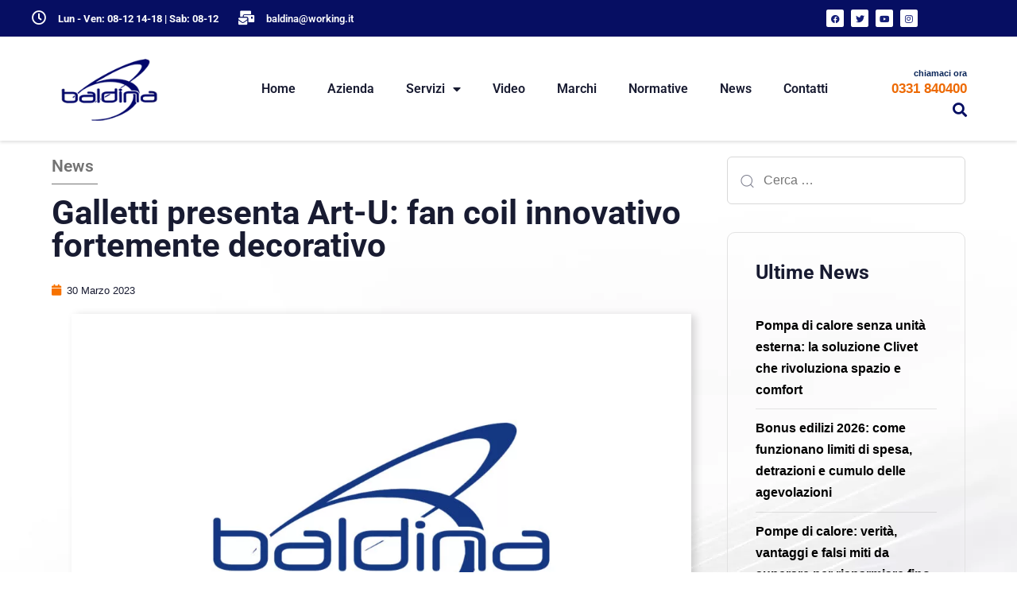

--- FILE ---
content_type: text/html; charset=UTF-8
request_url: https://baldina.it/galletti-presenta-art-u-fan-coil-innovativo-fortemente-decorativo/
body_size: 33463
content:
<!DOCTYPE html>
<html lang="it-IT" prefix="og: https://ogp.me/ns#">
<head >

	<meta charset="UTF-8">
	<meta name="viewport" content="width=device-width, initial-scale=1.0" />
	<meta http-equiv="X-UA-Compatible" content="IE=edge">
	<link rel="profile" href="https://gmpg.org/xfn/11">
	<meta name="mobile-web-app-capable" content="yes">
<meta name="apple-mobile-web-app-capable" content="yes">
<meta name="apple-mobile-web-app-title" content="Baldina - Caldaie Varese">
<link rel="pingback" href="https://baldina.it/xmlrpc.php" />
			<script type="text/javascript">
			var WebFontConfig = WebFontConfig || {};
			WebFontConfig['active'] = function() {
				if ( typeof ( window.jQuery ) !== 'undefined' ) {
					jQuery(window).trigger('liquid_async_fonts_active');
				}
			};
			WebFontConfig['inactive'] = function() {
				if ( typeof ( window.jQuery ) !== 'undefined' ) {
					jQuery(window).trigger('liquid_async_fonts_inactive');
				}
			};
			</script>
			
<!-- Ottimizzazione per i motori di ricerca di Rank Math - https://rankmath.com/ -->
<title>Galletti presenta Art-U: fan coil innovativo fortemente decorativo | Baldina</title>
<meta name="description" content="Il brand italiano Galletti presenta Art-U, un fan coil di ultima generazione che è considerato un vero e proprio inno all’arte e al design."/>
<meta name="robots" content="follow, index, max-snippet:-1, max-video-preview:-1, max-image-preview:large"/>
<link rel="canonical" href="https://baldina.it/galletti-presenta-art-u-fan-coil-innovativo-fortemente-decorativo/" />
<meta property="og:locale" content="it_IT" />
<meta property="og:type" content="article" />
<meta property="og:title" content="Galletti presenta Art-U: fan coil innovativo fortemente decorativo | Baldina" />
<meta property="og:description" content="Il brand italiano Galletti presenta Art-U, un fan coil di ultima generazione che è considerato un vero e proprio inno all’arte e al design." />
<meta property="og:url" content="https://baldina.it/galletti-presenta-art-u-fan-coil-innovativo-fortemente-decorativo/" />
<meta property="og:site_name" content="Baldina" />
<meta property="article:section" content="News" />
<meta property="og:image" content="https://baldina.it/wp-content/uploads/place-holder-Baldina.jpg" />
<meta property="og:image:secure_url" content="https://baldina.it/wp-content/uploads/place-holder-Baldina.jpg" />
<meta property="og:image:width" content="1280" />
<meta property="og:image:height" content="853" />
<meta property="og:image:alt" content="Galletti presenta Art-U: fan coil innovativo fortemente decorativo" />
<meta property="og:image:type" content="image/jpeg" />
<meta property="article:published_time" content="2023-03-30T12:08:26+01:00" />
<meta name="twitter:card" content="summary_large_image" />
<meta name="twitter:title" content="Galletti presenta Art-U: fan coil innovativo fortemente decorativo | Baldina" />
<meta name="twitter:description" content="Il brand italiano Galletti presenta Art-U, un fan coil di ultima generazione che è considerato un vero e proprio inno all’arte e al design." />
<meta name="twitter:image" content="https://baldina.it/wp-content/uploads/place-holder-Baldina.jpg" />
<meta name="twitter:label1" content="Scritto da" />
<meta name="twitter:data1" content="admin" />
<meta name="twitter:label2" content="Tempo di lettura" />
<meta name="twitter:data2" content="1 minuto" />
<script type="application/ld+json" class="rank-math-schema-pro">{"@context":"https://schema.org","@graph":[{"@type":["Electrician","Organization"],"@id":"https://baldina.it/#organization","name":"Baldina","url":"https://baldina.it","logo":{"@type":"ImageObject","@id":"https://baldina.it/#logo","url":"https://baldina.it/wp-content/uploads/chi-e-baldina-yt.jpg","contentUrl":"https://baldina.it/wp-content/uploads/chi-e-baldina-yt.jpg","caption":"Baldina","inLanguage":"it-IT","width":"1000","height":"667"},"openingHours":["Monday,Tuesday,Wednesday,Thursday,Friday,Saturday,Sunday 09:00-17:00"],"image":{"@id":"https://baldina.it/#logo"}},{"@type":"WebSite","@id":"https://baldina.it/#website","url":"https://baldina.it","name":"Baldina","alternateName":"Caldaie Varese","publisher":{"@id":"https://baldina.it/#organization"},"inLanguage":"it-IT"},{"@type":"ImageObject","@id":"https://baldina.it/wp-content/uploads/place-holder-Baldina.jpg","url":"https://baldina.it/wp-content/uploads/place-holder-Baldina.jpg","width":"1280","height":"853","inLanguage":"it-IT"},{"@type":"WebPage","@id":"https://baldina.it/galletti-presenta-art-u-fan-coil-innovativo-fortemente-decorativo/#webpage","url":"https://baldina.it/galletti-presenta-art-u-fan-coil-innovativo-fortemente-decorativo/","name":"Galletti presenta Art-U: fan coil innovativo fortemente decorativo | Baldina","datePublished":"2023-03-30T12:08:26+01:00","dateModified":"2023-03-30T12:08:26+01:00","isPartOf":{"@id":"https://baldina.it/#website"},"primaryImageOfPage":{"@id":"https://baldina.it/wp-content/uploads/place-holder-Baldina.jpg"},"inLanguage":"it-IT"},{"@type":"Person","@id":"https://baldina.it/author/di4bolik/","name":"admin","url":"https://baldina.it/author/di4bolik/","image":{"@type":"ImageObject","@id":"https://secure.gravatar.com/avatar/76a459e169430884d670891624efea7e01736a4760772dfec4d81898cf2439c6?s=96&amp;d=mm&amp;r=g","url":"https://secure.gravatar.com/avatar/76a459e169430884d670891624efea7e01736a4760772dfec4d81898cf2439c6?s=96&amp;d=mm&amp;r=g","caption":"admin","inLanguage":"it-IT"},"sameAs":["https://baldina.it"],"worksFor":{"@id":"https://baldina.it/#organization"}},{"@type":"BlogPosting","headline":"Galletti presenta Art-U: fan coil innovativo fortemente decorativo | Baldina","datePublished":"2023-03-30T12:08:26+01:00","dateModified":"2023-03-30T12:08:26+01:00","articleSection":"News","author":{"@id":"https://baldina.it/author/di4bolik/","name":"admin"},"publisher":{"@id":"https://baldina.it/#organization"},"description":"Il brand italiano Galletti presenta Art-U, un fan coil di ultima generazione che \u00e8 considerato un vero e proprio inno all\u2019arte e al design.","name":"Galletti presenta Art-U: fan coil innovativo fortemente decorativo | Baldina","@id":"https://baldina.it/galletti-presenta-art-u-fan-coil-innovativo-fortemente-decorativo/#richSnippet","isPartOf":{"@id":"https://baldina.it/galletti-presenta-art-u-fan-coil-innovativo-fortemente-decorativo/#webpage"},"image":{"@id":"https://baldina.it/wp-content/uploads/place-holder-Baldina.jpg"},"inLanguage":"it-IT","mainEntityOfPage":{"@id":"https://baldina.it/galletti-presenta-art-u-fan-coil-innovativo-fortemente-decorativo/#webpage"}}]}</script>
<!-- /Rank Math WordPress SEO plugin -->

<link rel="alternate" type="application/rss+xml" title="Baldina &raquo; Feed" href="https://baldina.it/feed/" />
<link rel="alternate" title="oEmbed (JSON)" type="application/json+oembed" href="https://baldina.it/wp-json/oembed/1.0/embed?url=https%3A%2F%2Fbaldina.it%2Fgalletti-presenta-art-u-fan-coil-innovativo-fortemente-decorativo%2F" />
<link rel="alternate" title="oEmbed (XML)" type="text/xml+oembed" href="https://baldina.it/wp-json/oembed/1.0/embed?url=https%3A%2F%2Fbaldina.it%2Fgalletti-presenta-art-u-fan-coil-innovativo-fortemente-decorativo%2F&#038;format=xml" />
<link rel="preload" href="https://baldina.it/wp-content/themes/hub/assets/vendors/liquid-icon/lqd-essentials/fonts/lqd-essentials.woff2" as="font" type="font/woff2" crossorigin><style id='wp-img-auto-sizes-contain-inline-css' type='text/css'>
img:is([sizes=auto i],[sizes^="auto," i]){contain-intrinsic-size:3000px 1500px}
/*# sourceURL=wp-img-auto-sizes-contain-inline-css */
</style>
<style id='wp-emoji-styles-inline-css' type='text/css'>

	img.wp-smiley, img.emoji {
		display: inline !important;
		border: none !important;
		box-shadow: none !important;
		height: 1em !important;
		width: 1em !important;
		margin: 0 0.07em !important;
		vertical-align: -0.1em !important;
		background: none !important;
		padding: 0 !important;
	}
/*# sourceURL=wp-emoji-styles-inline-css */
</style>
<link rel='stylesheet' id='contact-form-7-css' href='https://baldina.it/wp-content/plugins/contact-form-7/includes/css/styles.css?ver=6.1.4' type='text/css' media='all' />
<link rel='stylesheet' id='redux-extendify-styles-css' href='https://baldina.it/wp-content/plugins/hub-core/extras/redux-framework/redux-core/assets/css/extendify-utilities.css?ver=4.4.12.2' type='text/css' media='all' />
<link rel='stylesheet' id='font-awesome-css' href='https://baldina.it/wp-content/plugins/elementor/assets/lib/font-awesome/css/font-awesome.min.css?ver=4.7.0' type='text/css' media='all' />
<link rel='stylesheet' id='lcb-css-movement-css' href='https://baldina.it/wp-content/plugins/lead-call-buttons/css/movement.css?ver=6.9' type='text/css' media='all' />
<link rel='stylesheet' id='lcb-css-main-css' href='https://baldina.it/wp-content/plugins/lead-call-buttons/css/plugin-main.css?ver=6.9' type='text/css' media='all' />
<link rel='stylesheet' id='wp-bottom-menu-css' href='https://baldina.it/wp-content/plugins/wp-bottom-menu/assets/css/style.css?ver=2.2.4' type='text/css' media='all' />
<link rel='stylesheet' id='bootstrap-css' href='https://baldina.it/wp-content/themes/hub/assets/css/vendors/bootstrap/bootstrap-optimize.css' type='text/css' media='all' />
<link rel='stylesheet' id='liquid-base-css' href='https://baldina.it/wp-content/themes/hub/style.css' type='text/css' media='all' />
<style id='liquid-base-inline-css' type='text/css'>
.lqd-69774e7db7058{
			position: fixed;
			left: 0;
			bottom: 0;
			right: 0;
			margin: 0;
			padding: 1em 1.41575em;
			background-color: #3d9cd2;
			color: #fff;
			z-index: 9998;
			display: flex;
			justify-content: center;
			align-items: center;
			gap: 8px;
			a{color:#fff}
		}.lqd-69774e7db7058.err{
			background-color: #d63939;
		}
/*# sourceURL=liquid-base-inline-css */
</style>
<link rel='stylesheet' id='liquid-base-typography-css' href='https://baldina.it/wp-content/themes/hub/assets/css/elements/base/typography.css' type='text/css' media='all' />
<link rel='stylesheet' id='elementor-frontend-css' href='https://baldina.it/wp-content/uploads/elementor/css/custom-frontend.min.css?ver=1769230498' type='text/css' media='all' />
<style id='elementor-frontend-inline-css' type='text/css'>
.elementor-kit-5{--e-global-color-primary:#181B31;--e-global-color-text:#737373;--e-global-color-accent:#060E62;--e-global-color-a8120fa:#F77200;--e-global-color-d7bf137:#FFFFFF;--e-global-typography-primary-font-family:"Roboto";--e-global-typography-primary-font-weight:600;--e-global-typography-secondary-font-family:"Roboto Slab";--e-global-typography-secondary-font-weight:400;--e-global-typography-text-font-family:"Roboto";--e-global-typography-text-font-weight:400;--e-global-typography-accent-font-family:"Roboto";--e-global-typography-accent-font-weight:500;--e-global-typography-35784d1-font-size:0.8rem;--e-global-typography-5f7775c-font-family:"Roboto";--e-global-typography-5f7775c-font-size:1rem;--e-global-typography-5f7775c-font-weight:600;--e-global-typography-0c1cc8d-font-family:"Roboto";--e-global-typography-0c1cc8d-font-size:1.3rem;--e-global-typography-0c1cc8d-font-weight:600;--e-global-typography-7fbbcd4-font-size:2.6rem;--e-global-typography-7fbbcd4-line-height:1em;--e-global-typography-523d9bc-font-size:19px;--e-global-typography-523d9bc-line-height:1.3em;--e-global-typography-f64b39d-font-size:74px;--e-global-typography-f64b39d-line-height:1em;--e-global-typography-0d81383-font-size:12px;--e-global-typography-0d81383-font-weight:700;--e-global-typography-0d81383-text-transform:uppercase;--e-global-typography-0d81383-letter-spacing:1.5px;--e-global-typography-3e9e6d7-font-size:1.6rem;--e-global-typography-65502e4-font-size:19px;--e-global-typography-024d3da-font-size:0.9rem;--e-global-typography-69e755d-font-family:"Roboto";--e-global-typography-69e755d-font-weight:600;--e-global-typography-b22453c-font-size:2.6rem;--e-global-typography-b22453c-line-height:1em;color:#808291;font-family:"Be Vietnam", Sans-serif;font-size:1em;font-weight:400;line-height:1.7em;letter-spacing:0px;}.elementor-kit-5 button,.elementor-kit-5 input[type="button"],.elementor-kit-5 input[type="submit"],.elementor-kit-5 .elementor-button{background-color:var( --e-global-color-primary );font-size:14px;text-transform:uppercase;line-height:27.2px;letter-spacing:1.4px;color:#FFFFFF;border-radius:4px 4px 4px 4px;}.elementor-kit-5 e-page-transition{background-color:#FFBC7D;}body.elementor-page{--color-gradient-start:#060E62;--color-gradient-stop:#00174F;}.main-header .navbar-brand{max-width:140px;}.elementor-kit-5 a{color:var( --e-global-color-a8120fa );font-weight:600;}.elementor-kit-5 a:hover{color:var( --e-global-color-accent );font-weight:600;}.elementor-kit-5 .lqd-post-content,.elementor-kit-5 .lqd-post-header .entry-excerpt{color:#737373;font-size:19px;line-height:2em;letter-spacing:0px;}h1, .h1{color:#181B31;font-family:"Roboto", Sans-serif;font-size:52px;font-weight:700;line-height:1.2em;letter-spacing:0px;}h2, .h2{color:#181B31;font-family:"Roboto", Sans-serif;font-size:40px;font-weight:700;line-height:1.2em;letter-spacing:0px;}h3, .h3{color:#181B31;font-family:"Roboto", Sans-serif;font-size:32px;font-weight:700;line-height:1.2em;letter-spacing:0px;}h4, .h4{color:#181B31;font-family:"Roboto", Sans-serif;font-size:25px;font-weight:700;line-height:1.2em;letter-spacing:0px;}h5, .h5{color:#181B31;font-family:"Roboto", Sans-serif;font-size:21px;font-weight:600;line-height:1.2em;letter-spacing:0px;}h6, .h6{color:#181B31;font-family:"Roboto", Sans-serif;font-size:18px;font-weight:600;line-height:1.2em;letter-spacing:0px;}.page-scheme-dark{color:rgba(255, 255, 255, 0.8);}.page-scheme-dark h1, .page-scheme-dark .h1{color:#ffffff;}.page-scheme-dark h2, .page-scheme-dark .h2{color:#ffffff;}.page-scheme-dark h3, .page-scheme-dark .h3{color:#ffffff;}.page-scheme-dark h4, .page-scheme-dark .h4{color:#ffffff;}.page-scheme-dark h5, .page-scheme-dark .h5{color:#ffffff;}.page-scheme-dark h6, .page-scheme-dark .h6{color:#ffffff;}.elementor-section.elementor-section-boxed > .elementor-container{max-width:1170px;}.e-con{--container-max-width:1170px;}.elementor-widget:not(:last-child){margin-block-end:0px;}.elementor-element{--widgets-spacing:0px 0px;--widgets-spacing-row:0px;--widgets-spacing-column:0px;}{}h1.entry-title{display:var(--page-title-display);}@media(max-width:1199px){.elementor-kit-5{--e-global-typography-7fbbcd4-font-size:52px;--e-global-typography-f64b39d-font-size:52px;--e-global-typography-b22453c-font-size:52px;}.main-header .lqd-mobile-sec .navbar-brand img{max-width:140px;}.elementor-section.elementor-section-boxed > .elementor-container{max-width:1024px;}.e-con{--container-max-width:1024px;}}@media(max-width:767px){.main-header .lqd-mobile-sec .navbar-brand img{max-width:140px;}.elementor-section.elementor-section-boxed > .elementor-container{max-width:767px;}.e-con{--container-max-width:767px;}}
.elementor-2694 .elementor-element.elementor-element-ab718e2{--display:flex;--flex-direction:row;--container-widget-width:initial;--container-widget-height:100%;--container-widget-flex-grow:1;--container-widget-align-self:stretch;--flex-wrap-mobile:wrap;--gap:0px 0px;--row-gap:0px;--column-gap:0px;}.elementor-2694 .elementor-element.elementor-element-ab718e2:not(.elementor-motion-effects-element-type-background), .elementor-2694 .elementor-element.elementor-element-ab718e2 > .elementor-motion-effects-container > .elementor-motion-effects-layer{background-image:url("https://baldina.it/wp-content/uploads/bg-news-02.jpg");background-position:top center;background-repeat:no-repeat;}.elementor-2694 .elementor-element.elementor-element-a308a64{--display:flex;--flex-direction:column;--container-widget-width:100%;--container-widget-height:initial;--container-widget-flex-grow:0;--container-widget-align-self:initial;--flex-wrap-mobile:wrap;}.elementor-2694 .elementor-element.elementor-element-315647c9{width:var( --container-widget-width, 50% );max-width:50%;--container-widget-width:50%;--container-widget-flex-grow:0;}.elementor-2694 .elementor-element.elementor-element-315647c9 > .elementor-widget-container{margin:0em 0em 0em 0em;}.elementor-2694 .elementor-element.elementor-element-315647c9 .ld-fh-element, .elementor-2694 .elementor-element.elementor-element-315647c9 .ld-fh-element a{color:var( --e-global-color-text );}.elementor-2694 .elementor-element.elementor-element-315647c9 .ld-fh-element{font-family:var( --e-global-typography-0c1cc8d-font-family ), Sans-serif;font-size:var( --e-global-typography-0c1cc8d-font-size );font-weight:var( --e-global-typography-0c1cc8d-font-weight );}.elementor-2694 .elementor-element.elementor-element-315647c9 .lqd-highlight-inner{bottom:0em;left:0em;}.elementor-2694 .elementor-element.elementor-element-1a4131d7{--divider-border-style:solid;--divider-color:var( --e-global-color-text );--divider-border-width:1px;}.elementor-2694 .elementor-element.elementor-element-1a4131d7 > .elementor-widget-container{margin:-1em 0em 0em 0em;}.elementor-2694 .elementor-element.elementor-element-1a4131d7 .elementor-divider-separator{width:7%;}.elementor-2694 .elementor-element.elementor-element-1a4131d7 .elementor-divider{padding-block-start:15px;padding-block-end:15px;}.elementor-2694 .elementor-element.elementor-element-278aac59 .ld-fh-element, .elementor-2694 .elementor-element.elementor-element-278aac59 .ld-fh-element a{color:var( --e-global-color-primary );}.elementor-2694 .elementor-element.elementor-element-278aac59 .ld-fh-element{font-size:var( --e-global-typography-7fbbcd4-font-size );line-height:var( --e-global-typography-7fbbcd4-line-height );word-spacing:var( --e-global-typography-7fbbcd4-word-spacing );margin:0em 0em 0.15em 0em;}.elementor-2694 .elementor-element.elementor-element-278aac59 .lqd-highlight-inner, .elementor-2694 .elementor-element.elementor-element-278aac59 .lqd-highlight-inner .lqd-highlight-brush-svg{height:0.275em;}.elementor-2694 .elementor-element.elementor-element-278aac59 .lqd-highlight-inner{bottom:0em;left:0em;}.elementor-2694 .elementor-element.elementor-element-2a173ad3 > .elementor-widget-container{margin:1em 0em 1em 0em;}.elementor-2694 .elementor-element.elementor-element-2a173ad3 .elementor-icon-list-icon i{color:var( --e-global-color-a8120fa );font-size:14px;}.elementor-2694 .elementor-element.elementor-element-2a173ad3 .elementor-icon-list-icon svg{fill:var( --e-global-color-a8120fa );--e-icon-list-icon-size:14px;}.elementor-2694 .elementor-element.elementor-element-2a173ad3 .elementor-icon-list-icon{width:14px;}.elementor-2694 .elementor-element.elementor-element-2a173ad3 .elementor-icon-list-text, .elementor-2694 .elementor-element.elementor-element-2a173ad3 .elementor-icon-list-text a{color:var( --e-global-color-primary );}.elementor-2694 .elementor-element.elementor-element-2a173ad3 .elementor-icon-list-item{font-size:var( --e-global-typography-35784d1-font-size );}.elementor-2694 .elementor-element.elementor-element-368a2f2c > .elementor-widget-container{padding:0px 0px 0px 0px;}.elementor-2694 .elementor-element.elementor-element-368a2f2c img{box-shadow:5px 2px 10px 0px rgba(0, 0, 0, 0.16);}.elementor-2694 .elementor-element.elementor-element-7cd0f33 > .elementor-widget-container{padding:2em 0em 0em 0em;}.elementor-2694 .elementor-element.elementor-element-7cd0f33{font-size:var( --e-global-typography-65502e4-font-size );}.elementor-2694 .elementor-element.elementor-element-ae82274{width:var( --container-widget-width, 50% );max-width:50%;--container-widget-width:50%;--container-widget-flex-grow:0;}.elementor-2694 .elementor-element.elementor-element-ae82274 .ld-fh-element, .elementor-2694 .elementor-element.elementor-element-ae82274 .ld-fh-element a{color:var( --e-global-color-primary );}.elementor-2694 .elementor-element.elementor-element-ae82274 .ld-fh-element{font-family:var( --e-global-typography-0c1cc8d-font-family ), Sans-serif;font-size:var( --e-global-typography-0c1cc8d-font-size );font-weight:var( --e-global-typography-0c1cc8d-font-weight );}.elementor-2694 .elementor-element.elementor-element-ae82274 .lqd-highlight-inner{bottom:0em;left:0em;}.elementor-2694 .elementor-element.elementor-element-d790d59 > .elementor-widget-container{margin:0px 0px 42px 0px;}.elementor-2694 .elementor-element.elementor-element-d790d59{--grid-side-margin:10px;--grid-column-gap:10px;--grid-row-gap:10px;--grid-bottom-margin:10px;--e-share-buttons-primary-color:var( --e-global-color-primary );--e-share-buttons-secondary-color:var( --e-global-color-d7bf137 );}.elementor-2694 .elementor-element.elementor-element-d790d59 .elementor-share-btn:hover{--e-share-buttons-primary-color:var( --e-global-color-a8120fa );}.elementor-2694 .elementor-element.elementor-element-6b46281a > .elementor-widget-container{margin:0px 0px 10px 0px;}.elementor-2694 .elementor-element.elementor-element-6b46281a .ld-fh-element, .elementor-2694 .elementor-element.elementor-element-6b46281a .ld-fh-element a{color:#000000;}.elementor-2694 .elementor-element.elementor-element-6b46281a .ld-fh-element{font-size:1.6rem;margin:0% 0% 2% 0%;}.elementor-2694 .elementor-element.elementor-element-6b46281a .lqd-highlight-inner, .elementor-2694 .elementor-element.elementor-element-6b46281a .lqd-highlight-inner .lqd-highlight-brush-svg{height:0.275em;}.elementor-2694 .elementor-element.elementor-element-6b46281a .lqd-highlight-inner{bottom:0em;left:0em;}.elementor-2694 .elementor-element.elementor-global-5512 .elementor-field-group{padding-right:calc( 10px/2 );padding-left:calc( 10px/2 );margin-bottom:10px;}.elementor-2694 .elementor-element.elementor-global-5512 .elementor-form-fields-wrapper{margin-left:calc( -10px/2 );margin-right:calc( -10px/2 );margin-bottom:-10px;}.elementor-2694 .elementor-element.elementor-global-5512 .elementor-field-group.recaptcha_v3-bottomleft, .elementor-2694 .elementor-element.elementor-global-5512 .elementor-field-group.recaptcha_v3-bottomright{margin-bottom:0;}body.rtl .elementor-2694 .elementor-element.elementor-global-5512 .elementor-labels-inline .elementor-field-group > label{padding-left:0px;}body:not(.rtl) .elementor-2694 .elementor-element.elementor-global-5512 .elementor-labels-inline .elementor-field-group > label{padding-right:0px;}body .elementor-2694 .elementor-element.elementor-global-5512 .elementor-labels-above .elementor-field-group > label{padding-bottom:0px;}.elementor-2694 .elementor-element.elementor-global-5512 .elementor-field-type-html{padding-bottom:0px;}.elementor-2694 .elementor-element.elementor-global-5512 .elementor-field-group .elementor-field:not(.elementor-select-wrapper){background-color:#FFFFFFC7;}.elementor-2694 .elementor-element.elementor-global-5512 .elementor-field-group .elementor-select-wrapper select{background-color:#FFFFFFC7;}.elementor-2694 .elementor-element.elementor-global-5512 .elementor-button{font-size:var( --e-global-typography-024d3da-font-size );}.elementor-2694 .elementor-element.elementor-global-5512 .e-form__buttons__wrapper__button-next{background-color:var( --e-global-color-accent );color:#ffffff;}.elementor-2694 .elementor-element.elementor-global-5512 .elementor-button[type="submit"]{background-color:var( --e-global-color-accent );color:#ffffff;}.elementor-2694 .elementor-element.elementor-global-5512 .elementor-button[type="submit"] svg *{fill:#ffffff;}.elementor-2694 .elementor-element.elementor-global-5512 .e-form__buttons__wrapper__button-previous{background-color:var( --e-global-color-accent );color:#ffffff;}.elementor-2694 .elementor-element.elementor-global-5512 .e-form__buttons__wrapper__button-next:hover{color:#ffffff;}.elementor-2694 .elementor-element.elementor-global-5512 .elementor-button[type="submit"]:hover{color:#ffffff;}.elementor-2694 .elementor-element.elementor-global-5512 .elementor-button[type="submit"]:hover svg *{fill:#ffffff;}.elementor-2694 .elementor-element.elementor-global-5512 .e-form__buttons__wrapper__button-previous:hover{color:#ffffff;}.elementor-2694 .elementor-element.elementor-global-5512 .elementor-message.elementor-message-success{color:#0A8F13;}.elementor-2694 .elementor-element.elementor-global-5512 .elementor-message.elementor-message-danger{color:var( --e-global-color-a8120fa );}.elementor-2694 .elementor-element.elementor-global-5512{--e-form-steps-indicators-spacing:20px;--e-form-steps-indicator-padding:30px;--e-form-steps-indicator-inactive-secondary-color:#ffffff;--e-form-steps-indicator-active-secondary-color:#ffffff;--e-form-steps-indicator-completed-secondary-color:#ffffff;--e-form-steps-divider-width:1px;--e-form-steps-divider-gap:10px;}.elementor-2694 .elementor-element.elementor-element-725434f{--display:flex;--flex-direction:column;--container-widget-width:100%;--container-widget-height:initial;--container-widget-flex-grow:0;--container-widget-align-self:initial;--flex-wrap-mobile:wrap;}.elementor-2694 .elementor-element.elementor-element-8c7b10b{--display:flex;--flex-direction:column;--container-widget-width:100%;--container-widget-height:initial;--container-widget-flex-grow:0;--container-widget-align-self:initial;--flex-wrap-mobile:wrap;--margin-top:0em;--margin-bottom:0em;--margin-left:0em;--margin-right:0em;}.elementor-2694 .elementor-element.elementor-element-b10276a{width:var( --container-widget-width, 50% );max-width:50%;--container-widget-width:50%;--container-widget-flex-grow:0;}.elementor-2694 .elementor-element.elementor-element-b10276a .ld-fh-element, .elementor-2694 .elementor-element.elementor-element-b10276a .ld-fh-element a{color:var( --e-global-color-primary );}.elementor-2694 .elementor-element.elementor-element-b10276a .ld-fh-element{font-family:var( --e-global-typography-0c1cc8d-font-family ), Sans-serif;font-size:var( --e-global-typography-0c1cc8d-font-size );font-weight:var( --e-global-typography-0c1cc8d-font-weight );}.elementor-2694 .elementor-element.elementor-element-b10276a .lqd-highlight-inner{bottom:0em;left:0em;}.elementor-2694 .elementor-element.elementor-element-39a31d9c{--divider-border-style:solid;--divider-color:var( --e-global-color-text );--divider-border-width:1px;width:100%;max-width:100%;}.elementor-2694 .elementor-element.elementor-element-39a31d9c > .elementor-widget-container{margin:1em 0em 0em 0em;}.elementor-2694 .elementor-element.elementor-element-39a31d9c .elementor-divider-separator{width:29%;}.elementor-2694 .elementor-element.elementor-element-39a31d9c .elementor-divider{padding-block-start:2px;padding-block-end:2px;}.elementor-2694 .elementor-element.elementor-element-2503048f{--display:flex;--flex-direction:column;--container-widget-width:calc( ( 1 - var( --container-widget-flex-grow ) ) * 100% );--container-widget-height:initial;--container-widget-flex-grow:0;--container-widget-align-self:initial;--flex-wrap-mobile:wrap;--align-items:center;}.elementor-2694 .elementor-element.elementor-element-2b3deb5a{width:100%;max-width:100%;}.elementor-2694 .elementor-element.elementor-element-2b3deb5a .lqd-lp-row{margin-inline-start:-30px;margin-inline-end:-30px;}.elementor-2694 .elementor-element.elementor-element-2b3deb5a .lqd-lp-column{padding-inline-start:30px;padding-inline-end:30px;margin-bottom:30px;}.elementor-2694 .elementor-element.elementor-element-2b3deb5a .lqd-lp-column:not(:last-child) .lqd-lp-style-22{padding-bottom:30px;}.elementor-2694 .elementor-element.elementor-element-2b3deb5a .lqd-lp-title{font-family:var( --e-global-typography-0c1cc8d-font-family ), Sans-serif;font-size:var( --e-global-typography-0c1cc8d-font-size );font-weight:var( --e-global-typography-0c1cc8d-font-weight );}.elementor-2694 .elementor-element.elementor-element-2b3deb5a .lqd-lp-excerpt p{font-size:var( --e-global-typography-65502e4-font-size );}.elementor-2694 .elementor-element.elementor-element-2b3deb5a .lqd-lp-title a{color:var( --e-global-color-primary );}.elementor-2694 .elementor-element.elementor-element-2b3deb5a .lqd-lp .lqd-lp-title a:hover{color:var( --e-global-color-a8120fa );}.elementor-2694 .elementor-element.elementor-element-2b3deb5a .lqd-lp:hover .lqd-lp-title a{color:var( --e-global-color-a8120fa );}.elementor-2694 .elementor-element.elementor-element-2bac6a7c{--spacer-size:15px;width:100%;max-width:100%;}@media(min-width:768px){.elementor-2694 .elementor-element.elementor-element-a308a64{--width:80%;}.elementor-2694 .elementor-element.elementor-element-725434f{--width:30%;}}@media(max-width:1199px){.elementor-2694 .elementor-element.elementor-element-315647c9 .ld-fh-element{font-size:var( --e-global-typography-0c1cc8d-font-size );}.elementor-2694 .elementor-element.elementor-element-278aac59 .ld-fh-element{font-size:var( --e-global-typography-7fbbcd4-font-size );line-height:var( --e-global-typography-7fbbcd4-line-height );word-spacing:var( --e-global-typography-7fbbcd4-word-spacing );}.elementor-2694 .elementor-element.elementor-element-2a173ad3 .elementor-icon-list-item{font-size:var( --e-global-typography-35784d1-font-size );}.elementor-2694 .elementor-element.elementor-element-7cd0f33{font-size:var( --e-global-typography-65502e4-font-size );}.elementor-2694 .elementor-element.elementor-element-ae82274 .ld-fh-element{font-size:var( --e-global-typography-0c1cc8d-font-size );} .elementor-2694 .elementor-element.elementor-element-d790d59{--grid-side-margin:10px;--grid-column-gap:10px;--grid-row-gap:10px;--grid-bottom-margin:10px;}.elementor-2694 .elementor-element.elementor-global-5512 .elementor-button{font-size:var( --e-global-typography-024d3da-font-size );}.elementor-2694 .elementor-element.elementor-element-b10276a .ld-fh-element{font-size:var( --e-global-typography-0c1cc8d-font-size );}.elementor-2694 .elementor-element.elementor-element-2503048f{--padding-top:100px;--padding-bottom:100px;--padding-left:20px;--padding-right:20px;}.elementor-2694 .elementor-element.elementor-element-2b3deb5a .lqd-lp-row{margin-inline-start:-20px;margin-inline-end:-20px;}.elementor-2694 .elementor-element.elementor-element-2b3deb5a .lqd-lp-column{padding-inline-start:20px;padding-inline-end:20px;}.elementor-2694 .elementor-element.elementor-element-2b3deb5a .lqd-lp-title{font-size:var( --e-global-typography-0c1cc8d-font-size );}.elementor-2694 .elementor-element.elementor-element-2b3deb5a .lqd-lp-excerpt p{font-size:var( --e-global-typography-65502e4-font-size );}}@media(max-width:767px){.elementor-2694 .elementor-element.elementor-element-315647c9 .ld-fh-element{font-size:var( --e-global-typography-0c1cc8d-font-size );}.elementor-2694 .elementor-element.elementor-element-278aac59 .ld-fh-element{font-size:var( --e-global-typography-7fbbcd4-font-size );line-height:var( --e-global-typography-7fbbcd4-line-height );word-spacing:var( --e-global-typography-7fbbcd4-word-spacing );}.elementor-2694 .elementor-element.elementor-element-2a173ad3 .elementor-icon-list-item{font-size:var( --e-global-typography-35784d1-font-size );}.elementor-2694 .elementor-element.elementor-element-7cd0f33{font-size:var( --e-global-typography-65502e4-font-size );}.elementor-2694 .elementor-element.elementor-element-ae82274 .ld-fh-element{font-size:var( --e-global-typography-0c1cc8d-font-size );} .elementor-2694 .elementor-element.elementor-element-d790d59{--grid-side-margin:10px;--grid-column-gap:10px;--grid-row-gap:10px;--grid-bottom-margin:10px;}.elementor-2694 .elementor-element.elementor-global-5512 .elementor-button{font-size:var( --e-global-typography-024d3da-font-size );}.elementor-2694 .elementor-element.elementor-element-b10276a .ld-fh-element{font-size:var( --e-global-typography-0c1cc8d-font-size );}.elementor-2694 .elementor-element.elementor-element-2503048f{--flex-direction:row;--container-widget-width:initial;--container-widget-height:100%;--container-widget-flex-grow:1;--container-widget-align-self:stretch;--flex-wrap-mobile:wrap;--justify-content:center;--flex-wrap:wrap;}.elementor-2694 .elementor-element.elementor-element-2b3deb5a .lqd-lp-row{margin-inline-start:-0px;margin-inline-end:-0px;}.elementor-2694 .elementor-element.elementor-element-2b3deb5a .lqd-lp-column{padding-inline-start:0px;padding-inline-end:0px;}.elementor-2694 .elementor-element.elementor-element-2b3deb5a .lqd-lp-title{font-size:var( --e-global-typography-0c1cc8d-font-size );}.elementor-2694 .elementor-element.elementor-element-2b3deb5a .lqd-lp-excerpt p{font-size:var( --e-global-typography-65502e4-font-size );}}/* Start custom CSS for global, class: .elementor-global-5512 */.elementor-message {
    color: #fff;
}/* End custom CSS */
@media (max-width: 1199px){}@media (max-width: 767px){}
/*# sourceURL=elementor-frontend-inline-css */
</style>
<link rel='stylesheet' id='widget-divider-css' href='https://baldina.it/wp-content/plugins/elementor/assets/css/widget-divider.min.css?ver=3.34.2' type='text/css' media='all' />
<link rel='stylesheet' id='widget-post-info-css' href='https://baldina.it/wp-content/plugins/elementor-pro/assets/css/widget-post-info.min.css?ver=3.33.1' type='text/css' media='all' />
<link rel='stylesheet' id='widget-icon-list-css' href='https://baldina.it/wp-content/uploads/elementor/css/custom-widget-icon-list.min.css?ver=1769230498' type='text/css' media='all' />
<link rel='stylesheet' id='elementor-icons-shared-0-css' href='https://baldina.it/wp-content/plugins/elementor/assets/lib/font-awesome/css/fontawesome.min.css?ver=5.15.3' type='text/css' media='all' />
<link rel='stylesheet' id='elementor-icons-fa-regular-css' href='https://baldina.it/wp-content/plugins/elementor/assets/lib/font-awesome/css/regular.min.css?ver=5.15.3' type='text/css' media='all' />
<link rel='stylesheet' id='elementor-icons-fa-solid-css' href='https://baldina.it/wp-content/plugins/elementor/assets/lib/font-awesome/css/solid.min.css?ver=5.15.3' type='text/css' media='all' />
<link rel='stylesheet' id='widget-image-css' href='https://baldina.it/wp-content/plugins/elementor/assets/css/widget-image.min.css?ver=3.34.2' type='text/css' media='all' />
<link rel='stylesheet' id='widget-share-buttons-css' href='https://baldina.it/wp-content/plugins/elementor-pro/assets/css/widget-share-buttons.min.css?ver=3.33.1' type='text/css' media='all' />
<link rel='stylesheet' id='e-apple-webkit-css' href='https://baldina.it/wp-content/uploads/elementor/css/custom-apple-webkit.min.css?ver=1769230498' type='text/css' media='all' />
<link rel='stylesheet' id='elementor-icons-fa-brands-css' href='https://baldina.it/wp-content/plugins/elementor/assets/lib/font-awesome/css/brands.min.css?ver=5.15.3' type='text/css' media='all' />
<link rel='stylesheet' id='widget-form-css' href='https://baldina.it/wp-content/plugins/elementor-pro/assets/css/widget-form.min.css?ver=3.33.1' type='text/css' media='all' />
<link rel='stylesheet' id='widget-spacer-css' href='https://baldina.it/wp-content/plugins/elementor/assets/css/widget-spacer.min.css?ver=3.34.2' type='text/css' media='all' />
<link rel='stylesheet' id='elementor-icons-css' href='https://baldina.it/wp-content/plugins/elementor/assets/lib/eicons/css/elementor-icons.min.css?ver=5.46.0' type='text/css' media='all' />
<link rel='stylesheet' id='font-awesome-5-all-css' href='https://baldina.it/wp-content/plugins/elementor/assets/lib/font-awesome/css/all.min.css?ver=3.34.2' type='text/css' media='all' />
<link rel='stylesheet' id='font-awesome-4-shim-css' href='https://baldina.it/wp-content/plugins/elementor/assets/lib/font-awesome/css/v4-shims.min.css?ver=3.34.2' type='text/css' media='all' />
<link rel='stylesheet' id='child-hub-style-css' href='https://baldina.it/wp-content/themes/hub-child/style.css?ver=6.9' type='text/css' media='all' />
<link rel='stylesheet' id='theme-elementor-css' href='https://baldina.it/wp-content/plugins/hub-elementor-addons/assets/css/theme-elementor.min.css?ver=5.0.7' type='text/css' media='all' />
<link rel='stylesheet' id='blog-single-base-css' href='https://baldina.it/wp-content/plugins/hub-elementor-addons/assets/css/blog/blog-single/blog-single-base.css?ver=5.0.7' type='text/css' media='all' />
<link rel='stylesheet' id='blog-single-style-classic-css' href='https://baldina.it/wp-content/plugins/hub-elementor-addons/assets/css/blog/blog-single/blog-single-style-classic.css?ver=5.0.7' type='text/css' media='all' />
<link rel='stylesheet' id='elementor-gf-local-roboto-css' href='https://baldina.it/wp-content/uploads/elementor/google-fonts/css/roboto.css?ver=1739549242' type='text/css' media='all' />
<link rel='stylesheet' id='elementor-gf-local-robotoslab-css' href='https://baldina.it/wp-content/uploads/elementor/google-fonts/css/robotoslab.css?ver=1739549257' type='text/css' media='all' />
<script type="text/javascript" src="https://baldina.it/wp-content/plugins/lead-call-buttons/js/movement.js?ver=6.9" id="lead_call_button_movement_script-js"></script>
<script type="text/javascript" src="https://baldina.it/wp-content/plugins/lead-call-buttons/js/script.js?ver=6.9" id="lead_call_button_script-js"></script>
<script type="text/javascript" src="https://baldina.it/wp-content/plugins/elementor/assets/lib/font-awesome/js/v4-shims.min.js?ver=3.34.2" id="font-awesome-4-shim-js"></script>
<link rel="https://api.w.org/" href="https://baldina.it/wp-json/" /><link rel="alternate" title="JSON" type="application/json" href="https://baldina.it/wp-json/wp/v2/posts/4672" /><link rel="EditURI" type="application/rsd+xml" title="RSD" href="https://baldina.it/xmlrpc.php?rsd" />
<meta name="generator" content="WordPress 6.9" />
<link rel='shortlink' href='https://baldina.it/?p=4672' />
<meta name="generator" content="Redux 4.4.12.2" />			<style type="text/css">
							</style>		
			
					<link rel="shortcut icon" href="https://baldina.it/wp-content/uploads/riparazione-vendita-caldaie.png" />
				
					<!-- For iPhone -->
			<link rel="apple-touch-icon-precomposed" href="https://baldina.it/wp-content/uploads/riparazione-vendita-caldaie.png">
					<!-- For iPhone 4 Retina display -->
			<link rel="apple-touch-icon" sizes="114x114" href="https://baldina.it/wp-content/uploads/riparazione-vendita-caldaie.png">
					<!-- For iPad -->
			<link rel="apple-touch-icon" sizes="72x72" href="https://baldina.it/wp-content/uploads/riparazione-vendita-caldaie.png">
					<!-- For iPad Retina display -->
			<link rel="apple-touch-icon" sizes="144x144" href="https://baldina.it/wp-content/uploads/riparazione-vendita-caldaie.png">
			
	<script type="text/javascript">
				window.liquidParams = {
					currentZIndex: 10,
					lazyLoadOffset: 500,
					ccOuterSize: 35,
					ccActiveCircleBg: 1,
					ccActiveCircleBc: 1,
				};
				window.liquidIsElementor = true;
			</script><meta name="generator" content="Elementor 3.34.2; features: additional_custom_breakpoints; settings: css_print_method-internal, google_font-enabled, font_display-swap">
<!-- easy_custom_js_and_css begin -->
<style type="text/css">
a {
    color: #060E62;
}
p {
    line-height: 25px;
}
/*padding form widget */
div#elementor-library-2 {
    padding: 10px;
}
/*elimina background da hamburger menu */
button.navbar-toggle.nav-trigger.style-mobile.d-flex.pos-rel.align-items-center.justify-content-center.is-active {
    background: none!important;
}
/*eliminare autore blog */
.lqd-lp-author.pos-rel.z-index-3 {
    display: none;
}
/*eliminare data blog */
.lqd-lp-date {
    display: none;
}
.entry-meta {
    display: none!important;
}
/*h1 blog */
.lqd-blog-post-style-6 h1.entry-title {
    margin-top: 0.1em;
    margin-bottom: 0.375em;
    font-size: 32px;
    line-height: 1em;
}
/*h2 blog */
h2, .h2 {
    font-size: 25px;
}
/*annullamento colore hamburger menu */
button.navbar-toggle.nav-trigger.style-mobile.d-flex.pos-rel.align-items-center.justify-content-center.collapsed {
    background: none!important;
}
/*annullamento menu footer bottom */
div#wp-bottom-menu {
    display: none;
}
.gform_title{
    display: none;
}

/*arrow dello slider in home*/
#rev_slider_1_1_wrapper .metis.tparrows {
    border-radius: 4px;
}
</style>
<!-- easy_custom_js_and_css end -->
<!-- easy_custom_js_and_css begin -->

<!-- Google Tag Manager -->
<script>(function(w,d,s,l,i){w[l]=w[l]||[];w[l].push({'gtm.start':
new Date().getTime(),event:'gtm.js'});var f=d.getElementsByTagName(s)[0],
j=d.createElement(s),dl=l!='dataLayer'?'&l='+l:'';j.async=true;j.src=
'https://www.googletagmanager.com/gtm.js?id='+i+dl;f.parentNode.insertBefore(j,f);
})(window,document,'script','dataLayer','GTM-MTWC6MR');</script>
<!-- End Google Tag Manager -->
<!-- easy_custom_js_and_css end -->
<!-- easy_custom_js_and_css begin -->

<meta name="google-site-verification" content="YGxmfZBElxXFQj75x_5o7pyS_lNZJujCfJHQm9bXXUk" />
<!-- easy_custom_js_and_css end -->
<!-- easy_custom_js_and_css begin -->

<script type="text/javascript" src="https://app.legalblink.it/api/scripts/lb_cs.js"></script>
<script id="lb_cs" type="text/javascript">lb_cs("66a901cfdf79a000195b5d83");</script>
<!-- easy_custom_js_and_css end -->
<!-- easy_custom_js_and_css begin -->

<script src="https://www.google.com/recaptcha/enterprise.js?render=6LcW2SAsAAAAAAeszogVWa084mX5Q3uMgKSd-RMa"></script>
  <!-- Your code -->
</head>
<!-- easy_custom_js_and_css end -->
<meta name="generator" content="Powered by Slider Revolution 6.7.34 - responsive, Mobile-Friendly Slider Plugin for WordPress with comfortable drag and drop interface." />
<script>function setREVStartSize(e){
			//window.requestAnimationFrame(function() {
				window.RSIW = window.RSIW===undefined ? window.innerWidth : window.RSIW;
				window.RSIH = window.RSIH===undefined ? window.innerHeight : window.RSIH;
				try {
					var pw = document.getElementById(e.c).parentNode.offsetWidth,
						newh;
					pw = pw===0 || isNaN(pw) || (e.l=="fullwidth" || e.layout=="fullwidth") ? window.RSIW : pw;
					e.tabw = e.tabw===undefined ? 0 : parseInt(e.tabw);
					e.thumbw = e.thumbw===undefined ? 0 : parseInt(e.thumbw);
					e.tabh = e.tabh===undefined ? 0 : parseInt(e.tabh);
					e.thumbh = e.thumbh===undefined ? 0 : parseInt(e.thumbh);
					e.tabhide = e.tabhide===undefined ? 0 : parseInt(e.tabhide);
					e.thumbhide = e.thumbhide===undefined ? 0 : parseInt(e.thumbhide);
					e.mh = e.mh===undefined || e.mh=="" || e.mh==="auto" ? 0 : parseInt(e.mh,0);
					if(e.layout==="fullscreen" || e.l==="fullscreen")
						newh = Math.max(e.mh,window.RSIH);
					else{
						e.gw = Array.isArray(e.gw) ? e.gw : [e.gw];
						for (var i in e.rl) if (e.gw[i]===undefined || e.gw[i]===0) e.gw[i] = e.gw[i-1];
						e.gh = e.el===undefined || e.el==="" || (Array.isArray(e.el) && e.el.length==0)? e.gh : e.el;
						e.gh = Array.isArray(e.gh) ? e.gh : [e.gh];
						for (var i in e.rl) if (e.gh[i]===undefined || e.gh[i]===0) e.gh[i] = e.gh[i-1];
											
						var nl = new Array(e.rl.length),
							ix = 0,
							sl;
						e.tabw = e.tabhide>=pw ? 0 : e.tabw;
						e.thumbw = e.thumbhide>=pw ? 0 : e.thumbw;
						e.tabh = e.tabhide>=pw ? 0 : e.tabh;
						e.thumbh = e.thumbhide>=pw ? 0 : e.thumbh;
						for (var i in e.rl) nl[i] = e.rl[i]<window.RSIW ? 0 : e.rl[i];
						sl = nl[0];
						for (var i in nl) if (sl>nl[i] && nl[i]>0) { sl = nl[i]; ix=i;}
						var m = pw>(e.gw[ix]+e.tabw+e.thumbw) ? 1 : (pw-(e.tabw+e.thumbw)) / (e.gw[ix]);
						newh =  (e.gh[ix] * m) + (e.tabh + e.thumbh);
					}
					var el = document.getElementById(e.c);
					if (el!==null && el) el.style.height = newh+"px";
					el = document.getElementById(e.c+"_wrapper");
					if (el!==null && el) {
						el.style.height = newh+"px";
						el.style.display = "block";
					}
				} catch(e){
					console.log("Failure at Presize of Slider:" + e)
				}
			//});
		  };</script>
		<style type="text/css" id="wp-custom-css">
			/*Grandezza logo*/
img.logo-default {
    height: 78px;
}		</style>
		<style id='liquid-stylesheet-inline-css' type='text/css'>body{--lqd-cc-active-bw:1px;}.titlebar-inner h1{}.titlebar-inner p{}.titlebar-inner{padding-top:80px;padding-bottom:80px;}@media screen and (min-width: 992px){body.has-sidebar #lqd-contents-wrap{padding-top:25px;}}@media ( min-width: 1200px ){.is-stuck > .elementor > .e-container > .elementor-container > .elementor-column > .elementor-widget-wrap > .elementor-element > p, .is-stuck > .elementor > .e-container > .elementor-container > .elementor-column > .elementor-widget-wrap > .elementor-element .nav-trigger, .is-stuck > .elementor > .e-container > .elementor-container > .elementor-column > .elementor-widget-wrap > .elementor-element .lqd-scrl-indc, .is-stuck > .elementor > .e-container > .elementor-container > .elementor-column > .elementor-widget-wrap > .elementor-element > .lqd-custom-menu, .is-stuck > .elementor > .e-container > .elementor-container > .elementor-column > .elementor-widget-wrap > .elementor-element > .btn-naked, .is-stuck > .elementor > .e-container > .elementor-container > .elementor-column > .elementor-widget-wrap > .elementor-element > .btn-underlined, .is-stuck > .elementor > .e-container > .elementor-container > .elementor-column > .elementor-widget-wrap > .elementor-element > .social-icon li a, .is-stuck > .elementor > .e-container > .elementor-container > .elementor-column > .elementor-widget-wrap > .elementor-element > .lqd-custom-menu > ul > li > a, .is-stuck > .elementor > .e-container > .elementor-container > .elementor-column > .elementor-widget-wrap > .elementor-element > .navbar-collapse .main-nav > li > a, .is-stuck > .elementor > .e-container > .elementor-container > .elementor-column > .elementor-widget-wrap > .elementor-element .ld-module-trigger .ld-module-trigger-txt, .is-stuck > .elementor > .e-container > .elementor-container > .elementor-column > .elementor-widget-wrap > .elementor-element .lqd-module-badge-outline .ld-module-trigger-count, .is-stuck > .elementor > .e-container > .elementor-container > .elementor-column > .elementor-widget-wrap > .elementor-element .ld-module-trigger-icon, .is-stuck > .elementor > .e-container > .elementor-container > .elementor-column > .elementor-widget-wrap > .elementor-element > .lqd-custom-menu .lqd-custom-menu-dropdown-btn{color:#3D3D3D;}.is-stuck > .elementor > .e-container > .elementor-container > .elementor-column > .elementor-widget-wrap > .elementor-element .nav-trigger.bordered .bars:before{border-color:#3D3D3D;}.is-stuck > .elementor > .e-container > .elementor-container > .elementor-column > .elementor-widget-wrap > .elementor-element .nav-trigger .bar, .is-stuck > .elementor > .e-container > .elementor-container > .elementor-column > .elementor-widget-wrap > .elementor-element .lqd-scrl-indc .lqd-scrl-indc-line{background:#3D3D3D;}.is-stuck > .elementor > .e-container > .elementor-container > .elementor-column > .elementor-widget-wrap > .elementor-element > .btn-naked:hover, .is-stuck > .elementor > .e-container > .elementor-container > .elementor-column > .elementor-widget-wrap > .elementor-element > .btn-underlined:hover, .is-stuck > .elementor > .e-container > .elementor-container > .elementor-column > .elementor-widget-wrap > .elementor-element > .social-icon li a:hover, .is-stuck > .elementor > .e-container > .elementor-container > .elementor-column > .elementor-widget-wrap > .elementor-element > .lqd-custom-menu > ul > li > a:hover, .is-stuck > .elementor > .e-container > .elementor-container > .elementor-column > .elementor-widget-wrap > .elementor-element > .navbar-collapse .main-nav > li > a:hover, .is-stuck > .elementor > .e-container > .elementor-container > .elementor-column > .elementor-widget-wrap > .elementor-element > .navbar-collapse .main-nav > li:hover > a, .is-stuck > .elementor > .e-container > .elementor-container > .elementor-column > .elementor-widget-wrap > .elementor-element > .navbar-collapse .main-nav > li.is-active > a, .is-stuck > .elementor > .e-container > .elementor-container > .elementor-column > .elementor-widget-wrap > .elementor-element > .navbar-collapse .main-nav > li.current-menu-ancestor > a, .is-stuck > .elementor > .e-container > .elementor-container > .elementor-column > .elementor-widget-wrap > .elementor-element > .navbar-collapse .main-nav > li.current_page_item > a, .is-stuck > .elementor > .e-container > .elementor-container > .elementor-column > .elementor-widget-wrap > .elementor-element > .navbar-collapse .main-nav > li.current-menu-item > a, .is-stuck > .elementor > .e-container > .elementor-container > .elementor-column > .elementor-widget-wrap > .elementor-element > .iconbox h3, .is-stuck > .elementor > .e-container > .elementor-container > .elementor-column > .elementor-widget-wrap > .elementor-element > .iconbox .iconbox-icon-container{color:#000000;}}.custom-menu-fix li{
    justify-self:center!important;
}</style>
</head>

<body class="wp-singular post-template-default single single-post postid-4672 single-format-standard wp-embed-responsive wp-theme-hub wp-child-theme-hub-child lqd-blog-post lqd-blog-post-style-6 blog-single-post-has-thumbnail lazyload-enabled elementor-default elementor-template-full-width elementor-kit-5 elementor-page-2694" dir="ltr" itemscope="itemscope" itemtype="http://schema.org/WebPage" data-mobile-nav-breakpoint="1200" data-mobile-nav-style="classic" data-mobile-nav-scheme="gray" data-mobile-nav-trigger-alignment="right" data-mobile-header-scheme="gray" data-mobile-logo-alignment="center" data-overlay-onmobile="false" data-disable-carousel-onmobile="true" data-disable-animations-onmobile="true">
	
	<script type="text/javascript">
				window.liquidBreakpoints = {"mobile":{"label":"Mobile Portrait","value":767,"default_value":767,"direction":"max","is_enabled":true},"mobile_extra":{"label":"Mobile Landscape","value":880,"default_value":880,"direction":"max","is_enabled":false},"tablet":{"label":"Tablet verticale","value":1199,"default_value":1024,"direction":"max","is_enabled":true},"tablet_extra":{"label":"Tablet orizzontale","value":1200,"default_value":1200,"direction":"max","is_enabled":false},"laptop":{"label":"Laptop","value":1366,"default_value":1366,"direction":"max","is_enabled":false},"widescreen":{"label":"Widescreen","value":2400,"default_value":2400,"direction":"min","is_enabled":false}};

				function getLiquidActiveBreakpoint() {
					const mms = [ {
						mm: window.matchMedia( "(min-width: 1201px)" ),
						breakpointKey: "desktop"
					} ];

					Object.entries( window.liquidBreakpoints ).forEach( ( [ breakpointKey, { direction, is_enabled, value } ] ) => {
						if ( !is_enabled ) return;

						mms.push( {
							mm: window.matchMedia( `(${ direction }-width: ${ value }px)` ),
							breakpointKey
						} );
					} );

					return mms.filter( ( { mm } ) => mm.matches )?.at( -1 )?.breakpointKey || "desktop";
				}

				document.body.setAttribute("data-elementor-device-mode", getLiquidActiveBreakpoint());
			</script>
	<div><div class="screen-reader-text">Skip links</div><ul class="liquid-skip-link screen-reader-text"><li><a href="#primary-nav" class="screen-reader-shortcut"> Skip to primary navigation</a></li><li><a href="#lqd-site-content" class="screen-reader-shortcut"> Skip to content</a></li></ul></div>

	<div id="wrap">

		<div class="lqd-sticky-placeholder d-none"></div><header class="header site-header main-header    is-not-stuck" data-sticky-header="true" data-sticky-values-measured="false" data-sticky-options="{&quot;stickyTrigger&quot;:&quot;first-section&quot;}" id="header" itemscope="itemscope" itemtype="http://schema.org/WPHeader">
    
    <style id="elementor-post-439">.elementor-439 .elementor-element.elementor-element-0d0f0f0 > .elementor-container > .elementor-column > .elementor-widget-wrap{align-content:center;align-items:center;}.elementor-439 .elementor-element.elementor-element-0d0f0f0:not(.elementor-motion-effects-element-type-background), .elementor-439 .elementor-element.elementor-element-0d0f0f0 > .elementor-motion-effects-container > .elementor-motion-effects-layer{background-color:#060E62;}.elementor-439 .elementor-element.elementor-element-0d0f0f0{border-style:solid;border-width:0px 0px 1px 0px;border-color:#ECECEC;transition:background 0.3s, border 0.3s, border-radius 0.3s, box-shadow 0.3s;}.elementor-439 .elementor-element.elementor-element-0d0f0f0 > .elementor-background-overlay{transition:background 0.3s, border-radius 0.3s, opacity 0.3s;}.elementor-439 .elementor-element.elementor-element-5108609 > .elementor-element-populated{padding:9.5px 0px 9.5px 15px;}.elementor-439 .elementor-element.elementor-element-08a28cd > .elementor-widget-container{margin:0px 0px 0px 25px;}.elementor-439 .elementor-element.elementor-element-08a28cd{filter:brightness( 100% ) contrast( 100% ) saturate( 100% ) blur( 0px ) hue-rotate( 0deg );}.elementor-439 .elementor-element.elementor-element-08a28cd .iconbox-icon-container{font-size:18px;color:#FFFFFF;}.elementor-439 .elementor-element.elementor-element-08a28cd .iconbox-icon-wrap{margin-inline-end:15px;}.elementor-439 .elementor-element.elementor-element-08a28cd h3{font-size:13px;color:#FFFFFF;}.elementor-439 .elementor-element.elementor-element-790be01 > .elementor-widget-container{margin:0px 0px 0px 25px;}.elementor-439 .elementor-element.elementor-element-790be01 .iconbox-icon-container{font-size:18px;color:#FFFFFF;}.elementor-439 .elementor-element.elementor-element-790be01 .iconbox-icon-wrap{margin-inline-end:15px;}.elementor-439 .elementor-element.elementor-element-790be01 h3{font-size:13px;color:#FFFFFF;}.elementor-439 .elementor-element.elementor-element-ca29d32.elementor-column > .elementor-widget-wrap{justify-content:flex-end;}.elementor-439 .elementor-element.elementor-element-ca29d32 > .elementor-element-populated{padding:0px 15px 0px 0px;}.elementor-439 .elementor-element.elementor-element-9ae3423{--grid-template-columns:repeat(0, auto);--icon-size:11px;--grid-column-gap:5px;--grid-row-gap:0px;}.elementor-439 .elementor-element.elementor-element-9ae3423 .elementor-widget-container{text-align:center;}.elementor-439 .elementor-element.elementor-element-9ae3423 .elementor-social-icon{background-color:#FFFFFF;}.elementor-439 .elementor-element.elementor-element-9ae3423 .elementor-social-icon i{color:#141E79;}.elementor-439 .elementor-element.elementor-element-9ae3423 .elementor-social-icon svg{fill:#141E79;}.elementor-439 .elementor-element.elementor-element-c86ba9d{--display:flex;--flex-direction:row;--container-widget-width:calc( ( 1 - var( --container-widget-flex-grow ) ) * 100% );--container-widget-height:100%;--container-widget-flex-grow:1;--container-widget-align-self:stretch;--flex-wrap-mobile:wrap;--align-items:center;--gap:0px 0px;--row-gap:0px;--column-gap:0px;box-shadow:0px 2px 4px 0px rgba(0, 0, 0, 0.13);}.elementor-439 .elementor-element.elementor-element-c86ba9d:not(.elementor-motion-effects-element-type-background), .elementor-439 .elementor-element.elementor-element-c86ba9d > .elementor-motion-effects-container > .elementor-motion-effects-layer{background-color:var( --e-global-color-d7bf137 );}.is-stuck .elementor-439 .elementor-element.elementor-element-c86ba9d{background-color:var( --e-global-color-d7bf137 );}.elementor-439 .elementor-element.elementor-element-ea1b6a1{--display:flex;--padding-top:0px;--padding-bottom:0px;--padding-left:15px;--padding-right:0px;}.elementor-439 .elementor-element.elementor-element-30d0462{width:100%;max-width:100%;}.elementor-439 .elementor-element.elementor-element-30d0462 .module-logo{padding-top:17px;padding-inline-end:0px;padding-bottom:15px;padding-inline-start:0px;}.is-stuck .elementor-439 .elementor-element.elementor-element-30d0462 .module-logo{padding-top:17px;padding-inline-end:0px;padding-bottom:15px;padding-inline-start:0px;}.elementor-439 .elementor-element.elementor-element-2f0c3de{--display:flex;--padding-top:0px;--padding-bottom:0px;--padding-left:0px;--padding-right:0px;}.elementor-439 .elementor-element.elementor-element-9a7cd10 .elementor-menu-toggle{margin-left:auto;background-color:rgba(255, 255, 255, 0);}.elementor-439 .elementor-element.elementor-element-9a7cd10 .elementor-nav-menu .elementor-item{font-family:var( --e-global-typography-primary-font-family ), Sans-serif;font-weight:var( --e-global-typography-primary-font-weight );}.elementor-439 .elementor-element.elementor-element-9a7cd10 .elementor-nav-menu--main .elementor-item{color:var( --e-global-color-primary );fill:var( --e-global-color-primary );padding-left:0px;padding-right:0px;padding-top:0px;padding-bottom:0px;}.elementor-439 .elementor-element.elementor-element-9a7cd10 .elementor-nav-menu--main .elementor-item:hover,
					.elementor-439 .elementor-element.elementor-element-9a7cd10 .elementor-nav-menu--main .elementor-item.elementor-item-active,
					.elementor-439 .elementor-element.elementor-element-9a7cd10 .elementor-nav-menu--main .elementor-item.highlighted,
					.elementor-439 .elementor-element.elementor-element-9a7cd10 .elementor-nav-menu--main .elementor-item:focus{color:var( --e-global-color-a8120fa );fill:var( --e-global-color-a8120fa );}.elementor-439 .elementor-element.elementor-element-9a7cd10 .elementor-nav-menu--main .elementor-item.elementor-item-active{color:var( --e-global-color-a8120fa );}.elementor-439 .elementor-element.elementor-element-9a7cd10{--e-nav-menu-horizontal-menu-item-margin:calc( 40px / 2 );}.elementor-439 .elementor-element.elementor-element-9a7cd10 .elementor-nav-menu--main:not(.elementor-nav-menu--layout-horizontal) .elementor-nav-menu > li:not(:last-child){margin-bottom:40px;}.elementor-439 .elementor-element.elementor-element-9a7cd10 .elementor-nav-menu--dropdown a, .elementor-439 .elementor-element.elementor-element-9a7cd10 .elementor-menu-toggle{color:var( --e-global-color-primary );fill:var( --e-global-color-primary );}.elementor-439 .elementor-element.elementor-element-9a7cd10 .elementor-nav-menu--dropdown{background-color:var( --e-global-color-d7bf137 );border-style:none;border-radius:4px 4px 4px 4px;}.elementor-439 .elementor-element.elementor-element-9a7cd10 .elementor-nav-menu--dropdown a:hover,
					.elementor-439 .elementor-element.elementor-element-9a7cd10 .elementor-nav-menu--dropdown a:focus,
					.elementor-439 .elementor-element.elementor-element-9a7cd10 .elementor-nav-menu--dropdown a.elementor-item-active,
					.elementor-439 .elementor-element.elementor-element-9a7cd10 .elementor-nav-menu--dropdown a.highlighted,
					.elementor-439 .elementor-element.elementor-element-9a7cd10 .elementor-menu-toggle:hover,
					.elementor-439 .elementor-element.elementor-element-9a7cd10 .elementor-menu-toggle:focus{color:var( --e-global-color-a8120fa );}.elementor-439 .elementor-element.elementor-element-9a7cd10 .elementor-nav-menu--dropdown a:hover,
					.elementor-439 .elementor-element.elementor-element-9a7cd10 .elementor-nav-menu--dropdown a:focus,
					.elementor-439 .elementor-element.elementor-element-9a7cd10 .elementor-nav-menu--dropdown a.elementor-item-active,
					.elementor-439 .elementor-element.elementor-element-9a7cd10 .elementor-nav-menu--dropdown a.highlighted{background-color:#060E620A;}.elementor-439 .elementor-element.elementor-element-9a7cd10 .elementor-nav-menu--dropdown a.elementor-item-active{color:var( --e-global-color-a8120fa );background-color:var( --e-global-color-d7bf137 );}.elementor-439 .elementor-element.elementor-element-9a7cd10 .elementor-nav-menu--dropdown .elementor-item, .elementor-439 .elementor-element.elementor-element-9a7cd10 .elementor-nav-menu--dropdown  .elementor-sub-item{font-family:var( --e-global-typography-primary-font-family ), Sans-serif;font-weight:var( --e-global-typography-primary-font-weight );}.elementor-439 .elementor-element.elementor-element-9a7cd10 .elementor-nav-menu--dropdown li:first-child a{border-top-left-radius:4px;border-top-right-radius:4px;}.elementor-439 .elementor-element.elementor-element-9a7cd10 .elementor-nav-menu--dropdown li:last-child a{border-bottom-right-radius:4px;border-bottom-left-radius:4px;}.elementor-439 .elementor-element.elementor-element-9a7cd10 .elementor-nav-menu--main .elementor-nav-menu--dropdown, .elementor-439 .elementor-element.elementor-element-9a7cd10 .elementor-nav-menu__container.elementor-nav-menu--dropdown{box-shadow:0px 0px 10px 0px rgba(0, 0, 0, 0.12);}.elementor-439 .elementor-element.elementor-element-9a7cd10 .elementor-nav-menu--dropdown a{padding-left:20px;padding-right:20px;}.elementor-439 .elementor-element.elementor-element-9a7cd10 .elementor-nav-menu--dropdown li:not(:last-child){border-style:none;border-bottom-width:0px;}.elementor-439 .elementor-element.elementor-element-9a7cd10 .elementor-nav-menu--main > .elementor-nav-menu > li > .elementor-nav-menu--dropdown, .elementor-439 .elementor-element.elementor-element-9a7cd10 .elementor-nav-menu__container.elementor-nav-menu--dropdown{margin-top:1px !important;}.elementor-439 .elementor-element.elementor-element-9a7cd10 div.elementor-menu-toggle{color:var( --e-global-color-primary );}.elementor-439 .elementor-element.elementor-element-9a7cd10 div.elementor-menu-toggle svg{fill:var( --e-global-color-primary );}.elementor-439 .elementor-element.elementor-element-9a7cd10 div.elementor-menu-toggle:hover, .elementor-439 .elementor-element.elementor-element-9a7cd10 div.elementor-menu-toggle:focus{color:var( --e-global-color-a8120fa );}.elementor-439 .elementor-element.elementor-element-9a7cd10 div.elementor-menu-toggle:hover svg, .elementor-439 .elementor-element.elementor-element-9a7cd10 div.elementor-menu-toggle:focus svg{fill:var( --e-global-color-a8120fa );}.elementor-439 .elementor-element.elementor-element-95a0ea4{--display:flex;--padding-top:0px;--padding-bottom:0px;--padding-left:0px;--padding-right:0px;}.elementor-439 .elementor-element.elementor-element-5612b8b{width:100%;max-width:100%;}.elementor-439 .elementor-element.elementor-element-5612b8b > .elementor-widget-container{padding:0px 0px 1px 0px;}.elementor-439 .elementor-element.elementor-element-5612b8b .ld-fancy-heading{text-align:right;}.elementor-439 .elementor-element.elementor-element-5612b8b .lqd-highlight-inner, .elementor-439 .elementor-element.elementor-element-5612b8b .lqd-highlight-inner .lqd-highlight-brush-svg{height:0.275em;}.elementor-439 .elementor-element.elementor-element-5612b8b .lqd-highlight-inner{bottom:0em;left:0em;}.is-stuck .elementor-439 .elementor-element.elementor-element-5612b8b .ld-fh-element, .is-stuck .elementor-439 .elementor-element.elementor-element-5612b8b .ld-fh-element span{color:#3D3D3D !important;}.elementor-439 .elementor-element.elementor-element-051b738 > .elementor-widget-container{margin:0px 0px 0px 25px;}.elementor-439 .elementor-element.elementor-element-051b738.elementor-element{--align-self:flex-end;}.elementor-439 .elementor-element.elementor-element-051b738 .ld-module-search .ld-module-trigger-icon i{font-size:18px;}.elementor-439 .elementor-element.elementor-element-051b738 .ld-module-search .ld-module-trigger{color:var( --e-global-color-accent );}.is-stuck > .elementor > .elementor-section > .elementor-container > .elementor-column > .elementor-widget-wrap > .elementor-element > .elementor-widget-container > p,
					.is-stuck > .elementor > .elementor-section > .elementor-container > .elementor-column > .elementor-widget-wrap > .elementor-element > .elementor-widget-container > .ld-fancy-heading .ld-fh-element,
					.is-stuck > .elementor > .elementor-section > .elementor-container > .elementor-column > .elementor-widget-wrap > .elementor-element .nav-trigger,
					.is-stuck > .elementor > .elementor-section > .elementor-container > .elementor-column > .elementor-widget-wrap > .elementor-element .lqd-scrl-indc,
					.is-stuck > .elementor > .elementor-section > .elementor-container > .elementor-column > .elementor-widget-wrap > .elementor-element > .elementor-widget-container > .lqd-custom-menu,
					.is-stuck > .elementor > .elementor-section > .elementor-container > .elementor-column > .elementor-widget-wrap > .elementor-element > .elementor-widget-container > .btn-naked,
					.is-stuck > .elementor > .elementor-section > .elementor-container > .elementor-column > .elementor-widget-wrap > .elementor-element > .elementor-widget-container > .btn-underlined,
					.is-stuck > .elementor > .elementor-section > .elementor-container > .elementor-column > .elementor-widget-wrap > .elementor-element > .elementor-widget-container > .social-icon li a,
					.is-stuck > .elementor > .elementor-section > .elementor-container > .elementor-column > .elementor-widget-wrap > .elementor-element > .elementor-widget-container > .lqd-custom-menu > ul > li > a,
					.is-stuck > .elementor > .elementor-section > .elementor-container > .elementor-column > .elementor-widget-wrap > .elementor-element > .elementor-widget-container > .module-primary-nav > .navbar-collapse .main-nav > li > a,
					.is-stuck > .elementor > .elementor-section > .elementor-container > .elementor-column > .elementor-widget-wrap > .elementor-element .ld-module-trigger .ld-module-trigger-txt,
					.is-stuck > .elementor > .elementor-section > .elementor-container > .elementor-column > .elementor-widget-wrap > .elementor-element .lqd-module-badge-outline .ld-module-trigger-count,
					.is-stuck > .elementor > .elementor-section > .elementor-container > .elementor-column > .elementor-widget-wrap > .elementor-element .ld-module-trigger-icon,
					.is-stuck > .elementor > .elementor-section > .elementor-container > .elementor-column > .elementor-widget-wrap > .elementor-element > .elementor-widget-container > .lqd-custom-menu .lqd-custom-menu-dropdown-btn{color:#3D3D3D;}.is-stuck > .elementor > .elementor-section > .elementor-container > .elementor-column > .elementor-widget-wrap > .elementor-element > .elementor-widget-container > .ld-fancy-heading .ld-fh-element span{color:#3D3D3D !important;}.is-stuck > .elementor > .elementor-section > .elementor-container > .elementor-column > .elementor-widget-wrap > .elementor-element .nav-trigger.bordered .bars:before{border-color:#3D3D3D;}.is-stuck > .elementor > .elementor-section > .elementor-container > .elementor-column > .elementor-widget-wrap > .elementor-element .nav-trigger .bar,
					.is-stuck > .elementor > .elementor-section > .elementor-container > .elementor-column > .elementor-widget-wrap > .elementor-element .lqd-scrl-indc .lqd-scrl-indc-line{background:#3D3D3D;}.is-stuck > .elementor > .elementor-section > .elementor-container > .elementor-column > .elementor-widget-wrap > .elementor-element > .elementor-widget-container > .btn-naked:hover,
					.is-stuck > .elementor > .elementor-section > .elementor-container > .elementor-column > .elementor-widget-wrap > .elementor-element > .elementor-widget-container > .btn-underlined:hover,
					.is-stuck > .elementor > .elementor-section > .elementor-container > .elementor-column > .elementor-widget-wrap > .elementor-element > .elementor-widget-container > .social-icon li a:hover,
					.is-stuck > .elementor > .elementor-section > .elementor-container > .elementor-column > .elementor-widget-wrap > .elementor-element > .elementor-widget-container > .lqd-custom-menu > ul > li > a:hover,
					.is-stuck > .elementor > .elementor-section > .elementor-container > .elementor-column > .elementor-widget-wrap > .elementor-element > .elementor-widget-container > .module-primary-nav > .navbar-collapse .main-nav > li > a:hover,
					.is-stuck > .elementor > .elementor-section > .elementor-container > .elementor-column > .elementor-widget-wrap > .elementor-element > .elementor-widget-container > .module-primary-nav > .navbar-collapse .main-nav > li:hover > a,
					.is-stuck > .elementor > .elementor-section > .elementor-container > .elementor-column > .elementor-widget-wrap > .elementor-element > .elementor-widget-container > .module-primary-nav > .navbar-collapse .main-nav > li.is-active > a,
					.is-stuck > .elementor > .elementor-section > .elementor-container > .elementor-column > .elementor-widget-wrap > .elementor-element > .elementor-widget-container > .module-primary-nav > .navbar-collapse .main-nav > li.current-menu-ancestor > a,
					.is-stuck > .elementor > .elementor-section > .elementor-container > .elementor-column > .elementor-widget-wrap > .elementor-element > .elementor-widget-container > .module-primary-nav > .navbar-collapse .main-nav > li.current_page_item > a,
					.is-stuck > .elementor > .elementor-section > .elementor-container > .elementor-column > .elementor-widget-wrap > .elementor-element > .elementor-widget-container > .module-primary-nav > .navbar-collapse .main-nav > li.current-menu-item > a{color:#000000;}@media(min-width:768px){.elementor-439 .elementor-element.elementor-element-ea1b6a1{--width:17.949%;}.elementor-439 .elementor-element.elementor-element-2f0c3de{--width:66.383%;}.elementor-439 .elementor-element.elementor-element-95a0ea4{--width:15%;}}@media(max-width:1199px){.elementor-439 .elementor-element.elementor-element-9a7cd10 .elementor-nav-menu--main .elementor-item{padding-left:0px;padding-right:0px;padding-top:0px;padding-bottom:0px;}.elementor-439 .elementor-element.elementor-element-9a7cd10 .elementor-nav-menu--dropdown a{padding-left:24px;padding-right:24px;padding-top:11px;padding-bottom:11px;}.elementor-439 .elementor-element.elementor-element-9a7cd10 .elementor-nav-menu--main > .elementor-nav-menu > li > .elementor-nav-menu--dropdown, .elementor-439 .elementor-element.elementor-element-9a7cd10 .elementor-nav-menu__container.elementor-nav-menu--dropdown{margin-top:41px !important;}}@media(max-width:767px){.elementor-439 .elementor-element.elementor-element-9a7cd10 .elementor-nav-menu--main > .elementor-nav-menu > li > .elementor-nav-menu--dropdown, .elementor-439 .elementor-element.elementor-element-9a7cd10 .elementor-nav-menu__container.elementor-nav-menu--dropdown{margin-top:16px !important;}}/* Start custom CSS for ld_header_iconbox, class: .elementor-element-790be01 */.link-toolbar a {
    color: #ffff;
}

.link-toolbar a:hover {
    color: #f77200;
}/* End custom CSS */</style>		<div data-elementor-type="wp-post" data-elementor-id="439" class="elementor elementor-439" data-elementor-post-type="liquid-header">
						<section class="lqd-hide-onstuck elementor-section elementor-top-section elementor-element elementor-element-0d0f0f0 elementor-hidden-tablet elementor-hidden-mobile elementor-section-content-middle elementor-section-boxed elementor-section-height-default elementor-section-height-default" data-id="0d0f0f0" data-element_type="section" data-settings="{&quot;background_background&quot;:&quot;classic&quot;}">
						<div class="elementor-container elementor-column-gap-default">
					<div class="elementor-column elementor-col-50 elementor-top-column elementor-element elementor-element-5108609" data-id="5108609" data-element_type="column">
			<div class="elementor-widget-wrap elementor-element-populated">
						<div class="elementor-element elementor-element-08a28cd elementor-widget elementor-widget-ld_header_iconbox" data-id="08a28cd" data-element_type="widget" data-widget_type="ld_header_iconbox.default">
				<div class="elementor-widget-container">
								
			<div id="lqd-header-iconbox-08a28cd" class="iconbox iconbox-side d-flex align-items-center flex-grow-1">
										
				<div class="iconbox-icon-wrap"><span class="iconbox-icon-container flex-grow-1"><i aria-hidden="true" class="far fa-clock"></i></span></div>								<h3 style="margin: 0">Lun - Ven: 08-12 14-18 | Sab: 08-12</h3>
												
			</div>
			
						</div>
				</div>
				<div class="elementor-element elementor-element-790be01 link-toolbar elementor-widget elementor-widget-ld_header_iconbox" data-id="790be01" data-element_type="widget" data-widget_type="ld_header_iconbox.default">
				<div class="elementor-widget-container">
								
			<div id="lqd-header-iconbox-790be01" class="iconbox iconbox-side d-flex align-items-center flex-grow-1">
										
				<div class="iconbox-icon-wrap"><span class="iconbox-icon-container flex-grow-1"><i aria-hidden="true" class="fas fa-mail-bulk"></i></span></div>								<h3 style="margin: 0"><a href="mailto:baldina@working.it">baldina@working.it</a></h3>
												
			</div>
			
						</div>
				</div>
					</div>
		</div>
				<div class="elementor-column elementor-col-50 elementor-top-column elementor-element elementor-element-ca29d32" data-id="ca29d32" data-element_type="column">
			<div class="elementor-widget-wrap elementor-element-populated">
						<div class="elementor-element elementor-element-9ae3423 elementor-shape-rounded elementor-grid-0 e-grid-align-center elementor-widget elementor-widget-social-icons" data-id="9ae3423" data-element_type="widget" data-widget_type="social-icons.default">
				<div class="elementor-widget-container">
							<div class="elementor-social-icons-wrapper elementor-grid" role="list">
							<span class="elementor-grid-item" role="listitem">
					<a class="elementor-icon elementor-social-icon elementor-social-icon-facebook elementor-repeater-item-f19c4c8" href="https://www.facebook.com/people/Baldina/61581387030968/" target="_blank">
						<span class="elementor-screen-only">Facebook</span>
						<i aria-hidden="true" class="fab fa-facebook"></i>					</a>
				</span>
							<span class="elementor-grid-item" role="listitem">
					<a class="elementor-icon elementor-social-icon elementor-social-icon-twitter elementor-repeater-item-843683d" href="https://twitter.com/Baldinasnc" target="_blank">
						<span class="elementor-screen-only">Twitter</span>
						<i aria-hidden="true" class="fab fa-twitter"></i>					</a>
				</span>
							<span class="elementor-grid-item" role="listitem">
					<a class="elementor-icon elementor-social-icon elementor-social-icon-youtube elementor-repeater-item-29cb6ab" href="https://www.youtube.com/channel/UCImj2ByntTWcZNyYwFsSDHw" target="_blank">
						<span class="elementor-screen-only">Youtube</span>
						<i aria-hidden="true" class="fab fa-youtube"></i>					</a>
				</span>
							<span class="elementor-grid-item" role="listitem">
					<a class="elementor-icon elementor-social-icon elementor-social-icon-instagram elementor-repeater-item-1e30bb3" href="https://www.instagram.com/baldinasrl/?hl=it" target="_blank">
						<span class="elementor-screen-only">Instagram</span>
						<i aria-hidden="true" class="fab fa-instagram"></i>					</a>
				</span>
					</div>
						</div>
				</div>
					</div>
		</div>
					</div>
		</section>
		<div class="elementor-element elementor-element-c86ba9d elementor-hidden-tablet elementor-hidden-mobile e-flex e-con-boxed e-con e-parent" data-id="c86ba9d" data-element_type="container" data-settings="{&quot;background_background&quot;:&quot;classic&quot;}">
					<div class="e-con-inner">
		<div class="elementor-element elementor-element-ea1b6a1 e-con-full e-flex e-con e-child" data-id="ea1b6a1" data-element_type="container">
				<div class="elementor-element elementor-element-30d0462 elementor-widget__width-inherit elementor-widget elementor-widget-ld_header_image" data-id="30d0462" data-element_type="widget" data-widget_type="ld_header_image.default">
				<div class="elementor-widget-container">
							
		<div class="module-logo d-flex   navbar-brand-plain" id="size-logo" itemscope="itemscope" itemtype="https://schema.org/Brand">
			<a class="navbar-brand d-flex p-0 pos-rel" href="https://baldina.it/" rel="home" itemprop="url"><span class="navbar-brand-inner post-rel"><img class="logo-light pos-abs" src="https://baldina.it/wp-content/uploads/riparazione-vendita-caldaie.png" alt="Baldina" itemprop="url" srcset="https://baldina.it/wp-content/uploads/riparazione-vendita-caldaie.png 2x" /> <img class="logo-dark pos-abs" src="https://baldina.it/wp-content/uploads/riparazione-vendita-caldaie.png" alt="Baldina" itemprop="url" srcset="https://baldina.it/wp-content/uploads/riparazione-vendita-caldaie.png 2x" />   <img class="logo-default" src="https://baldina.it/wp-content/uploads/riparazione-vendita-caldaie.png" alt="Baldina" itemprop="url"  /></span></a>		</div>

						</div>
				</div>
				</div>
		<div class="elementor-element elementor-element-2f0c3de e-con-full e-flex e-con e-child" data-id="2f0c3de" data-element_type="container">
				<div class="elementor-element elementor-element-9a7cd10 elementor-nav-menu__align-end elementor-nav-menu--stretch elementor-nav-menu--dropdown-tablet elementor-nav-menu__text-align-aside elementor-nav-menu--toggle elementor-nav-menu--burger elementor-widget elementor-widget-nav-menu" data-id="9a7cd10" data-element_type="widget" data-settings="{&quot;full_width&quot;:&quot;stretch&quot;,&quot;toggle_icon_hover_animation&quot;:&quot;grow&quot;,&quot;layout&quot;:&quot;horizontal&quot;,&quot;submenu_icon&quot;:{&quot;value&quot;:&quot;&lt;i class=\&quot;fas fa-caret-down\&quot; aria-hidden=\&quot;true\&quot;&gt;&lt;\/i&gt;&quot;,&quot;library&quot;:&quot;fa-solid&quot;},&quot;toggle&quot;:&quot;burger&quot;}" data-widget_type="nav-menu.default">
				<div class="elementor-widget-container">
								<nav aria-label="Menu" class="elementor-nav-menu--main elementor-nav-menu__container elementor-nav-menu--layout-horizontal e--pointer-text e--animation-float">
				<ul id="menu-1-9a7cd10" class="elementor-nav-menu"><li class="menu-item menu-item-type-post_type menu-item-object-page menu-item-home menu-item-491"><a href="https://baldina.it/" title="Caldaie Varese" class="elementor-item">Home</a></li>
<li class="menu-item menu-item-type-post_type menu-item-object-page menu-item-492"><a href="https://baldina.it/azienda/" title="Manutenzione Caldaie Varese" class="elementor-item">Azienda</a></li>
<li class="menu-item menu-item-type-custom menu-item-object-custom menu-item-has-children menu-item-1672"><a href="#" class="elementor-item elementor-item-anchor">Servizi</a>
<ul class="sub-menu elementor-nav-menu--dropdown">
	<li class="menu-item menu-item-type-post_type menu-item-object-page menu-item-7432"><a href="https://baldina.it/detrazioni-fiscali-pompe-di-calore-varese/" class="elementor-sub-item">Incentivi fiscali pompe di calore</a></li>
	<li class="menu-item menu-item-type-post_type menu-item-object-page menu-item-7470"><a href="https://baldina.it/detrazioni-fiscali-sistemi-ibridi-varese/" class="elementor-sub-item">Incentivi fiscali sistemi ibridi</a></li>
	<li class="menu-item menu-item-type-post_type menu-item-object-page menu-item-2938"><a href="https://baldina.it/detrazione-fiscale-climatizzatori-varese/" class="elementor-sub-item">Detrazione fiscale climatizzatori</a></li>
	<li class="menu-item menu-item-type-post_type menu-item-object-page menu-item-has-children menu-item-1673"><a href="https://baldina.it/assistenza-tecnica-caldaie-varese/" title="Assistenza Caldaie Varese e Como" class="elementor-sub-item">Assistenza tecnica</a>
	<ul class="sub-menu elementor-nav-menu--dropdown">
		<li class="menu-item menu-item-type-post_type menu-item-object-page menu-item-2672"><a href="https://baldina.it/manutenzione-caldaie-varese/" title="Manutenzione Caldaie Varese e Como" class="elementor-sub-item">Manutenzione caldaie</a></li>
		<li class="menu-item menu-item-type-post_type menu-item-object-page menu-item-2671"><a href="https://baldina.it/manutenzione-impianti-solari-termici/" title="Impianti pannelli solari fotovoltaici" class="elementor-sub-item">Impianti pannelli solari termici</a></li>
		<li class="menu-item menu-item-type-post_type menu-item-object-page menu-item-6900"><a href="https://baldina.it/manutenzione-impianti-solari-fotovoltaici/" class="elementor-sub-item">Impianti a pannelli solari fotovoltaici</a></li>
		<li class="menu-item menu-item-type-post_type menu-item-object-page menu-item-2670"><a href="https://baldina.it/manutenzione-climatizzatori-varese/" title="Manutenzione Condizionatori Varese" class="elementor-sub-item">Manutenzione climatizzatori</a></li>
		<li class="menu-item menu-item-type-post_type menu-item-object-page menu-item-2669"><a href="https://baldina.it/intervento-in-caso-di-guasto/" title="Intervento Guasto Caldaia e Climatizzatore" class="elementor-sub-item">Intervento in caso di guasto</a></li>
		<li class="menu-item menu-item-type-post_type menu-item-object-page menu-item-2668"><a href="https://baldina.it/trattamenti-chimici-impianti/" title="Trattamenti Chimici Impianti Riscaldamento" class="elementor-sub-item">Trattamenti chimici impianti</a></li>
		<li class="menu-item menu-item-type-post_type menu-item-object-page menu-item-2667"><a href="https://baldina.it/ricerca-perdite/" title="Ricerca Perdite Caldaia Varese" class="elementor-sub-item">Ricerca perdite</a></li>
		<li class="menu-item menu-item-type-post_type menu-item-object-page menu-item-6398"><a href="https://baldina.it/modulo-intervento/" class="elementor-sub-item">Modulo intervento</a></li>
	</ul>
</li>
	<li class="menu-item menu-item-type-post_type menu-item-object-page menu-item-has-children menu-item-5839"><a href="https://baldina.it/installazione-caldaie-varese/" class="elementor-sub-item">Installazione</a>
	<ul class="sub-menu elementor-nav-menu--dropdown">
		<li class="menu-item menu-item-type-post_type menu-item-object-page menu-item-1839"><a href="https://baldina.it/installazione-caldaie-varese/" title="Installazione Caldaie Varese" class="elementor-sub-item">Installazione caldaie</a></li>
		<li class="menu-item menu-item-type-post_type menu-item-object-page menu-item-7286"><a href="https://baldina.it/installazione-impianti-a-pannelli-solari-termici-varese/" class="elementor-sub-item">Impianti a pannelli solari termici</a></li>
		<li class="menu-item menu-item-type-post_type menu-item-object-page menu-item-7287"><a href="https://baldina.it/installazione-impianti-solari-fotovoltaici-varese/" class="elementor-sub-item">Installazione impianti solari fotovoltaici</a></li>
		<li class="menu-item menu-item-type-post_type menu-item-object-page menu-item-2782"><a href="https://baldina.it/installazione-condizionatori-varese/" title="Installazione Climatizzatori Condizionatori Varese" class="elementor-sub-item">Installazione condizionatori</a></li>
		<li class="menu-item menu-item-type-post_type menu-item-object-page menu-item-2781"><a href="https://baldina.it/scaldabagni-varese/" title="Scaldabagni Varese" class="elementor-sub-item">Scaldabagni</a></li>
		<li class="menu-item menu-item-type-post_type menu-item-object-page menu-item-2780"><a href="https://baldina.it/pompe-di-calore-varese/" title="Pompe di Calore Varese" class="elementor-sub-item">Pompe di calore</a></li>
		<li class="menu-item menu-item-type-post_type menu-item-object-page menu-item-2779"><a href="https://baldina.it/sistemi-ibridi/" title="Sistemi Ibridi Varese" class="elementor-sub-item">Sistemi ibridi</a></li>
		<li class="menu-item menu-item-type-post_type menu-item-object-page menu-item-2778"><a href="https://baldina.it/contabilizzazione-calore/" title="Contabilizzazione Calore Varese" class="elementor-sub-item">Contabilizzazione calore</a></li>
		<li class="menu-item menu-item-type-post_type menu-item-object-page menu-item-6905"><a href="https://baldina.it/installazione-sistemi-di-ventilazione-meccanica-controllata-vmc/" class="elementor-sub-item">Migliora l’Aria e Proteggi la tua Casa con Helty</a></li>
	</ul>
</li>
	<li class="menu-item menu-item-type-post_type menu-item-object-page menu-item-3975"><a href="https://baldina.it/impianti-vrf-e-vrv/" title="Impianti VRF e VRV Varese" class="elementor-sub-item">Impianti VRF e VRV</a></li>
	<li class="menu-item menu-item-type-post_type menu-item-object-page menu-item-1867"><a href="https://baldina.it/videoispezione-canne-fumarie/" title="Videoispezione Canne Fumarie Varese" class="elementor-sub-item">Ispezione canne fumarie</a></li>
	<li class="menu-item menu-item-type-post_type menu-item-object-page menu-item-has-children menu-item-1866"><a href="https://baldina.it/ricambi-di-tutte-le-marche/" title="Vendita ricambi caldaie a Varese e Como" class="elementor-sub-item">Vendita ricambi</a>
	<ul class="sub-menu elementor-nav-menu--dropdown">
		<li class="menu-item menu-item-type-post_type menu-item-object-page menu-item-3062"><a href="https://baldina.it/componenti-di-impianto/" title="Componenti di impianto Varese e Como" class="elementor-sub-item">Componenti di impianto</a></li>
	</ul>
</li>
	<li class="menu-item menu-item-type-post_type menu-item-object-page menu-item-1865"><a href="https://baldina.it/connettivita/" title="Connettività Impianti e Smartphone Varese" class="elementor-sub-item">Connettività</a></li>
	<li class="menu-item menu-item-type-post_type menu-item-object-page menu-item-1864"><a href="https://baldina.it/conto-termico-varese/" title="Conto Termico a Varese e Como" class="elementor-sub-item">Conto termico</a></li>
	<li class="menu-item menu-item-type-post_type menu-item-object-page menu-item-6119"><a href="https://baldina.it/conto-termico-per-condizionatori/" class="elementor-sub-item">Conto termico per condizionatori</a></li>
	<li class="menu-item menu-item-type-custom menu-item-object-custom menu-item-has-children menu-item-6908"><a href="#" class="elementor-sub-item elementor-item-anchor">Soluzioni per le aziende</a>
	<ul class="sub-menu elementor-nav-menu--dropdown">
		<li class="menu-item menu-item-type-post_type menu-item-object-page menu-item-6909"><a href="https://baldina.it/noleggio-operativo-per-impianti-di-climatizzazione-e-fotovoltaici/" class="elementor-sub-item">Noleggio operativo per impianti di climatizzazione e fotovoltaici</a></li>
	</ul>
</li>
</ul>
</li>
<li class="menu-item menu-item-type-post_type menu-item-object-page menu-item-3165"><a href="https://baldina.it/video/" class="elementor-item">Video</a></li>
<li class="menu-item menu-item-type-post_type menu-item-object-page menu-item-3457"><a href="https://baldina.it/marchi/" title="Migliori Marchi Caldaie Varese e Como" class="elementor-item">Marchi</a></li>
<li class="menu-item menu-item-type-post_type menu-item-object-page menu-item-3397"><a href="https://baldina.it/normative/" class="elementor-item">Normative</a></li>
<li class="menu-item menu-item-type-post_type menu-item-object-page menu-item-1328"><a href="https://baldina.it/news/" class="elementor-item">News</a></li>
<li class="menu-item menu-item-type-post_type menu-item-object-page menu-item-494"><a href="https://baldina.it/contatti/" class="elementor-item">Contatti</a></li>
</ul>			</nav>
					<div class="elementor-menu-toggle" role="button" tabindex="0" aria-label="Menu di commutazione" aria-expanded="false">
			<i aria-hidden="true" role="presentation" class="elementor-menu-toggle__icon--open elementor-animation-grow eicon-menu-bar"></i><i aria-hidden="true" role="presentation" class="elementor-menu-toggle__icon--close elementor-animation-grow eicon-close"></i>		</div>
					<nav class="elementor-nav-menu--dropdown elementor-nav-menu__container" aria-hidden="true">
				<ul id="menu-2-9a7cd10" class="elementor-nav-menu"><li class="menu-item menu-item-type-post_type menu-item-object-page menu-item-home menu-item-491"><a href="https://baldina.it/" title="Caldaie Varese" class="elementor-item" tabindex="-1">Home</a></li>
<li class="menu-item menu-item-type-post_type menu-item-object-page menu-item-492"><a href="https://baldina.it/azienda/" title="Manutenzione Caldaie Varese" class="elementor-item" tabindex="-1">Azienda</a></li>
<li class="menu-item menu-item-type-custom menu-item-object-custom menu-item-has-children menu-item-1672"><a href="#" class="elementor-item elementor-item-anchor" tabindex="-1">Servizi</a>
<ul class="sub-menu elementor-nav-menu--dropdown">
	<li class="menu-item menu-item-type-post_type menu-item-object-page menu-item-7432"><a href="https://baldina.it/detrazioni-fiscali-pompe-di-calore-varese/" class="elementor-sub-item" tabindex="-1">Incentivi fiscali pompe di calore</a></li>
	<li class="menu-item menu-item-type-post_type menu-item-object-page menu-item-7470"><a href="https://baldina.it/detrazioni-fiscali-sistemi-ibridi-varese/" class="elementor-sub-item" tabindex="-1">Incentivi fiscali sistemi ibridi</a></li>
	<li class="menu-item menu-item-type-post_type menu-item-object-page menu-item-2938"><a href="https://baldina.it/detrazione-fiscale-climatizzatori-varese/" class="elementor-sub-item" tabindex="-1">Detrazione fiscale climatizzatori</a></li>
	<li class="menu-item menu-item-type-post_type menu-item-object-page menu-item-has-children menu-item-1673"><a href="https://baldina.it/assistenza-tecnica-caldaie-varese/" title="Assistenza Caldaie Varese e Como" class="elementor-sub-item" tabindex="-1">Assistenza tecnica</a>
	<ul class="sub-menu elementor-nav-menu--dropdown">
		<li class="menu-item menu-item-type-post_type menu-item-object-page menu-item-2672"><a href="https://baldina.it/manutenzione-caldaie-varese/" title="Manutenzione Caldaie Varese e Como" class="elementor-sub-item" tabindex="-1">Manutenzione caldaie</a></li>
		<li class="menu-item menu-item-type-post_type menu-item-object-page menu-item-2671"><a href="https://baldina.it/manutenzione-impianti-solari-termici/" title="Impianti pannelli solari fotovoltaici" class="elementor-sub-item" tabindex="-1">Impianti pannelli solari termici</a></li>
		<li class="menu-item menu-item-type-post_type menu-item-object-page menu-item-6900"><a href="https://baldina.it/manutenzione-impianti-solari-fotovoltaici/" class="elementor-sub-item" tabindex="-1">Impianti a pannelli solari fotovoltaici</a></li>
		<li class="menu-item menu-item-type-post_type menu-item-object-page menu-item-2670"><a href="https://baldina.it/manutenzione-climatizzatori-varese/" title="Manutenzione Condizionatori Varese" class="elementor-sub-item" tabindex="-1">Manutenzione climatizzatori</a></li>
		<li class="menu-item menu-item-type-post_type menu-item-object-page menu-item-2669"><a href="https://baldina.it/intervento-in-caso-di-guasto/" title="Intervento Guasto Caldaia e Climatizzatore" class="elementor-sub-item" tabindex="-1">Intervento in caso di guasto</a></li>
		<li class="menu-item menu-item-type-post_type menu-item-object-page menu-item-2668"><a href="https://baldina.it/trattamenti-chimici-impianti/" title="Trattamenti Chimici Impianti Riscaldamento" class="elementor-sub-item" tabindex="-1">Trattamenti chimici impianti</a></li>
		<li class="menu-item menu-item-type-post_type menu-item-object-page menu-item-2667"><a href="https://baldina.it/ricerca-perdite/" title="Ricerca Perdite Caldaia Varese" class="elementor-sub-item" tabindex="-1">Ricerca perdite</a></li>
		<li class="menu-item menu-item-type-post_type menu-item-object-page menu-item-6398"><a href="https://baldina.it/modulo-intervento/" class="elementor-sub-item" tabindex="-1">Modulo intervento</a></li>
	</ul>
</li>
	<li class="menu-item menu-item-type-post_type menu-item-object-page menu-item-has-children menu-item-5839"><a href="https://baldina.it/installazione-caldaie-varese/" class="elementor-sub-item" tabindex="-1">Installazione</a>
	<ul class="sub-menu elementor-nav-menu--dropdown">
		<li class="menu-item menu-item-type-post_type menu-item-object-page menu-item-1839"><a href="https://baldina.it/installazione-caldaie-varese/" title="Installazione Caldaie Varese" class="elementor-sub-item" tabindex="-1">Installazione caldaie</a></li>
		<li class="menu-item menu-item-type-post_type menu-item-object-page menu-item-7286"><a href="https://baldina.it/installazione-impianti-a-pannelli-solari-termici-varese/" class="elementor-sub-item" tabindex="-1">Impianti a pannelli solari termici</a></li>
		<li class="menu-item menu-item-type-post_type menu-item-object-page menu-item-7287"><a href="https://baldina.it/installazione-impianti-solari-fotovoltaici-varese/" class="elementor-sub-item" tabindex="-1">Installazione impianti solari fotovoltaici</a></li>
		<li class="menu-item menu-item-type-post_type menu-item-object-page menu-item-2782"><a href="https://baldina.it/installazione-condizionatori-varese/" title="Installazione Climatizzatori Condizionatori Varese" class="elementor-sub-item" tabindex="-1">Installazione condizionatori</a></li>
		<li class="menu-item menu-item-type-post_type menu-item-object-page menu-item-2781"><a href="https://baldina.it/scaldabagni-varese/" title="Scaldabagni Varese" class="elementor-sub-item" tabindex="-1">Scaldabagni</a></li>
		<li class="menu-item menu-item-type-post_type menu-item-object-page menu-item-2780"><a href="https://baldina.it/pompe-di-calore-varese/" title="Pompe di Calore Varese" class="elementor-sub-item" tabindex="-1">Pompe di calore</a></li>
		<li class="menu-item menu-item-type-post_type menu-item-object-page menu-item-2779"><a href="https://baldina.it/sistemi-ibridi/" title="Sistemi Ibridi Varese" class="elementor-sub-item" tabindex="-1">Sistemi ibridi</a></li>
		<li class="menu-item menu-item-type-post_type menu-item-object-page menu-item-2778"><a href="https://baldina.it/contabilizzazione-calore/" title="Contabilizzazione Calore Varese" class="elementor-sub-item" tabindex="-1">Contabilizzazione calore</a></li>
		<li class="menu-item menu-item-type-post_type menu-item-object-page menu-item-6905"><a href="https://baldina.it/installazione-sistemi-di-ventilazione-meccanica-controllata-vmc/" class="elementor-sub-item" tabindex="-1">Migliora l’Aria e Proteggi la tua Casa con Helty</a></li>
	</ul>
</li>
	<li class="menu-item menu-item-type-post_type menu-item-object-page menu-item-3975"><a href="https://baldina.it/impianti-vrf-e-vrv/" title="Impianti VRF e VRV Varese" class="elementor-sub-item" tabindex="-1">Impianti VRF e VRV</a></li>
	<li class="menu-item menu-item-type-post_type menu-item-object-page menu-item-1867"><a href="https://baldina.it/videoispezione-canne-fumarie/" title="Videoispezione Canne Fumarie Varese" class="elementor-sub-item" tabindex="-1">Ispezione canne fumarie</a></li>
	<li class="menu-item menu-item-type-post_type menu-item-object-page menu-item-has-children menu-item-1866"><a href="https://baldina.it/ricambi-di-tutte-le-marche/" title="Vendita ricambi caldaie a Varese e Como" class="elementor-sub-item" tabindex="-1">Vendita ricambi</a>
	<ul class="sub-menu elementor-nav-menu--dropdown">
		<li class="menu-item menu-item-type-post_type menu-item-object-page menu-item-3062"><a href="https://baldina.it/componenti-di-impianto/" title="Componenti di impianto Varese e Como" class="elementor-sub-item" tabindex="-1">Componenti di impianto</a></li>
	</ul>
</li>
	<li class="menu-item menu-item-type-post_type menu-item-object-page menu-item-1865"><a href="https://baldina.it/connettivita/" title="Connettività Impianti e Smartphone Varese" class="elementor-sub-item" tabindex="-1">Connettività</a></li>
	<li class="menu-item menu-item-type-post_type menu-item-object-page menu-item-1864"><a href="https://baldina.it/conto-termico-varese/" title="Conto Termico a Varese e Como" class="elementor-sub-item" tabindex="-1">Conto termico</a></li>
	<li class="menu-item menu-item-type-post_type menu-item-object-page menu-item-6119"><a href="https://baldina.it/conto-termico-per-condizionatori/" class="elementor-sub-item" tabindex="-1">Conto termico per condizionatori</a></li>
	<li class="menu-item menu-item-type-custom menu-item-object-custom menu-item-has-children menu-item-6908"><a href="#" class="elementor-sub-item elementor-item-anchor" tabindex="-1">Soluzioni per le aziende</a>
	<ul class="sub-menu elementor-nav-menu--dropdown">
		<li class="menu-item menu-item-type-post_type menu-item-object-page menu-item-6909"><a href="https://baldina.it/noleggio-operativo-per-impianti-di-climatizzazione-e-fotovoltaici/" class="elementor-sub-item" tabindex="-1">Noleggio operativo per impianti di climatizzazione e fotovoltaici</a></li>
	</ul>
</li>
</ul>
</li>
<li class="menu-item menu-item-type-post_type menu-item-object-page menu-item-3165"><a href="https://baldina.it/video/" class="elementor-item" tabindex="-1">Video</a></li>
<li class="menu-item menu-item-type-post_type menu-item-object-page menu-item-3457"><a href="https://baldina.it/marchi/" title="Migliori Marchi Caldaie Varese e Como" class="elementor-item" tabindex="-1">Marchi</a></li>
<li class="menu-item menu-item-type-post_type menu-item-object-page menu-item-3397"><a href="https://baldina.it/normative/" class="elementor-item" tabindex="-1">Normative</a></li>
<li class="menu-item menu-item-type-post_type menu-item-object-page menu-item-1328"><a href="https://baldina.it/news/" class="elementor-item" tabindex="-1">News</a></li>
<li class="menu-item menu-item-type-post_type menu-item-object-page menu-item-494"><a href="https://baldina.it/contatti/" class="elementor-item" tabindex="-1">Contatti</a></li>
</ul>			</nav>
						</div>
				</div>
				</div>
		<div class="elementor-element elementor-element-95a0ea4 e-con-full elementor-hidden-tablet elementor-hidden-mobile e-flex e-con e-child" data-id="95a0ea4" data-element_type="container">
				<div class="elementor-element elementor-element-5612b8b elementor-widget__width-inherit elementor-widget elementor-widget-hub_fancy_heading" data-id="5612b8b" data-element_type="widget" data-widget_type="hub_fancy_heading.default">
				<div class="elementor-widget-container">
					
		<div id="ld-fancy-heading-69774e7e5fac5" class="ld-fancy-heading pos-rel">
			<p class="ld-fh-element d-inline-block pos-rel  lqd-highlight-classic lqd-highlight-grow-left p"  > <strong><span style="font-size: 11px;line-height: 1em;color: #092558">chiamaci ora</span></strong>
<a href="tel:+390331840400"><strong class="d-flex"><span style="color: #ed6a04;font-size: 17px;line-height: 1em">0331 840400</span></strong></a></p>		</div>

						</div>
				</div>
				<div class="elementor-element elementor-element-051b738 elementor-widget elementor-widget-ld_header_search" data-id="051b738" data-element_type="widget" data-widget_type="ld_header_search.default">
				<div class="elementor-widget-container">
							
			<div class="d-flex lqd-show-on-mobile">
				<div class="ld-module-search lqd-module-search-default d-flex align-items-center pos-rel">

	<span class="ld-module-trigger collapsed" role="button" data-ld-toggle="true" data-toggle="collapse" data-target="#search-69774e7e605e1" data-bs-toggle="collapse" data-bs-target="#search-69774e7e605e1" aria-controls="search-69774e7e605e1" aria-expanded="false" aria-label="Search">
		<span class="ld-module-trigger-txt"></span>
		<span class="ld-module-trigger-icon">
			<i class="fas fa-search"></i>
		</span>
	</span>

	<div role="search" class="ld-module-dropdown collapse pos-abs" id="search-69774e7e605e1">
		<div class="ld-search-form-container">
			<form role="search" method="get" action="https://baldina.it/" class="ld-search-form pos-rel">
				<label class="screen-reader-text" for="s">Search</label>
				<input class="w-100" type="search" placeholder="Start searching" value="" name="s" />
				<span role="button" class="input-icon d-inline-block pos-abs" data-ld-toggle="true" data-toggle="collapse" data-target="#search-69774e7e605e1" data-bs-toggle="collapse" data-bs-target="#search-69774e7e605e1" aria-controls="search-69774e7e605e1" aria-expanded="false">
					<i class="lqd-icn-ess icon-ld-search"></i>
				</span>
				<input type="hidden" name="post_type" value="all" />
			</form>
		</div>
	</div>

</div>			</div>
						</div>
				</div>
				</div>
					</div>
				</div>
				</div>
		<div class="lqd-mobile-sec pos-rel">
		<div class="lqd-mobile-sec-inner navbar-header d-flex align-items-stretch w-100">
			<div class="lqd-mobile-modules-container empty"></div>
			<button
			type="button"
			class="navbar-toggle collapsed nav-trigger style-mobile d-flex pos-rel align-items-center justify-content-center"
			data-ld-toggle="true"
			data-toggle="collapse"
			data-bs-toggle="collapse"
			data-target="#lqd-mobile-sec-nav"
			data-bs-target="#lqd-mobile-sec-nav"
			aria-expanded="false"
			data-toggle-options='{ "changeClassnames": {"html": "mobile-nav-activated"} }'>
				<span class="sr-only">Toggle navigation</span>
				<span class="bars d-inline-block pos-rel z-index-1">
					<span class="bars-inner d-flex flex-column w-100 h-100">
						<span class="bar d-inline-block"></span>
						<span class="bar d-inline-block"></span>
						<span class="bar d-inline-block"></span>
					</span>
				</span>
			</button>

			<a class="navbar-brand d-flex pos-rel" href="https://baldina.it/">
				<span class="navbar-brand-inner">
					<img class="logo-default" src="https://baldina.it/wp-content/uploads/riparazione-vendita-caldaie.png" alt="Baldina" srcset="https://baldina.it/wp-content/uploads/riparazione-vendita-caldaie.png 2x" />
				</span>
			</a>

		</div>

		<div class="lqd-mobile-sec-nav w-100 pos-abs z-index-10">

			<div class="mobile-navbar-collapse navbar-collapse collapse w-100" id="lqd-mobile-sec-nav" aria-expanded="false" role="navigation"><ul id="mobile-primary-nav" class="reset-ul lqd-mobile-main-nav main-nav nav" itemtype="http://schema.org/SiteNavigationElement" itemscope="itemscope"><li class="menu-item menu-item-type-post_type menu-item-object-page menu-item-home menu-item-491"><a href="https://baldina.it/" title="Caldaie Varese">Home</a></li>
<li class="menu-item menu-item-type-post_type menu-item-object-page menu-item-492"><a href="https://baldina.it/azienda/" title="Manutenzione Caldaie Varese">Azienda</a></li>
<li class="menu-item menu-item-type-custom menu-item-object-custom menu-item-has-children menu-item-1672"><a href="#">Servizi<span class="submenu-expander pos-abs"><svg xmlns="http://www.w3.org/2000/svg" width="21" height="32" viewBox="0 0 21 32" style="width: 1em; height: 1em;"><path fill="currentColor" d="M10.5 18.375l7.938-7.938c.562-.562 1.562-.562 2.125 0s.562 1.563 0 2.126l-9 9c-.563.562-1.5.625-2.063.062L.437 12.562C.126 12.25 0 11.876 0 11.5s.125-.75.438-1.063c.562-.562 1.562-.562 2.124 0z"></path></svg></span></a>
<ul class="nav-item-children">
	<li class="menu-item menu-item-type-post_type menu-item-object-page menu-item-7432"><a href="https://baldina.it/detrazioni-fiscali-pompe-di-calore-varese/">Incentivi fiscali pompe di calore</a></li>
	<li class="menu-item menu-item-type-post_type menu-item-object-page menu-item-7470"><a href="https://baldina.it/detrazioni-fiscali-sistemi-ibridi-varese/">Incentivi fiscali sistemi ibridi</a></li>
	<li class="menu-item menu-item-type-post_type menu-item-object-page menu-item-2938"><a href="https://baldina.it/detrazione-fiscale-climatizzatori-varese/">Detrazione fiscale climatizzatori</a></li>
	<li class="menu-item menu-item-type-post_type menu-item-object-page menu-item-has-children menu-item-1673"><a href="https://baldina.it/assistenza-tecnica-caldaie-varese/" title="Assistenza Caldaie Varese e Como">Assistenza tecnica<span class="submenu-expander pos-abs"><svg xmlns="http://www.w3.org/2000/svg" width="21" height="32" viewBox="0 0 21 32" style="width: 1em; height: 1em;"><path fill="currentColor" d="M10.5 18.375l7.938-7.938c.562-.562 1.562-.562 2.125 0s.562 1.563 0 2.126l-9 9c-.563.562-1.5.625-2.063.062L.437 12.562C.126 12.25 0 11.876 0 11.5s.125-.75.438-1.063c.562-.562 1.562-.562 2.124 0z"></path></svg></span></a>
	<ul class="nav-item-children">
		<li class="menu-item menu-item-type-post_type menu-item-object-page menu-item-2672"><a href="https://baldina.it/manutenzione-caldaie-varese/" title="Manutenzione Caldaie Varese e Como">Manutenzione caldaie</a></li>
		<li class="menu-item menu-item-type-post_type menu-item-object-page menu-item-2671"><a href="https://baldina.it/manutenzione-impianti-solari-termici/" title="Impianti pannelli solari fotovoltaici">Impianti pannelli solari termici</a></li>
		<li class="menu-item menu-item-type-post_type menu-item-object-page menu-item-6900"><a href="https://baldina.it/manutenzione-impianti-solari-fotovoltaici/">Impianti a pannelli solari fotovoltaici</a></li>
		<li class="menu-item menu-item-type-post_type menu-item-object-page menu-item-2670"><a href="https://baldina.it/manutenzione-climatizzatori-varese/" title="Manutenzione Condizionatori Varese">Manutenzione climatizzatori</a></li>
		<li class="menu-item menu-item-type-post_type menu-item-object-page menu-item-2669"><a href="https://baldina.it/intervento-in-caso-di-guasto/" title="Intervento Guasto Caldaia e Climatizzatore">Intervento in caso di guasto</a></li>
		<li class="menu-item menu-item-type-post_type menu-item-object-page menu-item-2668"><a href="https://baldina.it/trattamenti-chimici-impianti/" title="Trattamenti Chimici Impianti Riscaldamento">Trattamenti chimici impianti</a></li>
		<li class="menu-item menu-item-type-post_type menu-item-object-page menu-item-2667"><a href="https://baldina.it/ricerca-perdite/" title="Ricerca Perdite Caldaia Varese">Ricerca perdite</a></li>
		<li class="menu-item menu-item-type-post_type menu-item-object-page menu-item-6398"><a href="https://baldina.it/modulo-intervento/">Modulo intervento</a></li>
	</ul>
</li>
	<li class="menu-item menu-item-type-post_type menu-item-object-page menu-item-has-children menu-item-5839"><a href="https://baldina.it/installazione-caldaie-varese/">Installazione<span class="submenu-expander pos-abs"><svg xmlns="http://www.w3.org/2000/svg" width="21" height="32" viewBox="0 0 21 32" style="width: 1em; height: 1em;"><path fill="currentColor" d="M10.5 18.375l7.938-7.938c.562-.562 1.562-.562 2.125 0s.562 1.563 0 2.126l-9 9c-.563.562-1.5.625-2.063.062L.437 12.562C.126 12.25 0 11.876 0 11.5s.125-.75.438-1.063c.562-.562 1.562-.562 2.124 0z"></path></svg></span></a>
	<ul class="nav-item-children">
		<li class="menu-item menu-item-type-post_type menu-item-object-page menu-item-1839"><a href="https://baldina.it/installazione-caldaie-varese/" title="Installazione Caldaie Varese">Installazione caldaie</a></li>
		<li class="menu-item menu-item-type-post_type menu-item-object-page menu-item-7286"><a href="https://baldina.it/installazione-impianti-a-pannelli-solari-termici-varese/">Impianti a pannelli solari termici</a></li>
		<li class="menu-item menu-item-type-post_type menu-item-object-page menu-item-7287"><a href="https://baldina.it/installazione-impianti-solari-fotovoltaici-varese/">Installazione impianti solari fotovoltaici</a></li>
		<li class="menu-item menu-item-type-post_type menu-item-object-page menu-item-2782"><a href="https://baldina.it/installazione-condizionatori-varese/" title="Installazione Climatizzatori Condizionatori Varese">Installazione condizionatori</a></li>
		<li class="menu-item menu-item-type-post_type menu-item-object-page menu-item-2781"><a href="https://baldina.it/scaldabagni-varese/" title="Scaldabagni Varese">Scaldabagni</a></li>
		<li class="menu-item menu-item-type-post_type menu-item-object-page menu-item-2780"><a href="https://baldina.it/pompe-di-calore-varese/" title="Pompe di Calore Varese">Pompe di calore</a></li>
		<li class="menu-item menu-item-type-post_type menu-item-object-page menu-item-2779"><a href="https://baldina.it/sistemi-ibridi/" title="Sistemi Ibridi Varese">Sistemi ibridi</a></li>
		<li class="menu-item menu-item-type-post_type menu-item-object-page menu-item-2778"><a href="https://baldina.it/contabilizzazione-calore/" title="Contabilizzazione Calore Varese">Contabilizzazione calore</a></li>
		<li class="menu-item menu-item-type-post_type menu-item-object-page menu-item-6905"><a href="https://baldina.it/installazione-sistemi-di-ventilazione-meccanica-controllata-vmc/">Migliora l’Aria e Proteggi la tua Casa con Helty</a></li>
	</ul>
</li>
	<li class="menu-item menu-item-type-post_type menu-item-object-page menu-item-3975"><a href="https://baldina.it/impianti-vrf-e-vrv/" title="Impianti VRF e VRV Varese">Impianti VRF e VRV</a></li>
	<li class="menu-item menu-item-type-post_type menu-item-object-page menu-item-1867"><a href="https://baldina.it/videoispezione-canne-fumarie/" title="Videoispezione Canne Fumarie Varese">Ispezione canne fumarie</a></li>
	<li class="menu-item menu-item-type-post_type menu-item-object-page menu-item-has-children menu-item-1866"><a href="https://baldina.it/ricambi-di-tutte-le-marche/" title="Vendita ricambi caldaie a Varese e Como">Vendita ricambi<span class="submenu-expander pos-abs"><svg xmlns="http://www.w3.org/2000/svg" width="21" height="32" viewBox="0 0 21 32" style="width: 1em; height: 1em;"><path fill="currentColor" d="M10.5 18.375l7.938-7.938c.562-.562 1.562-.562 2.125 0s.562 1.563 0 2.126l-9 9c-.563.562-1.5.625-2.063.062L.437 12.562C.126 12.25 0 11.876 0 11.5s.125-.75.438-1.063c.562-.562 1.562-.562 2.124 0z"></path></svg></span></a>
	<ul class="nav-item-children">
		<li class="menu-item menu-item-type-post_type menu-item-object-page menu-item-3062"><a href="https://baldina.it/componenti-di-impianto/" title="Componenti di impianto Varese e Como">Componenti di impianto</a></li>
	</ul>
</li>
	<li class="menu-item menu-item-type-post_type menu-item-object-page menu-item-1865"><a href="https://baldina.it/connettivita/" title="Connettività Impianti e Smartphone Varese">Connettività</a></li>
	<li class="menu-item menu-item-type-post_type menu-item-object-page menu-item-1864"><a href="https://baldina.it/conto-termico-varese/" title="Conto Termico a Varese e Como">Conto termico</a></li>
	<li class="menu-item menu-item-type-post_type menu-item-object-page menu-item-6119"><a href="https://baldina.it/conto-termico-per-condizionatori/">Conto termico per condizionatori</a></li>
	<li class="menu-item menu-item-type-custom menu-item-object-custom menu-item-has-children menu-item-6908"><a href="#">Soluzioni per le aziende<span class="submenu-expander pos-abs"><svg xmlns="http://www.w3.org/2000/svg" width="21" height="32" viewBox="0 0 21 32" style="width: 1em; height: 1em;"><path fill="currentColor" d="M10.5 18.375l7.938-7.938c.562-.562 1.562-.562 2.125 0s.562 1.563 0 2.126l-9 9c-.563.562-1.5.625-2.063.062L.437 12.562C.126 12.25 0 11.876 0 11.5s.125-.75.438-1.063c.562-.562 1.562-.562 2.124 0z"></path></svg></span></a>
	<ul class="nav-item-children">
		<li class="menu-item menu-item-type-post_type menu-item-object-page menu-item-6909"><a href="https://baldina.it/noleggio-operativo-per-impianti-di-climatizzazione-e-fotovoltaici/">Noleggio operativo per impianti di climatizzazione e fotovoltaici</a></li>
	</ul>
</li>
</ul>
</li>
<li class="menu-item menu-item-type-post_type menu-item-object-page menu-item-3165"><a href="https://baldina.it/video/">Video</a></li>
<li class="menu-item menu-item-type-post_type menu-item-object-page menu-item-3457"><a href="https://baldina.it/marchi/" title="Migliori Marchi Caldaie Varese e Como">Marchi</a></li>
<li class="menu-item menu-item-type-post_type menu-item-object-page menu-item-3397"><a href="https://baldina.it/normative/">Normative</a></li>
<li class="menu-item menu-item-type-post_type menu-item-object-page menu-item-1328"><a href="https://baldina.it/news/">News</a></li>
<li class="menu-item menu-item-type-post_type menu-item-object-page menu-item-494"><a href="https://baldina.it/contatti/">Contatti</a></li>
</ul></div>

		</div>

	</div>
</header>
		<main class="content" id="lqd-site-content">

			
			<div id="lqd-contents-wrap">

					<div data-elementor-type="single-post" data-elementor-id="2694" class="elementor elementor-2694 elementor-location-single post-4672 post type-post status-publish format-standard has-post-thumbnail hentry category-news" data-elementor-post-type="elementor_library">
			<div class="elementor-element elementor-element-ab718e2 e-flex e-con-boxed e-con e-parent" data-id="ab718e2" data-element_type="container" data-settings="{&quot;background_background&quot;:&quot;classic&quot;}">
					<div class="e-con-inner">
		<div class="elementor-element elementor-element-a308a64 e-con-full e-flex e-con e-child" data-id="a308a64" data-element_type="container">
				<div class="elementor-element elementor-element-315647c9 elementor-widget__width-initial elementor-widget elementor-widget-hub_fancy_heading" data-id="315647c9" data-element_type="widget" data-widget_type="hub_fancy_heading.default">
				<div class="elementor-widget-container">
					
		<div id="ld-fancy-heading-69774e7e62aae" class="ld-fancy-heading pos-rel">
			<p class="ld-fh-element d-inline-block pos-rel  lqd-highlight-classic lqd-highlight-grow-left p"  > News</p>		</div>

						</div>
				</div>
				<div class="elementor-element elementor-element-1a4131d7 elementor-widget-divider--view-line elementor-widget elementor-widget-divider" data-id="1a4131d7" data-element_type="widget" data-widget_type="divider.default">
				<div class="elementor-widget-container">
							<div class="elementor-divider">
			<span class="elementor-divider-separator">
						</span>
		</div>
						</div>
				</div>
				<div class="elementor-element elementor-element-278aac59 elementor-widget elementor-widget-hub_fancy_heading" data-id="278aac59" data-element_type="widget" data-widget_type="hub_fancy_heading.default">
				<div class="elementor-widget-container">
					
		<div id="ld-fancy-heading-69774e7e63135" class="ld-fancy-heading pos-rel">
			<h1 class="ld-fh-element d-inline-block pos-rel  elementor-heading-title lqd-highlight-classic lqd-highlight-grow-left h1"  > Galletti presenta Art-U: fan coil innovativo fortemente decorativo</h1>		</div>

						</div>
				</div>
				<div class="elementor-element elementor-element-2a173ad3 elementor-widget elementor-widget-post-info" data-id="2a173ad3" data-element_type="widget" data-widget_type="post-info.default">
				<div class="elementor-widget-container">
							<ul class="elementor-inline-items elementor-icon-list-items elementor-post-info">
								<li class="elementor-icon-list-item elementor-repeater-item-25ad42b elementor-inline-item" itemprop="datePublished">
										<span class="elementor-icon-list-icon">
								<i aria-hidden="true" class="fas fa-calendar"></i>							</span>
									<span class="elementor-icon-list-text elementor-post-info__item elementor-post-info__item--type-date">
										<time>30 Marzo 2023</time>					</span>
								</li>
				</ul>
						</div>
				</div>
				<div class="elementor-element elementor-element-368a2f2c elementor-widget elementor-widget-theme-post-featured-image elementor-widget-image" data-id="368a2f2c" data-element_type="widget" data-widget_type="theme-post-featured-image.default">
				<div class="elementor-widget-container">
															<img fetchpriority="high" width="780" height="519" src="https://baldina.it/wp-content/uploads/place-holder-Baldina-1024x682.jpg" class="attachment-large size-large wp-image-4388" alt="" srcset="https://baldina.it/wp-content/uploads/place-holder-Baldina-1024x682.jpg 1024w, https://baldina.it/wp-content/uploads/place-holder-Baldina-300x200.jpg 300w, https://baldina.it/wp-content/uploads/place-holder-Baldina.jpg 1280w" sizes="(max-width: 780px) 100vw, 780px" />															</div>
				</div>
				<div class="elementor-element elementor-element-7cd0f33 elementor-widget elementor-widget-theme-post-content" data-id="7cd0f33" data-element_type="widget" data-widget_type="theme-post-content.default">
				<div class="elementor-widget-container">
					<p style="text-align: justify;">Il brand italiano Galletti presenta Art-U, un fan coil di ultima generazione che è considerato un vero e proprio inno all’arte e al design.</p>
<p style="text-align: justify;">L’attenzione all’estetica in questo settore è divenuta crescente negli ultimi anni, di conseguenza le case produttrici di climatizzatori ed articoli affini prestano sempre maggiore attenzione a tali aspetti, ma Galletti ha voluto andare oltre rendendo le unità interne di climatizzazione dei veri e propri elementi artistici.</p>
<p style="text-align: justify;">In un settore quale quello della climatizzazione, in cui i principali brand tendono a proporre articoli esteticamente molto simili l’uno all’altro, Galletti ha voluto innovare concependo questi dispositivi in un modo assolutamente insolito e con una forte valenza decorativa.</p>
<p style="text-align: justify;">Anzitutto, la forma di questi articoli è molto suggestiva: esso si presenta come una superficie piuttosto ampia e dalle linee morbide ed armoniose, con una profondità tutt’altro che accentuata che, in alcuni punti, ammonta ad appena 10 cm.</p>
<p style="text-align: justify;">Il principale punto di forza di questi fan coil corrisponde tuttavia alla loro estetica: delle fantasie cromatiche che possono essere scelte in molteplici varianti quali Art-U Grey, Art-U White, Art-U Red e Art-U Black.</p>
<p style="text-align: justify;">Non solo: i fan coil di Galletti sono interamente personalizzabili e ciò consente di associarli in un modo estremamente armonioso al contesto in cui verranno collocati.</p>
<p style="text-align: justify;">La superficie del dispositivo è dunque una vera e propria “tela” su cui l’utente può disegnare a piacimento riproducendo immagini, fotografie, dipinti, fantasie cromatiche e quant’altro desideri.</p>
				</div>
				</div>
				<div class="elementor-element elementor-element-ae82274 elementor-widget__width-initial elementor-widget elementor-widget-hub_fancy_heading" data-id="ae82274" data-element_type="widget" data-widget_type="hub_fancy_heading.default">
				<div class="elementor-widget-container">
					
		<div id="ld-fancy-heading-69774e7e64b76" class="ld-fancy-heading pos-rel">
			<p class="ld-fh-element d-inline-block pos-rel  lqd-highlight-classic lqd-highlight-grow-left p"  > Condividi su</p>		</div>

						</div>
				</div>
				<div class="elementor-element elementor-element-d790d59 elementor-share-buttons--view-icon elementor-share-buttons--color-custom elementor-share-buttons--skin-gradient elementor-share-buttons--shape-square elementor-grid-0 elementor-widget elementor-widget-share-buttons" data-id="d790d59" data-element_type="widget" data-widget_type="share-buttons.default">
				<div class="elementor-widget-container">
							<div class="elementor-grid" role="list">
								<div class="elementor-grid-item" role="listitem">
						<div class="elementor-share-btn elementor-share-btn_facebook" role="button" tabindex="0" aria-label="Condividi su facebook">
															<span class="elementor-share-btn__icon">
								<i class="fab fa-facebook" aria-hidden="true"></i>							</span>
																				</div>
					</div>
									<div class="elementor-grid-item" role="listitem">
						<div class="elementor-share-btn elementor-share-btn_twitter" role="button" tabindex="0" aria-label="Condividi su twitter">
															<span class="elementor-share-btn__icon">
								<i class="fab fa-twitter" aria-hidden="true"></i>							</span>
																				</div>
					</div>
									<div class="elementor-grid-item" role="listitem">
						<div class="elementor-share-btn elementor-share-btn_linkedin" role="button" tabindex="0" aria-label="Condividi su linkedin">
															<span class="elementor-share-btn__icon">
								<i class="fab fa-linkedin" aria-hidden="true"></i>							</span>
																				</div>
					</div>
						</div>
						</div>
				</div>
				<div class="elementor-element elementor-element-6b46281a elementor-widget elementor-widget-hub_fancy_heading" data-id="6b46281a" data-element_type="widget" data-widget_type="hub_fancy_heading.default">
				<div class="elementor-widget-container">
					
		<div id="ld-fancy-heading-69774e7e651ab" class="ld-fancy-heading pos-rel">
			<h2 class="ld-fh-element d-inline-block pos-rel  elementor-heading-title lqd-highlight-classic lqd-highlight-grow-left h2"  > Come posso aiutarti?</h2>		</div>

						</div>
				</div>
				<div class="elementor-element elementor-element-1be0bd2 elementor-button-align-stretch elementor-widget elementor-widget-global elementor-global-5512 elementor-widget-form" data-id="1be0bd2" data-element_type="widget" data-settings="{&quot;step_next_label&quot;:&quot;Next&quot;,&quot;step_previous_label&quot;:&quot;Previous&quot;,&quot;button_width&quot;:&quot;100&quot;,&quot;step_type&quot;:&quot;number_text&quot;,&quot;step_icon_shape&quot;:&quot;circle&quot;}" data-widget_type="form.default">
				<div class="elementor-widget-container">
							<form class="elementor-form" method="post" name="New Form" aria-label="New Form">
			<input type="hidden" name="post_id" value="2694"/>
			<input type="hidden" name="form_id" value="1be0bd2"/>
			<input type="hidden" name="referer_title" value="Galletti presenta Art-U: fan coil innovativo fortemente decorativo | Baldina" />

							<input type="hidden" name="queried_id" value="4672"/>
			
			<div class="elementor-form-fields-wrapper elementor-labels-above">
								<div class="elementor-field-type-select elementor-field-group elementor-column elementor-field-group-richiesta elementor-col-100">
							<div class="elementor-field elementor-select-wrapper remove-before ">
			<div class="select-caret-down-wrapper">
				<i aria-hidden="true" class="eicon-caret-down"></i>			</div>
			<select name="form_fields[richiesta]" id="form-field-richiesta" class="elementor-field-textual elementor-size-sm">
									<option value="Seleziona">Seleziona</option>
									<option value="Richiesta preventivo">Richiesta preventivo</option>
									<option value="Richiesta intervento">Richiesta intervento</option>
									<option value="Richieste informazioni amministrative">Richieste informazioni amministrative</option>
									<option value="Dettagli offerta Luce e Gas - Speciale">Dettagli offerta Luce e Gas - Speciale</option>
									<option value="Dettagli offerta Luce e Gas - Ora">Dettagli offerta Luce e Gas - Ora</option>
							</select>
		</div>
						</div>
								<div class="elementor-field-type-text elementor-field-group elementor-column elementor-field-group-nome elementor-col-50 elementor-field-required elementor-mark-required">
													<input size="1" type="text" name="form_fields[nome]" id="form-field-nome" class="elementor-field elementor-size-sm  elementor-field-textual" placeholder="Nome*" required="required">
											</div>
								<div class="elementor-field-type-text elementor-field-group elementor-column elementor-field-group-cognome elementor-col-50 elementor-field-required elementor-mark-required">
													<input size="1" type="text" name="form_fields[cognome]" id="form-field-cognome" class="elementor-field elementor-size-sm  elementor-field-textual" placeholder="Cognome*" required="required">
											</div>
								<div class="elementor-field-type-email elementor-field-group elementor-column elementor-field-group-email elementor-col-50 elementor-field-required elementor-mark-required">
													<input size="1" type="email" name="form_fields[email]" id="form-field-email" class="elementor-field elementor-size-sm  elementor-field-textual" placeholder="Email*" required="required">
											</div>
								<div class="elementor-field-type-tel elementor-field-group elementor-column elementor-field-group-tel elementor-col-50 elementor-field-required elementor-mark-required">
							<input size="1" type="tel" name="form_fields[tel]" id="form-field-tel" class="elementor-field elementor-size-sm  elementor-field-textual" placeholder="Telefono*" required="required" pattern="[0-9()#&amp;+*-=.]+" title="Sono accettati solo numeri e caratteri telefonici (#, -, *, ecc.).">

						</div>
								<div class="elementor-field-type-text elementor-field-group elementor-column elementor-field-group-citta elementor-col-50 elementor-field-required elementor-mark-required">
													<input size="1" type="text" name="form_fields[citta]" id="form-field-citta" class="elementor-field elementor-size-sm  elementor-field-textual" placeholder="Città*" required="required">
											</div>
								<div class="elementor-field-type-text elementor-field-group elementor-column elementor-field-group-prov elementor-col-50 elementor-field-required elementor-mark-required">
													<input size="1" type="text" name="form_fields[prov]" id="form-field-prov" class="elementor-field elementor-size-sm  elementor-field-textual" placeholder="Provincia*" required="required">
											</div>
								<div class="elementor-field-type-textarea elementor-field-group elementor-column elementor-field-group-messaggio elementor-col-100 elementor-field-required elementor-mark-required">
					<textarea class="elementor-field-textual elementor-field  elementor-size-sm" name="form_fields[messaggio]" id="form-field-messaggio" rows="4" placeholder="Messaggio*" required="required"></textarea>				</div>
								<div class="elementor-field-type-checkbox elementor-field-group elementor-column elementor-field-group-privacy elementor-col-100">
												<label for="form-field-privacy" class="elementor-field-label">
								CONSENSO AL TRATTAMENTO DEI DATI PERSONALI							</label>
						<div class="elementor-field-subgroup  "><span class="elementor-field-option"><input type="checkbox" value="Ho preso visione dell’ &lt;a href=&quot;/tutela-della-privacy/&quot; target=&quot;_blank&quot; rel=&quot;noopener&quot;&gt;informativa privacy&lt;/a&gt;." id="form-field-privacy-0" name="form_fields[privacy]"> <label for="form-field-privacy-0">Ho preso visione dell’ <a href="/tutela-della-privacy/" target="_blank" rel="noopener">informativa privacy</a>.</label></span></div>				</div>
								<div class="elementor-field-group elementor-column elementor-field-type-submit elementor-col-100 e-form__buttons">
					<button class="elementor-button elementor-size-sm" type="submit">
						<span class="elementor-button-content-wrapper">
																						<span class="elementor-button-text">Invia</span>
													</span>
					</button>
				</div>
			</div>
		</form>
						</div>
				</div>
				</div>
		<div class="elementor-element elementor-element-725434f e-con-full e-flex e-con e-child" data-id="725434f" data-element_type="container">
				<div class="elementor-element elementor-element-31a7f61 elementor-widget elementor-widget-sidebar" data-id="31a7f61" data-element_type="widget" data-widget_type="sidebar.default">
				<div class="elementor-widget-container">
					<div id="search-1" class="widget widget_search"><form role="search" method="get" class="search-form" action="https://baldina.it/">
				<label>
					<span class="screen-reader-text">Ricerca per:</span>
					<input type="search" class="search-field" placeholder="Cerca &hellip;" value="" name="s" />
				</label>
				<input type="submit" class="search-submit" value="Cerca" />
			</form></div><div id="block-3" class="widget widget_block"><div class="wp-block-group"><div class="wp-block-group__inner-container is-layout-flow wp-block-group-is-layout-flow"><h2 class="wp-block-heading">Ultime News</h2><ul class="wp-block-latest-posts__list wp-block-latest-posts"><li><a class="wp-block-latest-posts__post-title" href="https://baldina.it/pompa-di-calore-senza-unita-esterna-clivet/">Pompa di calore senza unità esterna: la soluzione Clivet che rivoluziona spazio e comfort</a></li>
<li><a class="wp-block-latest-posts__post-title" href="https://baldina.it/bonus-edilizi-2026-come-funzionano/">Bonus edilizi 2026: come funzionano limiti di spesa, detrazioni e cumulo delle agevolazioni</a></li>
<li><a class="wp-block-latest-posts__post-title" href="https://baldina.it/pompe-di-calore-verita-vantaggi-e-falsi-miti-da-superare-per-risparmiare-fino-al-60/">Pompe di calore: verità, vantaggi e falsi miti da superare per risparmiare fino al 60%</a></li>
<li><a class="wp-block-latest-posts__post-title" href="https://baldina.it/nuovi-incentivi-per-le-pompe-di-calore-cosa-cambia-per-famiglie-ed-edifici/">Nuovi incentivi per le pompe di calore: cosa cambia per famiglie ed edifici</a></li>
<li><a class="wp-block-latest-posts__post-title" href="https://baldina.it/temperatura-ideale-in-casa-perche-oggi-i-19-non-bastano-piu/">Temperatura ideale in casa: perché oggi i 19° non bastano più</a></li>
</ul></div></div></div><div id="nav_menu-2" class="widget widget_nav_menu"><h3 class="widget-title">Servizi</h3><div class="menu-sidebar-container"><ul id="menu-sidebar" class="menu"><li id="menu-item-2710" class="menu-item menu-item-type-post_type menu-item-object-page menu-item-2710"><a href="https://baldina.it/detrazioni-fiscali-pompe-di-calore-varese/">Incentivi Fiscali Pompe di Calore</a></li>
<li id="menu-item-2711" class="menu-item menu-item-type-post_type menu-item-object-page menu-item-2711"><a href="https://baldina.it/detrazione-fiscale-climatizzatori-varese/">Detrazione fiscale Climatizzatori</a></li>
<li id="menu-item-2717" class="menu-item menu-item-type-post_type menu-item-object-page menu-item-2717"><a href="https://baldina.it/assistenza-tecnica-caldaie-varese/">Assistenza Tecnica</a></li>
<li id="menu-item-2716" class="menu-item menu-item-type-post_type menu-item-object-page menu-item-2716"><a href="https://baldina.it/installazione-caldaie-varese/">Installazione Caldaie</a></li>
<li id="menu-item-2715" class="menu-item menu-item-type-post_type menu-item-object-page menu-item-2715"><a href="https://baldina.it/videoispezione-canne-fumarie/">Ispezione Canne Fumarie</a></li>
<li id="menu-item-2714" class="menu-item menu-item-type-post_type menu-item-object-page menu-item-2714"><a href="https://baldina.it/ricambi-di-tutte-le-marche/">Vendita Ricambi</a></li>
<li id="menu-item-2713" class="menu-item menu-item-type-post_type menu-item-object-page menu-item-2713"><a href="https://baldina.it/connettivita/">Connettività</a></li>
<li id="menu-item-2712" class="menu-item menu-item-type-post_type menu-item-object-page menu-item-2712"><a href="https://baldina.it/conto-termico-varese/">Conto Termico</a></li>
</ul></div></div>				</div>
				</div>
				</div>
					</div>
				</div>
		<div class="elementor-element elementor-element-8c7b10b e-flex e-con-boxed e-con e-parent" data-id="8c7b10b" data-element_type="container">
					<div class="e-con-inner">
				<div class="elementor-element elementor-element-b10276a elementor-widget__width-initial elementor-widget elementor-widget-hub_fancy_heading" data-id="b10276a" data-element_type="widget" data-widget_type="hub_fancy_heading.default">
				<div class="elementor-widget-container">
					
		<div id="ld-fancy-heading-69774e7e6f0ee" class="ld-fancy-heading pos-rel">
			<p class="ld-fh-element d-inline-block pos-rel  lqd-highlight-classic lqd-highlight-grow-left p"  > Potrebbero interessarti anche...</p>		</div>

						</div>
				</div>
				<div class="elementor-element elementor-element-39a31d9c elementor-widget__width-inherit elementor-widget-divider--view-line elementor-widget elementor-widget-divider" data-id="39a31d9c" data-element_type="widget" data-widget_type="divider.default">
				<div class="elementor-widget-container">
							<div class="elementor-divider">
			<span class="elementor-divider-separator">
						</span>
		</div>
						</div>
				</div>
					</div>
				</div>
		<div data-custom-animations="true" data-ca-options="{&quot;addChildTimelines&quot;:false,&quot;trigger&quot;:&quot;firstChild&quot;,&quot;animationTarget&quot;:&quot;:scope .e-con-inner &gt; .elementor-element:not(.lqd-exclude-parent-ca) &gt; .elementor-widget-container, :scope .e-con-inner &gt; .elementor-widget-hub_fancy_heading .lqd-split-lines .lqd-lines .split-inner, :scope .e-con-inner &gt; .elementor-widget-hub_fancy_heading .lqd-split-words .lqd-words .split-inner, :scope .e-con-inner &gt; .elementor-widget-hub_fancy_heading .lqd-split-chars .lqd-chars .split-inner, :scope .e-con-inner &gt; .elementor-widget-hub_fancy_heading .lqd-adv-txt-fig, :scope .e-con-inner &gt; .elementor-widget-ld_custom_menu .lqd-fancy-menu &gt; ul &gt; li, :scope .e-con:not([data-parallax]) .elementor-element &gt; .elementor-widget-container, :scope .e-con:not([data-parallax]) .elementor-widget-hub_fancy_heading .lqd-split-lines .lqd-lines .split-inner, :scope .e-con:not([data-parallax]) .elementor-widget-hub_fancy_heading .lqd-split-words .lqd-words .split-inner, :scope .e-con:not([data-parallax]) .elementor-widget-hub_fancy_heading .lqd-split-chars .lqd-chars .split-inner, :scope .e-con:not([data-parallax]) .elementor-widget-ld_custom_menu .lqd-fancy-menu &gt; ul &gt; li&quot;,&quot;duration&quot;:750,&quot;delay&quot;:60,&quot;ease&quot;:&quot;expo.out&quot;,&quot;initValues&quot;:{&quot;y&quot;:&quot;150px&quot;,&quot;scaleX&quot;:0.59999999999999997779553950749686919152736663818359375,&quot;scaleY&quot;:0.59999999999999997779553950749686919152736663818359375,&quot;opacity&quot;:0,&quot;transformOrigin&quot;:&quot;50% 50% 0px&quot;},&quot;animations&quot;:{&quot;y&quot;:&quot;0px&quot;,&quot;scaleX&quot;:1,&quot;scaleY&quot;:1,&quot;opacity&quot;:1,&quot;transformOrigin&quot;:&quot;50% 50% 0px&quot;}}" class="elementor-element elementor-element-2503048f e-flex e-con-boxed e-con e-parent" data-id="2503048f" data-element_type="container">
					<div class="e-con-inner">
				<div class="elementor-element elementor-element-2b3deb5a elementor-widget__width-inherit elementor-widget elementor-widget-ld_blog" data-id="2b3deb5a" data-element_type="widget" data-widget_type="ld_blog.default">
				<div class="elementor-widget-container">
					<div class="lqd-lp-grid 2b3deb5a blog-id-725478234 "><div class="lqd-lp-row row pos-rel d-flex flex-wrap" ><div class="lqd-lp-column d-flex flex-column col-md-4 col-sm-6 news"><article id="post-8386" class="lqd-lp pos-rel lqd-lp lqd-lp-style-6 lqd-lp-style-6-alt lqd-lp-hover-img-zoom lqd-lp-hover-img-zoom-out lqd-lp-animate-onhover border-radius-4 overflow-hidden text-start post-8386 post type-post status-publish format-standard has-post-thumbnail hentry category-news">
<div class="lqd-lp-img overflow-hidden">

	<figure><img width="640" height="364" src="data:image/svg+xml;charset=utf-8,%3Csvg xmlns%3D&#039;http%3A%2F%2Fwww.w3.org%2F2000%2Fsvg&#039; viewBox%3D&#039;0 0 640 364&#039;%2F%3E" class="w-100 ld-lazyload wp-post-image" alt="Nuova pompa di calore Clivet senza unità esterna" decoding="async" itemprop="image" data-src="https://baldina.it/wp-content/uploads/Pompa-di-calore-Clivet-senza-unita-esterna-640x364.jpg" data-aspect="1.7582417582418" title="| Baldina"></figure>
	<div class="lqd-lp-meta text-uppercase font-weight-bold pos-rel z-index-3">
		<span class="screen-reader-text">Tags </span><ul class="lqd-lp-cat lqd-lp-cat-shaped lqd-lp-cat-solid reset-ul inline-ul font-weight-bold text-uppercase ltr-sp-1"><li><a class="border-radius-circle" href="https://baldina.it/category/news/" rel="category">News</a></li></ul>	</div>

</div>

<header class="lqd-lp-header pt-4 ps-3 pe-3 px-3">

	<div class="lqd-lp-meta lqd-lp-meta-dot-between d-flex flex-wrap align-items-center">

		<div class="lqd-lp-author pos-rel z-index-3">
			<div class="lqd-lp-author-info">
				<h3 class="mt-0 mb-0"><a href="https://baldina.it/author/di4bolik/">admin</a></h3>
			</div>
		</div>

		<time class="lqd-lp-date" datetime="2026-01-21T12:25:01+01:00">5 giorni ago</time>
	</div>

	<h2 class="entry-title lqd-lp-title mt-2 mb-0 h5"><a  href="https://baldina.it/pompa-di-calore-senza-unita-esterna-clivet/" rel="bookmark">Pompa di calore senza unità esterna: la soluzione Clivet che rivoluziona spazio e comfort</a></h2>
</header>

			<div class="lqd-lp-excerpt pt-2 pb-4 ps-3 pe-3 px-3">
				Nel panorama delle soluzioni per la climatizzazione domestica, Clivet introduce un’innovazione che cambia le			</div>
		
<a  href="https://baldina.it/pompa-di-calore-senza-unita-esterna-clivet/" class="lqd-lp-overlay-link lqd-overlay lqd-cc-label-trigger z-index-2" tab-index="-1"></a></article></div><div class="lqd-lp-column d-flex flex-column col-md-4 col-sm-6 news"><article id="post-8382" class="lqd-lp pos-rel lqd-lp lqd-lp-style-6 lqd-lp-style-6-alt lqd-lp-hover-img-zoom lqd-lp-hover-img-zoom-out lqd-lp-animate-onhover border-radius-4 overflow-hidden text-start post-8382 post type-post status-publish format-standard has-post-thumbnail hentry category-news">
<div class="lqd-lp-img overflow-hidden">

	<figure><img width="640" height="364" src="data:image/svg+xml;charset=utf-8,%3Csvg xmlns%3D&#039;http%3A%2F%2Fwww.w3.org%2F2000%2Fsvg&#039; viewBox%3D&#039;0 0 640 364&#039;%2F%3E" class="w-100 ld-lazyload wp-post-image" alt="I bonus del 2026 che contribuiscono all&#039;efficienza energetica di casa" decoding="async" itemprop="image" data-src="https://baldina.it/wp-content/uploads/Casa-green-efficienza-energetica-640x364.jpg" data-aspect="1.7582417582418" title="| Baldina"></figure>
	<div class="lqd-lp-meta text-uppercase font-weight-bold pos-rel z-index-3">
		<span class="screen-reader-text">Tags </span><ul class="lqd-lp-cat lqd-lp-cat-shaped lqd-lp-cat-solid reset-ul inline-ul font-weight-bold text-uppercase ltr-sp-1"><li><a class="border-radius-circle" href="https://baldina.it/category/news/" rel="category">News</a></li></ul>	</div>

</div>

<header class="lqd-lp-header pt-4 ps-3 pe-3 px-3">

	<div class="lqd-lp-meta lqd-lp-meta-dot-between d-flex flex-wrap align-items-center">

		<div class="lqd-lp-author pos-rel z-index-3">
			<div class="lqd-lp-author-info">
				<h3 class="mt-0 mb-0"><a href="https://baldina.it/author/di4bolik/">admin</a></h3>
			</div>
		</div>

		<time class="lqd-lp-date" datetime="2026-01-13T12:19:09+01:00">2 settimane ago</time>
	</div>

	<h2 class="entry-title lqd-lp-title mt-2 mb-0 h5"><a  href="https://baldina.it/bonus-edilizi-2026-come-funzionano/" rel="bookmark">Bonus edilizi 2026: come funzionano limiti di spesa, detrazioni e cumulo delle agevolazioni</a></h2>
</header>

			<div class="lqd-lp-excerpt pt-2 pb-4 ps-3 pe-3 px-3">
				Con l’inizio del 2026 entra pienamente in vigore il nuovo assetto dei bonus edilizi,			</div>
		
<a  href="https://baldina.it/bonus-edilizi-2026-come-funzionano/" class="lqd-lp-overlay-link lqd-overlay lqd-cc-label-trigger z-index-2" tab-index="-1"></a></article></div><div class="lqd-lp-column d-flex flex-column col-md-4 col-sm-6 news"><article id="post-8349" class="lqd-lp pos-rel lqd-lp lqd-lp-style-6 lqd-lp-style-6-alt lqd-lp-hover-img-zoom lqd-lp-hover-img-zoom-out lqd-lp-animate-onhover border-radius-4 overflow-hidden text-start post-8349 post type-post status-publish format-standard has-post-thumbnail hentry category-news">
<div class="lqd-lp-img overflow-hidden">

	<figure><img loading="lazy" width="640" height="364" src="data:image/svg+xml;charset=utf-8,%3Csvg xmlns%3D&#039;http%3A%2F%2Fwww.w3.org%2F2000%2Fsvg&#039; viewBox%3D&#039;0 0 640 364&#039;%2F%3E" class="w-100 ld-lazyload wp-post-image" alt="I vantaggi delle pompe di calore per la casa per risparmiare" decoding="async" itemprop="image" data-src="https://baldina.it/wp-content/uploads/Nuove-pompe-di-calore-da-installare-per-risparmiare-640x364.jpg" data-aspect="1.7582417582418" title="| Baldina"></figure>
	<div class="lqd-lp-meta text-uppercase font-weight-bold pos-rel z-index-3">
		<span class="screen-reader-text">Tags </span><ul class="lqd-lp-cat lqd-lp-cat-shaped lqd-lp-cat-solid reset-ul inline-ul font-weight-bold text-uppercase ltr-sp-1"><li><a class="border-radius-circle" href="https://baldina.it/category/news/" rel="category">News</a></li></ul>	</div>

</div>

<header class="lqd-lp-header pt-4 ps-3 pe-3 px-3">

	<div class="lqd-lp-meta lqd-lp-meta-dot-between d-flex flex-wrap align-items-center">

		<div class="lqd-lp-author pos-rel z-index-3">
			<div class="lqd-lp-author-info">
				<h3 class="mt-0 mb-0"><a href="https://baldina.it/author/di4bolik/">admin</a></h3>
			</div>
		</div>

		<time class="lqd-lp-date" datetime="2026-01-07T13:09:09+01:00">3 settimane ago</time>
	</div>

	<h2 class="entry-title lqd-lp-title mt-2 mb-0 h5"><a  href="https://baldina.it/pompe-di-calore-verita-vantaggi-e-falsi-miti-da-superare-per-risparmiare-fino-al-60/" rel="bookmark">Pompe di calore: verità, vantaggi e falsi miti da superare per risparmiare fino al 60%</a></h2>
</header>

			<div class="lqd-lp-excerpt pt-2 pb-4 ps-3 pe-3 px-3">
				Le pompe di calore sono oggi una delle soluzioni più efficaci per ridurre i			</div>
		
<a  href="https://baldina.it/pompe-di-calore-verita-vantaggi-e-falsi-miti-da-superare-per-risparmiare-fino-al-60/" class="lqd-lp-overlay-link lqd-overlay lqd-cc-label-trigger z-index-2" tab-index="-1"></a></article></div></div><!--/ .row --></div><!--/ .lqd-lp-grid -->				</div>
				</div>
				<div class="elementor-element elementor-element-2bac6a7c elementor-widget__width-inherit elementor-widget elementor-widget-spacer" data-id="2bac6a7c" data-element_type="widget" data-widget_type="spacer.default">
				<div class="elementor-widget-container">
							<div class="elementor-spacer">
			<div class="elementor-spacer-inner"></div>
		</div>
						</div>
				</div>
					</div>
				</div>
				</div>
		
						</div>
					</main>
		<div class="lqd-back-to-top pos-fix" data-back-to-top="true">
			<a href="#wrap" class="d-inline-flex align-items-center justify-content-center border-radius-circle circle pos-rel overflow-hidden" data-localscroll="true">
			
				<svg class="d-inline-block" xmlns="http://www.w3.org/2000/svg" width="21" height="32" viewBox="0 0 21 32" style="width: 1em; heigth: 1em;"><path fill="white" d="M10.5 13.625l-7.938 7.938c-.562.562-1.562.562-2.124 0C.124 21.25 0 20.875 0 20.5s.125-.75.438-1.063L9.5 10.376c.563-.563 1.5-.5 2.063.063l9 9c.562.562.562 1.562 0 2.125s-1.563.562-2.125 0z"></path></svg>
			</a>
		</div><footer class="main-footer site-footer footer" id="footer" itemscope="itemscope" itemtype="http://schema.org/WPFooter">

	<style id="elementor-post-474">.elementor-474 .elementor-element.elementor-element-07ca05f > .elementor-container{flex-wrap:wrap;}.elementor-474 .elementor-element.elementor-element-07ca05f{padding:30px 0px 0px 0px;}.elementor-474 .elementor-element.elementor-element-252fdf7 > .elementor-element-populated{padding:0px 0px 0px 0px;}.elementor-474 .elementor-element.elementor-element-a841494{padding:0px 5px 0px 5px;}.elementor-474 .elementor-element.elementor-element-b8a8be1 > .elementor-element-populated{padding:12px 10px 0px 10px;}.elementor-474 .elementor-element.elementor-element-67d9ced > .elementor-widget-container{margin:0px 0px 10px 0px;}.elementor-474 .elementor-element.elementor-element-24707e0 > .elementor-widget-container{margin:0px 0px 10px 0px;}.elementor-474 .elementor-element.elementor-element-0ed5a4a{width:auto;max-width:auto;}.elementor-474 .elementor-element.elementor-element-7df1f01{width:auto;max-width:auto;}.elementor-474 .elementor-element.elementor-element-d6170b4{width:auto;max-width:auto;}.elementor-474 .elementor-element.elementor-element-742687f{width:auto;max-width:auto;}.elementor-474 .elementor-element.elementor-element-5df1670{width:auto;max-width:auto;}.elementor-474 .elementor-element.elementor-element-9f47d1b{width:auto;max-width:auto;}.elementor-474 .elementor-element.elementor-element-44ba11b{width:auto;max-width:auto;}.elementor-474 .elementor-element.elementor-element-23ef172{--grid-template-columns:repeat(0, auto);--icon-size:20px;--grid-column-gap:20.5px;--grid-row-gap:0px;}.elementor-474 .elementor-element.elementor-element-23ef172 .elementor-widget-container{text-align:left;}.elementor-474 .elementor-element.elementor-element-23ef172 .elementor-social-icon{background-color:#02010100;--icon-padding:0em;}.elementor-474 .elementor-element.elementor-element-23ef172 .elementor-social-icon i{color:var( --e-global-color-accent );}.elementor-474 .elementor-element.elementor-element-23ef172 .elementor-social-icon svg{fill:var( --e-global-color-accent );}.elementor-474 .elementor-element.elementor-element-23ef172 .elementor-social-icon:hover i{color:var( --e-global-color-a8120fa );}.elementor-474 .elementor-element.elementor-element-23ef172 .elementor-social-icon:hover svg{fill:var( --e-global-color-a8120fa );}.elementor-474 .elementor-element.elementor-element-9f76bd0.elementor-column > .elementor-widget-wrap{justify-content:flex-end;}.elementor-474 .elementor-element.elementor-element-9f76bd0 > .elementor-element-populated{padding:12px 10px 8px 10px;}.elementor-474 .elementor-element.elementor-element-1b22cd6 > .elementor-widget-container{margin:0px 0px 10px 0px;}.elementor-474 .elementor-element.elementor-element-93e9e91 > .elementor-widget-container{margin:0px 0px 10px 0px;}.elementor-474 .elementor-element.elementor-element-decc9d3 > .elementor-element-populated{padding:12px 0px 8px 15px;}.elementor-474 .elementor-element.elementor-element-ccdcb87 > .elementor-widget-container{margin:0px 0px 10px 0px;}.elementor-474 .elementor-element.elementor-element-ccdcb87{text-align:end;}.elementor-474 .elementor-element.elementor-element-03d7abd{text-align:end;}.elementor-474 .elementor-element.elementor-element-38b4b69 > .elementor-element-populated{padding:10px 0px 0px 0px;}.elementor-474 .elementor-element.elementor-element-ebbddac{padding:0px 5px 0px 5px;}.elementor-474 .elementor-element.elementor-element-30e4dd9 > .elementor-element-populated{padding:9px 10px 10px 10px;}.elementor-474 .elementor-element.elementor-element-66a4bf5 .ld-fh-element, .elementor-474 .elementor-element.elementor-element-66a4bf5 .ld-fh-element a{color:#000000;}.elementor-474 .elementor-element.elementor-element-66a4bf5 .ld-fh-element{font-size:12px;}.elementor-474 .elementor-element.elementor-element-66a4bf5 .lqd-highlight-inner, .elementor-474 .elementor-element.elementor-element-66a4bf5 .lqd-highlight-inner .lqd-highlight-brush-svg{height:0.275em;}.elementor-474 .elementor-element.elementor-element-66a4bf5 .lqd-highlight-inner{bottom:0em;left:0em;}.elementor-474 .elementor-element.elementor-element-1a997dc{--display:flex;}.main-footer a:not(.btn), .single-liquid-footer a:not(.btn){color:#000000;}.main-footer a:not(.btn):hover, .single-liquid-footer a:not(.btn):hover{color:#2B5BEF;}.main-footer, .single-liquid-footer{color:#333333;}@media(max-width:1199px){.elementor-474 .elementor-element.elementor-element-9f76bd0.elementor-column > .elementor-widget-wrap{justify-content:center;}.elementor-474 .elementor-element.elementor-element-decc9d3.elementor-column > .elementor-widget-wrap{justify-content:center;}}@media(max-width:1199px) and (min-width:768px){.elementor-474 .elementor-element.elementor-element-b8a8be1{width:33%;}.elementor-474 .elementor-element.elementor-element-9f76bd0{width:33%;}.elementor-474 .elementor-element.elementor-element-decc9d3{width:33%;}.elementor-474 .elementor-element.elementor-element-30e4dd9{width:65%;}}@media(max-width:767px){.elementor-474 .elementor-element.elementor-element-b8a8be1 > .elementor-element-populated{margin:0px 0px 30px 0px;--e-column-margin-right:0px;--e-column-margin-left:0px;}.elementor-474 .elementor-element.elementor-element-67d9ced{text-align:center;}.elementor-474 .elementor-element.elementor-element-24707e0{text-align:center;}.elementor-474 .elementor-element.elementor-element-23ef172 .elementor-widget-container{text-align:center;}.elementor-474 .elementor-element.elementor-element-9f76bd0{width:100%;}.elementor-474 .elementor-element.elementor-element-1b22cd6{text-align:center;}.elementor-474 .elementor-element.elementor-element-93e9e91{text-align:center;}.elementor-474 .elementor-element.elementor-element-decc9d3{width:100%;}.elementor-474 .elementor-element.elementor-element-ccdcb87{text-align:center;}.elementor-474 .elementor-element.elementor-element-03d7abd{text-align:center;}.elementor-474 .elementor-element.elementor-element-38b4b69 > .elementor-element-populated{padding:0px 0px 0px 0px;}.elementor-474 .elementor-element.elementor-element-30e4dd9 > .elementor-element-populated{padding:0px 0px 0px 0px;}.elementor-474 .elementor-element.elementor-element-66a4bf5 .ld-fancy-heading{text-align:center;}}/* Start custom CSS for text-editor, class: .elementor-element-24707e0 */.main-footer a:not(.btn), .single-liquid-footer a:not(.btn) {
    color: #f77200 !important;
}

.main-footer a:hover {
    color: #060d5e !important;
}/* End custom CSS */</style>		<div data-elementor-type="wp-post" data-elementor-id="474" class="elementor elementor-474" data-elementor-post-type="liquid-footer">
						<section class="elementor-section elementor-top-section elementor-element elementor-element-07ca05f elementor-section-boxed elementor-section-height-default elementor-section-height-default" data-id="07ca05f" data-element_type="section">
						<div class="elementor-container elementor-column-gap-default">
					<div class="elementor-column elementor-col-100 elementor-top-column elementor-element elementor-element-252fdf7" data-id="252fdf7" data-element_type="column">
			<div class="elementor-widget-wrap elementor-element-populated">
						<section class="elementor-section elementor-inner-section elementor-element elementor-element-a841494 elementor-section-boxed elementor-section-height-default elementor-section-height-default" data-id="a841494" data-element_type="section">
						<div class="elementor-container elementor-column-gap-default">
					<div class="elementor-column elementor-col-33 elementor-inner-column elementor-element elementor-element-b8a8be1" data-id="b8a8be1" data-element_type="column">
			<div class="elementor-widget-wrap elementor-element-populated">
						<div class="elementor-element elementor-element-67d9ced elementor-widget elementor-widget-heading" data-id="67d9ced" data-element_type="widget" data-widget_type="heading.default">
				<div class="elementor-widget-container">
					<h2 class="elementor-heading-title elementor-size-medium">BALDINA SRL</h2>				</div>
				</div>
				<div class="elementor-element elementor-element-24707e0 elementor-widget elementor-widget-text-editor" data-id="24707e0" data-element_type="widget" data-widget_type="text-editor.default">
				<div class="elementor-widget-container">
									<p>Sede Legale e magazzino ricambi:<br />Via Lecco, 10 &#8211; 21049 Tradate (Va)<br />Tel. <a href="Tel:0331840400">0331 840 400</a> &#8211; <a href="Tel:0331844906">0331 844 906</a><br />Fax 0331 810 936</p>								</div>
				</div>
				<div class="elementor-element elementor-element-0ed5a4a elementor-hidden-desktop elementor-hidden-tablet elementor-hidden-mobile elementor-widget__width-auto elementor-widget elementor-widget-text-editor" data-id="0ed5a4a" data-element_type="widget" data-widget_type="text-editor.default">
				<div class="elementor-widget-container">
									<h2><span style="color: #000000;"><a style="color: #000000;" href="https://mtlit.it/catalogo/braccialetti-di-identificazione-personalizzati/braccialetti-identificativi-in-tessuto/" target="_blank" rel="noopener">braccialetti di identificazione</a></span></h2>								</div>
				</div>
				<div class="elementor-element elementor-element-7df1f01 elementor-hidden-desktop elementor-hidden-tablet elementor-hidden-mobile elementor-widget__width-auto elementor-widget elementor-widget-text-editor" data-id="7df1f01" data-element_type="widget" data-widget_type="text-editor.default">
				<div class="elementor-widget-container">
									<h2><a href="https://www.farmaciagricola.com/forbici-da-potatura-a-batteria-blue-bird-ps23-28-faster.html">forbici da potatura a batteria Blue Bird</a></h2>								</div>
				</div>
				<div class="elementor-element elementor-element-d6170b4 elementor-hidden-desktop elementor-hidden-tablet elementor-hidden-mobile elementor-widget__width-auto elementor-widget elementor-widget-text-editor" data-id="d6170b4" data-element_type="widget" data-widget_type="text-editor.default">
				<div class="elementor-widget-container">
									<h2><a href="https://rotoflux.com/"><span style="color: #000000;">giunti rotanti</span></a></h2>								</div>
				</div>
				<div class="elementor-element elementor-element-742687f elementor-hidden-desktop elementor-hidden-tablet elementor-hidden-mobile elementor-widget__width-auto elementor-widget elementor-widget-text-editor" data-id="742687f" data-element_type="widget" data-widget_type="text-editor.default">
				<div class="elementor-widget-container">
									<h2><span style="color: #000000;"><a style="color: #000000;" href="https://www.mmtitalia.com/en/portfolio_cat/capacitive-probes/" target="_blank" rel="noopener">capacitive probes </a></span></h2>								</div>
				</div>
				<div class="elementor-element elementor-element-5df1670 elementor-hidden-desktop elementor-hidden-tablet elementor-hidden-mobile elementor-widget__width-auto elementor-widget elementor-widget-text-editor" data-id="5df1670" data-element_type="widget" data-widget_type="text-editor.default">
				<div class="elementor-widget-container">
									<h2><span style="color: #000000;"><a style="color: #000000;" href="https://www.mmtitalia.com/en/portfolio_cat/conductive-probes/" target="_blank" rel="noopener">conductive probes</a></span></h2>								</div>
				</div>
				<div class="elementor-element elementor-element-9f47d1b elementor-hidden-desktop elementor-hidden-tablet elementor-hidden-mobile elementor-widget__width-auto elementor-widget elementor-widget-text-editor" data-id="9f47d1b" data-element_type="widget" data-widget_type="text-editor.default">
				<div class="elementor-widget-container">
									<h2><a href="https://www.mmtitalia.com/en/level-sensors-what-they-are/"><span style="color: #000000;">level sensors</span></a></h2>								</div>
				</div>
				<div class="elementor-element elementor-element-44ba11b elementor-hidden-desktop elementor-hidden-tablet elementor-hidden-mobile elementor-widget__width-auto elementor-widget elementor-widget-text-editor" data-id="44ba11b" data-element_type="widget" data-widget_type="text-editor.default">
				<div class="elementor-widget-container">
									<h2> </h2>								</div>
				</div>
				<div class="elementor-element elementor-element-5998d19 elementor-hidden-desktop elementor-hidden-tablet elementor-hidden-mobile elementor-widget elementor-widget-text-editor" data-id="5998d19" data-element_type="widget" data-widget_type="text-editor.default">
				<div class="elementor-widget-container">
									<h2><span style="color: #000000;"><a style="color: #000000;" href="https://ultrasuoni.it/macchinari-lavaggio-ultrasuoni/vasche-ultrasuoni/" target="_blank" rel="noopener">Vasche a Ultrasuoni</a></span></h2>								</div>
				</div>
				<div class="elementor-element elementor-element-143885b elementor-hidden-desktop elementor-hidden-tablet elementor-hidden-mobile elementor-widget elementor-widget-text-editor" data-id="143885b" data-element_type="widget" data-widget_type="text-editor.default">
				<div class="elementor-widget-container">
									<h2><a href="https://www.alelescompany.it/corsi-bachata-milano/">Corsi bachata milano</a></h2>								</div>
				</div>
				<div class="elementor-element elementor-element-35dab45 elementor-hidden-desktop elementor-hidden-tablet elementor-hidden-mobile elementor-widget elementor-widget-text-editor" data-id="35dab45" data-element_type="widget" data-widget_type="text-editor.default">
				<div class="elementor-widget-container">
									<h2><a href="https://www.alelescompany.it/corsi-fitness/corsi-zumba-milano/">corsi zumba milano</a></h2>								</div>
				</div>
				<div class="elementor-element elementor-element-bad6073 elementor-hidden-desktop elementor-hidden-tablet elementor-hidden-mobile elementor-widget elementor-widget-text-editor" data-id="bad6073" data-element_type="widget" data-widget_type="text-editor.default">
				<div class="elementor-widget-container">
									<h2><a href="https://www.alelescompany.it/corsi-danza-milano/">Corsi danza milano</a></h2>								</div>
				</div>
				<div class="elementor-element elementor-element-0f803a0 elementor-hidden-desktop elementor-hidden-tablet elementor-hidden-mobile elementor-widget elementor-widget-text-editor" data-id="0f803a0" data-element_type="widget" data-widget_type="text-editor.default">
				<div class="elementor-widget-container">
									<h2><a href="https://www.farmaciagricola.com/reti-teli-per-raccolta-delle-olive/cat/157.html">teli per raccolta olive</a></h2>								</div>
				</div>
				<div class="elementor-element elementor-element-32d7089 elementor-hidden-desktop elementor-hidden-tablet elementor-hidden-mobile elementor-widget elementor-widget-text-editor" data-id="32d7089" data-element_type="widget" data-widget_type="text-editor.default">
				<div class="elementor-widget-container">
									<h2><a href="https://www.fenim.it/servizi/manutenzione-impianti-industriali/">manutenzione impianti industriali</a></h2>								</div>
				</div>
				<div class="elementor-element elementor-element-181bd53 elementor-hidden-desktop elementor-hidden-tablet elementor-hidden-mobile elementor-widget elementor-widget-text-editor" data-id="181bd53" data-element_type="widget" data-widget_type="text-editor.default">
				<div class="elementor-widget-container">
									<h2><a href="https://www.eredimagnaghi.it/etichette-per-gioielli/">Etichette per gioielli</a></h2>								</div>
				</div>
				<div class="elementor-element elementor-element-0c6071d elementor-hidden-desktop elementor-hidden-tablet elementor-hidden-mobile elementor-widget elementor-widget-text-editor" data-id="0c6071d" data-element_type="widget" data-widget_type="text-editor.default">
				<div class="elementor-widget-container">
									<h2><a href="https://www.eredimagnaghi.it/etichette-per-abbigliamento/">Etichette per abbigliamento</a></h2>								</div>
				</div>
				<div class="elementor-element elementor-element-7e664d8 elementor-hidden-desktop elementor-hidden-tablet elementor-hidden-mobile elementor-widget elementor-widget-text-editor" data-id="7e664d8" data-element_type="widget" data-widget_type="text-editor.default">
				<div class="elementor-widget-container">
									<h2><a href="https://bonaccistore.com/vendita-pavimenti-parquet-milano/">vendita parquet milano</a></h2>								</div>
				</div>
				<div class="elementor-element elementor-element-ed78869 elementor-hidden-desktop elementor-hidden-tablet elementor-hidden-mobile elementor-widget elementor-widget-text-editor" data-id="ed78869" data-element_type="widget" data-widget_type="text-editor.default">
				<div class="elementor-widget-container">
									<h2><a href="https://www.ivantuaniarredamenti.com/mobili-artigianali-su-misura-monza-brianza/">mobili artigianali su misura monza e brianza</a></h2>								</div>
				</div>
				<div class="elementor-element elementor-element-ab7a60b elementor-hidden-desktop elementor-hidden-tablet elementor-hidden-mobile elementor-widget elementor-widget-text-editor" data-id="ab7a60b" data-element_type="widget" data-widget_type="text-editor.default">
				<div class="elementor-widget-container">
									<h2><a href="https://www.ivantuaniarredamenti.com/falegnameria-su-misura-milano/">falegnameria su misura milano</a></h2>								</div>
				</div>
				<div class="elementor-element elementor-element-b19894a elementor-hidden-desktop elementor-hidden-tablet elementor-hidden-mobile elementor-widget elementor-widget-text-editor" data-id="b19894a" data-element_type="widget" data-widget_type="text-editor.default">
				<div class="elementor-widget-container">
									<h2><a href="https://www.ivantuaniarredamenti.com/cucine-su-misura-milano/">cucine su misura milano</a></h2>								</div>
				</div>
				<div class="elementor-element elementor-element-019c9c0 elementor-hidden-desktop elementor-hidden-tablet elementor-hidden-mobile elementor-widget elementor-widget-text-editor" data-id="019c9c0" data-element_type="widget" data-widget_type="text-editor.default">
				<div class="elementor-widget-container">
									<h2><a href="https://www.ivantuaniarredamenti.com/soggiorni-su-misura-milano/">soggiorni su misura milano</a></h2>								</div>
				</div>
				<div class="elementor-element elementor-element-7f27c69 elementor-hidden-desktop elementor-hidden-tablet elementor-hidden-mobile elementor-widget elementor-widget-text-editor" data-id="7f27c69" data-element_type="widget" data-widget_type="text-editor.default">
				<div class="elementor-widget-container">
									<h2><a href="https://www.ivantuaniarredamenti.com/soggiorni-living-su-misura-monza-brianza/">soggiorni su misura monza e brianza</a></h2>								</div>
				</div>
				<div class="elementor-element elementor-element-aa867bb elementor-hidden-desktop elementor-hidden-tablet elementor-hidden-mobile elementor-widget elementor-widget-text-editor" data-id="aa867bb" data-element_type="widget" data-widget_type="text-editor.default">
				<div class="elementor-widget-container">
									<h2><a href="https://www.ivantuaniarredamenti.com/bagni-su-misura-monza-brianza/">bagni su misura monza e brianza</a></h2>								</div>
				</div>
				<div class="elementor-element elementor-element-9e65aa5 elementor-hidden-desktop elementor-hidden-tablet elementor-hidden-mobile elementor-widget elementor-widget-text-editor" data-id="9e65aa5" data-element_type="widget" data-widget_type="text-editor.default">
				<div class="elementor-widget-container">
									<h2><a href="https://www.ivantuaniarredamenti.com/bagni-su-misura-milano/">bagni su misura milano</a></h2>								</div>
				</div>
				<div class="elementor-element elementor-element-23ef172 e-grid-align-left e-grid-align-mobile-center elementor-shape-rounded elementor-grid-0 elementor-widget elementor-widget-social-icons" data-id="23ef172" data-element_type="widget" data-widget_type="social-icons.default">
				<div class="elementor-widget-container">
							<div class="elementor-social-icons-wrapper elementor-grid" role="list">
							<span class="elementor-grid-item" role="listitem">
					<a class="elementor-icon elementor-social-icon elementor-social-icon-facebook elementor-repeater-item-ffab50c" href="https://www.facebook.com/people/Baldina/61581387030968/" target="_blank">
						<span class="elementor-screen-only">Facebook</span>
						<i aria-hidden="true" class="fab fa-facebook"></i>					</a>
				</span>
							<span class="elementor-grid-item" role="listitem">
					<a class="elementor-icon elementor-social-icon elementor-social-icon-twitter elementor-repeater-item-49c58dd" href="https://twitter.com/Baldinasnc" target="_blank">
						<span class="elementor-screen-only">Twitter</span>
						<i aria-hidden="true" class="fab fa-twitter"></i>					</a>
				</span>
							<span class="elementor-grid-item" role="listitem">
					<a class="elementor-icon elementor-social-icon elementor-social-icon-youtube elementor-repeater-item-3237c2d" href="https://www.youtube.com/channel/UCImj2ByntTWcZNyYwFsSDHw" target="_blank">
						<span class="elementor-screen-only">Youtube</span>
						<i aria-hidden="true" class="fab fa-youtube"></i>					</a>
				</span>
							<span class="elementor-grid-item" role="listitem">
					<a class="elementor-icon elementor-social-icon elementor-social-icon-instagram elementor-repeater-item-51768c1" href="https://www.instagram.com/baldinasrl/?hl=it" target="_blank">
						<span class="elementor-screen-only">Instagram</span>
						<i aria-hidden="true" class="fab fa-instagram"></i>					</a>
				</span>
					</div>
						</div>
				</div>
					</div>
		</div>
				<div class="elementor-column elementor-col-33 elementor-inner-column elementor-element elementor-element-9f76bd0" data-id="9f76bd0" data-element_type="column">
			<div class="elementor-widget-wrap elementor-element-populated">
						<div class="elementor-element elementor-element-1b22cd6 elementor-widget elementor-widget-heading" data-id="1b22cd6" data-element_type="widget" data-widget_type="heading.default">
				<div class="elementor-widget-container">
					<h2 class="elementor-heading-title elementor-size-medium">SERVICE</h2>				</div>
				</div>
				<div class="elementor-element elementor-element-93e9e91 elementor-widget elementor-widget-text-editor" data-id="93e9e91" data-element_type="widget" data-widget_type="text-editor.default">
				<div class="elementor-widget-container">
									Gestione del Service a cura di M.A.
Project Service S.r.l.:
Viale Marconi, 34 21049 Tradate (Va)
<a href="tel:00390331844906">Tel.0331 844 906</a>
								</div>
				</div>
				<div class="elementor-element elementor-element-c2e2be3 elementor-hidden-desktop elementor-hidden-tablet elementor-hidden-mobile elementor-widget elementor-widget-text-editor" data-id="c2e2be3" data-element_type="widget" data-widget_type="text-editor.default">
				<div class="elementor-widget-container">
									<div class="sitemap-link"><span style="color: #ededed;"><a style="color: #ededed;" href="/sitemap/">Sitemap</a> &#8211; <a style="color: #ededed;" href="/sitemap-2/">Sitemap 2</a> &#8211; <a style="color: #ededed;" href="/sitemap-3/">Sitemap 3</a> &#8211; <a style="color: #ededed;" href="/sitemap-4/">Sitemap 4</a></span></div>								</div>
				</div>
				<div class="elementor-element elementor-element-e99ec3d elementor-hidden-desktop elementor-hidden-tablet elementor-hidden-mobile elementor-widget elementor-widget-text-editor" data-id="e99ec3d" data-element_type="widget" data-widget_type="text-editor.default">
				<div class="elementor-widget-container">
									<h2><a href="https://www.camesas.it/banchi-da-lavoro-con-ruote/">banchi da lavoro con ruote</a></h2>								</div>
				</div>
				<div class="elementor-element elementor-element-c9f39f9 elementor-hidden-desktop elementor-hidden-tablet elementor-hidden-mobile elementor-widget elementor-widget-text-editor" data-id="c9f39f9" data-element_type="widget" data-widget_type="text-editor.default">
				<div class="elementor-widget-container">
									<h2><a href="https://www.camesas.it/carrelli-metallici-porta-bobine/">carrelli metallici porta bobine </a></h2>								</div>
				</div>
				<div class="elementor-element elementor-element-eca060b elementor-hidden-desktop elementor-hidden-tablet elementor-hidden-mobile elementor-widget elementor-widget-text-editor" data-id="eca060b" data-element_type="widget" data-widget_type="text-editor.default">
				<div class="elementor-widget-container">
									<h2><a href="https://www.camesas.it/contenitori-con-fondo-apribile-in-acciaio-inox/">contenitori metallici con fondo apribile </a></h2>								</div>
				</div>
				<div class="elementor-element elementor-element-d7a65ba elementor-hidden-desktop elementor-hidden-tablet elementor-hidden-mobile elementor-widget elementor-widget-text-editor" data-id="d7a65ba" data-element_type="widget" data-widget_type="text-editor.default">
				<div class="elementor-widget-container">
									<h2><a href="https://www.camesas.it/contenitori-in-rete-metallica/">contenitori in rete metallica</a></h2>								</div>
				</div>
				<div class="elementor-element elementor-element-b7184b0 elementor-hidden-desktop elementor-hidden-tablet elementor-hidden-mobile elementor-widget elementor-widget-text-editor" data-id="b7184b0" data-element_type="widget" data-widget_type="text-editor.default">
				<div class="elementor-widget-container">
									<h2><a href="https://www.dudeservice.com/production-service-company-milan-italy/">production service company italy</a></h2>								</div>
				</div>
				<div class="elementor-element elementor-element-69eb772 elementor-hidden-desktop elementor-hidden-tablet elementor-hidden-mobile elementor-widget elementor-widget-text-editor" data-id="69eb772" data-element_type="widget" data-widget_type="text-editor.default">
				<div class="elementor-widget-container">
									<h2><a href="https://www.sigital.it/">sigilli di sicurezza</a></h2>								</div>
				</div>
				<div class="elementor-element elementor-element-5a7fb98 elementor-hidden-desktop elementor-hidden-tablet elementor-hidden-mobile elementor-widget elementor-widget-text-editor" data-id="5a7fb98" data-element_type="widget" data-widget_type="text-editor.default">
				<div class="elementor-widget-container">
									<h2><a href="https://www.sigital.it/nastri-sicurezza-tamper-evident/">nastri di sicurezza</a></h2>								</div>
				</div>
				<div class="elementor-element elementor-element-b4c822b elementor-hidden-desktop elementor-hidden-tablet elementor-hidden-mobile elementor-widget elementor-widget-text-editor" data-id="b4c822b" data-element_type="widget" data-widget_type="text-editor.default">
				<div class="elementor-widget-container">
									<h2><a href="https://bonaccistore.com/vendita-pavimenti-milano/">vendita pavimenti milano</a></h2>								</div>
				</div>
				<div class="elementor-element elementor-element-233e6a5 elementor-hidden-desktop elementor-hidden-tablet elementor-hidden-mobile elementor-widget elementor-widget-text-editor" data-id="233e6a5" data-element_type="widget" data-widget_type="text-editor.default">
				<div class="elementor-widget-container">
									<h2><a href="https://www.ivantuaniarredamenti.com/camere-su-misura-milano/">camere su misura milano</a></h2>								</div>
				</div>
				<div class="elementor-element elementor-element-3f5c7e8 elementor-hidden-desktop elementor-hidden-tablet elementor-hidden-mobile elementor-widget elementor-widget-text-editor" data-id="3f5c7e8" data-element_type="widget" data-widget_type="text-editor.default">
				<div class="elementor-widget-container">
									<h2><a href="https://www.ivantuaniarredamenti.com/cucine-su-misura-monza-brianza/">cucine su misura monza e brianza</a></h2>								</div>
				</div>
				<div class="elementor-element elementor-element-f8caa50 elementor-hidden-desktop elementor-hidden-tablet elementor-hidden-mobile elementor-widget elementor-widget-text-editor" data-id="f8caa50" data-element_type="widget" data-widget_type="text-editor.default">
				<div class="elementor-widget-container">
									<h2><a href="https://attivatoribiologici.it/attivatori-biologici-professionali/">attivatori biologici professionali</a></h2>								</div>
				</div>
				<div class="elementor-element elementor-element-008a243 elementor-hidden-desktop elementor-hidden-tablet elementor-hidden-mobile elementor-widget elementor-widget-text-editor" data-id="008a243" data-element_type="widget" data-widget_type="text-editor.default">
				<div class="elementor-widget-container">
									<h2><a href="https://www.mmtitalia.com/portfolio_cat/sonde-capacitive/">sensori capacitivi di livello</a></h2>								</div>
				</div>
				<div class="elementor-element elementor-element-8a56b39 elementor-hidden-desktop elementor-hidden-tablet elementor-hidden-mobile elementor-widget elementor-widget-text-editor" data-id="8a56b39" data-element_type="widget" data-widget_type="text-editor.default">
				<div class="elementor-widget-container">
									<h2><a href="https://attivatoribiologici.it/prodotto/multibat-trattamento-fosse-biologiche/">attivatori biologici per fosse biologiche</a></h2>								</div>
				</div>
				<div class="elementor-element elementor-element-b168c08 elementor-hidden-desktop elementor-hidden-tablet elementor-hidden-mobile elementor-widget elementor-widget-text-editor" data-id="b168c08" data-element_type="widget" data-widget_type="text-editor.default">
				<div class="elementor-widget-container">
									<h2><a href="https://attivatoribiologici.it/prodotto/biodrain-attivatore-biologico-scarichi-alimentari/">attivatore biologico per scarichi alimentari</a></h2>								</div>
				</div>
				<div class="elementor-element elementor-element-0f206f5 elementor-hidden-desktop elementor-hidden-tablet elementor-hidden-mobile elementor-widget elementor-widget-text-editor" data-id="0f206f5" data-element_type="widget" data-widget_type="text-editor.default">
				<div class="elementor-widget-container">
									<h2><a href="https://tecnoventil.it/it/serrande-tagliafuoco-quadrangolari/208-efd-serranda-taglia-fuoco-a-pala-unica-uni-1366-2.html">serrande tagliafuoco</a></h2>								</div>
				</div>
				<div class="elementor-element elementor-element-bb4db4a elementor-hidden-desktop elementor-hidden-tablet elementor-hidden-mobile elementor-widget elementor-widget-text-editor" data-id="bb4db4a" data-element_type="widget" data-widget_type="text-editor.default">
				<div class="elementor-widget-container">
									<p><a href="https://www.farmaciagricola.com/fagri/man/774.html">forbici da potatura a batteria Fagri</a></p>								</div>
				</div>
				<div class="elementor-element elementor-element-144d1b9 elementor-hidden-desktop elementor-hidden-tablet elementor-hidden-mobile elementor-widget elementor-widget-text-editor" data-id="144d1b9" data-element_type="widget" data-widget_type="text-editor.default">
				<div class="elementor-widget-container">
									<p><a href="https://www.farmaciagricola.com/forbici-batteria-potatura/easy-forbice-potatura-batteria-zaino-con-cavo-campagnola/prod/327851.html">forbici da potatura a batteria Campagnola</a></p>								</div>
				</div>
				<div class="elementor-element elementor-element-fa3ea84 elementor-hidden-desktop elementor-hidden-tablet elementor-hidden-mobile elementor-widget elementor-widget-text-editor" data-id="fa3ea84" data-element_type="widget" data-widget_type="text-editor.default">
				<div class="elementor-widget-container">
									<p><a href="https://www.farmaciagricola.com/bahco-bcl240-forbici-da-potatura-professionali-a-batterie.html" data-wplink-edit="true">forbici da potatura a batteria Bahco</a></p>								</div>
				</div>
				<div class="elementor-element elementor-element-18b24a3 elementor-hidden-desktop elementor-hidden-tablet elementor-hidden-mobile elementor-widget elementor-widget-text-editor" data-id="18b24a3" data-element_type="widget" data-widget_type="text-editor.default">
				<div class="elementor-widget-container">
									<p><a href="https://www.farmaciagricola.com/forbici-batteria-potatura/ryno-forbice-potatura-batteria-castellari-per-vigneto-oliveto-frutteto/prod/84348.html">forbici da potatura a batteria Castellari</a></p>								</div>
				</div>
					</div>
		</div>
				<div class="elementor-column elementor-col-33 elementor-inner-column elementor-element elementor-element-decc9d3" data-id="decc9d3" data-element_type="column">
			<div class="elementor-widget-wrap elementor-element-populated">
						<div class="elementor-element elementor-element-ccdcb87 elementor-widget elementor-widget-heading" data-id="ccdcb87" data-element_type="widget" data-widget_type="heading.default">
				<div class="elementor-widget-container">
					<h2 class="elementor-heading-title elementor-size-medium">CERTIFICAZIONE ISO 9001</h2>				</div>
				</div>
				<div class="elementor-element elementor-element-03d7abd elementor-widget elementor-widget-image" data-id="03d7abd" data-element_type="widget" data-widget_type="image.default">
				<div class="elementor-widget-container">
															<img loading="lazy" width="112" height="100" src="https://baldina.it/wp-content/uploads/SGSISO9001.png" class="attachment-large size-large wp-image-1237" alt="" />															</div>
				</div>
				<div class="elementor-element elementor-element-12767a0 elementor-hidden-desktop elementor-hidden-tablet elementor-hidden-mobile elementor-widget elementor-widget-text-editor" data-id="12767a0" data-element_type="widget" data-widget_type="text-editor.default">
				<div class="elementor-widget-container">
									<p><a href="https://www.farmaciagricola.com/forbici-manuali-per-potatura-innestatrici/forbici-potatori-batteria/pv280-volpi-forbici-cordless-per-potatura/prod/34067.html">forbici da potatura a batteria Originale Volpi</a></p>								</div>
				</div>
					</div>
		</div>
					</div>
		</section>
					</div>
		</div>
				<div class="elementor-column elementor-col-100 elementor-top-column elementor-element elementor-element-38b4b69" data-id="38b4b69" data-element_type="column">
			<div class="elementor-widget-wrap elementor-element-populated">
						<section class="elementor-section elementor-inner-section elementor-element elementor-element-ebbddac elementor-section-boxed elementor-section-height-default elementor-section-height-default" data-id="ebbddac" data-element_type="section">
						<div class="elementor-container elementor-column-gap-default">
					<div class="elementor-column elementor-col-100 elementor-inner-column elementor-element elementor-element-30e4dd9" data-id="30e4dd9" data-element_type="column">
			<div class="elementor-widget-wrap elementor-element-populated">
						<div class="elementor-element elementor-element-66a4bf5 elementor-widget elementor-widget-hub_fancy_heading" data-id="66a4bf5" data-element_type="widget" data-widget_type="hub_fancy_heading.default">
				<div class="elementor-widget-container">
					
		<div id="ld-fancy-heading-69774e7e8c1dd" class="ld-fancy-heading pos-rel">
			<p class="ld-fh-element d-inline-block pos-rel  lqd-highlight-classic lqd-highlight-grow-left p"  > © Copyright 2025 | Baldina srl | C.F. 02696640966 | P. iva 02405070125 | Albo Artigiani n°83470 | REA n°254399 | Capitale Sociale: 46.000 i.v. | <a href="/tutela-della-privacy" target="_blank">Privacy Policy</a> - <a href="/cookie-policy/" target="_blank">Cookie Policy</a> - <a href="#" class="lb-cs-settings-link" target="_blank">Aggiorna le preferenze sui cookie</a> |  All rights reserved - by  <a href="https://pdr-web.com/" target="_blank">Pdr Performing Digital Results</a></p>		</div>

						</div>
				</div>
					</div>
		</div>
					</div>
		</section>
					</div>
		</div>
					</div>
		</section>
		<div class="elementor-element elementor-element-1a997dc e-flex e-con-boxed e-con e-parent" data-id="1a997dc" data-element_type="container">
					<div class="e-con-inner">
					</div>
				</div>
				</div>
		</footer>
	</div>

	
	
		<script>
			window.RS_MODULES = window.RS_MODULES || {};
			window.RS_MODULES.modules = window.RS_MODULES.modules || {};
			window.RS_MODULES.waiting = window.RS_MODULES.waiting || [];
			window.RS_MODULES.defered = true;
			window.RS_MODULES.moduleWaiting = window.RS_MODULES.moduleWaiting || {};
			window.RS_MODULES.type = 'compiled';
		</script>
		<script type="speculationrules">
{"prefetch":[{"source":"document","where":{"and":[{"href_matches":"/*"},{"not":{"href_matches":["/wp-*.php","/wp-admin/*","/wp-content/uploads/*","/wp-content/*","/wp-content/plugins/*","/wp-content/themes/hub-child/*","/wp-content/themes/hub/*","/*\\?(.+)"]}},{"not":{"selector_matches":"a[rel~=\"nofollow\"]"}},{"not":{"selector_matches":".no-prefetch, .no-prefetch a"}}]},"eagerness":"conservative"}]}
</script>

    <!--Start Lead Call Buttons-->

    <div class='main_buttons main_buttons_animate' id='lcb_main_area'>                	
        	<div class="callnow_area on one-third lcb_preventivo_area" id=&quot;lcb_preventivo_area&quot;>
                <a  href="#contattaci">
            		<div class="callnow_bottom">
            			<span class="b_callnow">
                            <i class="fa fa-handshake-o"></i>                            Preventivo                        </span>
            		</div>
                </a>
        	</div>
    
    	    	
        	<div class="schedule_area on one-third lcb_email_area" id=&quot;lcb_email_area&quot;>
                <a  href="mailto:baldina@working.it">
            		<div class="schedule_bottom">
            			<span class="b_schedule">
                            <i class="fa fa-envelope"></i>                            Email                        </span>
            		</div>
                </a>
        	</div>
    
    	    	
        	<div class="map_area on one-third lcb_chiama_ora_area" id=&quot;lcb_chiama_ora_area&quot;>
                <a  href="tel:0331840400">
            		<div class="map_bottom">
            			<span class="b_map">
                            <i class="fa fa-phone"></i>                            Chiama ora                        </span>
            		</div>
                </a>
        	</div>
    
	        </div>
                 
        <style>
            @media (max-width: 790px) { 
                body {
                	margin-bottom: 104px;
                }
             }                       
                                body .main_buttons {
                        background: #f26e27;
                        background-image: -webkit-gradient( linear, left top, left bottom, color-stop(0, #f26e27), color-stop(1, #060E62) );
                        background-image: -o-linear-gradient(bottom, #f26e27 0%, #060E62 100%);
                        background-image: -moz-linear-gradient(bottom, #f26e27 0%, #060E62 100%);
                        background-image: -webkit-linear-gradient(bottom, #f26e27 0%, #060E62 100%);
                        background-image: -ms-linear-gradient(bottom, #f26e27 0%, #060E62 100%);
                        background-image: linear-gradient(to bottom, #f26e27 0%, #060E62 100%);
                    }                    
                                    body .main_buttons .on:first-child {
                            border-right: 1px solid #f26e27;
                        }  
                        body .main_buttons .on:last-child {
                            border-left: 1px solid #060E62;
                        } 
                                    body .main_buttons .on:not(:first-child):not(:last-child) {
                            border-right: 1px solid #f26e27;
                            border-left: 1px solid #060E62;
                        }  
                      
            .main_buttons .on a {
                color: #ffffff;
            }
        </style>

        <!--End Lead Call Buttons-->   
        <style type="text/css">
                            @media (max-width: 1024px){
                    .wp-bottom-menu{
                        display:flex;
                    }
                    .wp-bottom-menu-search-form-wrapper{
                        display: block;
                    }
                }
            
            :root{
                --wpbottommenu-font-size: 12px;
                --wpbottommenu-icon-size: 24px;
                --wpbottommenu-text-color: #555555;
                --wpbottommenu-h-text-color: #000000;
                --wpbottommenu-icon-color: #555555;
                --wpbottommenu-h-icon-color: #000000;
                --wpbottommenu-bgcolor: #ffffff;
                --wpbottommenu-zindex: 9999;
                --wpbottommenu-cart-count-bgcolor: #ff0000;
                --wpbottommenu-wrapper-padding: 10px 0;
            }

        </style>
                <div class="wp-bottom-menu" id="wp-bottom-menu">

                                        <a href="https://baldina.it" class="wp-bottom-menu-item" >
                                
                    <div class="wp-bottom-menu-icon-wrapper">
                                                
                                                    <i class="wp-bottom-menu-item-icons fa fa-home"></i>
                                            </div>
                                                                        <span>Home</span>
                                                                
                </a>
                                            <a href="#" class="wp-bottom-menu-item" >
                                
                    <div class="wp-bottom-menu-icon-wrapper">
                                                
                                                    <i class="wp-bottom-menu-item-icons fa fa-user"></i>
                                            </div>
                                                                        <span>Account</span>
                                                                
                </a>
                                            <a href="#" class="wp-bottom-menu-item" >
                                
                    <div class="wp-bottom-menu-icon-wrapper">
                                                
                                                    <i class="wp-bottom-menu-item-icons fa fa-shopping-cart"></i>
                                            </div>
                                                                        <span>Cart</span>
                                                                
                </a>
                            <div title="Search" class="wp-bottom-menu-item wp-bottom-menu-search-form-trigger">
                                
                    <div class="wp-bottom-menu-icon-wrapper">
                                                
                                                    <i class="wp-bottom-menu-item-icons fa fa-search"></i>
                                            </div>
                                                                        <span>Search</span>
                                                                
                </div>
                </div>

            <div class="wp-bottom-menu-search-form-wrapper" id="wp-bottom-menu-search-form-wrapper">
        <form role="search" method="get" action="https://baldina.it/" class="wp-bottom-menu-search-form">
                            <i class="fa fa-search"></i>
                        <input type="hidden" name="post_type" value="all" />            <input type="search" class="search-field" placeholder="Search" value="" name="s" />
        </form>
        </div>
    		<script type="application/ld+json">{"@context":"http:\/\/schema.org","@type":"Article","headline":"Galletti presenta Art-U: fan coil innovativo fortemente decorativo","datePublished":"2023-03-30T12:08:26+01:00","dateModified":"2023-03-30T12:08:26+01:00","text":"Il brand italiano Galletti presenta Art-U, un fan coil di ultima generazione che  considerato un vero e proprio inno allarte e al design.Lattenzione allestetica in questo settore  divenuta crescente negli ultimi anni, di conseguenza le case produttrici di climatizzatori ed articoli affini prestano sempre maggiore attenzione a tali aspetti, ma Galletti ha voluto andare oltre rendendo le unit interne di climatizzazione dei veri e propri elementi artistici.In un settore quale quello della climatizzazione, in cui i principali brand tendono a proporre articoli esteticamente molto simili luno allaltro, Galletti ha voluto innovare concependo questi dispositivi in un modo assolutamente insolito e con una forte valenza decorativa.Anzitutto, la forma di questi articoli  molto suggestiva: esso si presenta come una superficie piuttosto ampia e dalle linee morbide ed armoniose, con una profondit tuttaltro che accentuata che, in alcuni punti, ammonta ad appena 10 cm.Il principale punto di forza di questi fan coil corrisponde tuttavia alla loro estetica: delle fantasie cromatiche che possono essere scelte in molteplici varianti quali Art-U Grey, Art-U White, Art-U Red e Art-U Black.Non solo: i fan coil di Galletti sono interamente personalizzabili e ci consente di associarli in un modo estremamente armonioso al contesto in cui verranno collocati.La superficie del dispositivo  dunque una vera e propria tela su cui lutente pu disegnare a piacimento riproducendo immagini, fotografie, dipinti, fantasie cromatiche e quantaltro desideri.","author":{"@type":"Person","name":"admin","url":"https:\/\/baldina.it\/author\/di4bolik\/"},"image":["https:\/\/baldina.it\/wp-content\/uploads\/place-holder-Baldina.jpg"]}</script>
	<!-- easy_custom_js_and_css begin -->

<!-- Google Tag Manager (noscript) -->
<noscript><iframe src="https://www.googletagmanager.com/ns.html?id=GTM-MTWC6MR"
height="0" width="0" style="display:none;visibility:hidden"></iframe></noscript>
<!-- End Google Tag Manager (noscript) -->
<!-- easy_custom_js_and_css end -->
<link rel='stylesheet' id='widget-social-icons-css' href='https://baldina.it/wp-content/plugins/elementor/assets/css/widget-social-icons.min.css?ver=3.34.2' type='text/css' media='all' />
<link rel='stylesheet' id='e-animation-grow-css' href='https://baldina.it/wp-content/plugins/elementor/assets/lib/animations/styles/e-animation-grow.min.css?ver=3.34.2' type='text/css' media='all' />
<link rel='stylesheet' id='widget-nav-menu-css' href='https://baldina.it/wp-content/uploads/elementor/css/custom-pro-widget-nav-menu.min.css?ver=1769230498' type='text/css' media='all' />
<link rel='stylesheet' id='widget-heading-css' href='https://baldina.it/wp-content/plugins/elementor/assets/css/widget-heading.min.css?ver=3.34.2' type='text/css' media='all' />
<link rel='stylesheet' id='liquid-icons-css' href='https://baldina.it/wp-content/themes/hub/assets/vendors/liquid-icon/lqd-essentials/lqd-essentials.min.css' type='text/css' media='all' />
<link rel='stylesheet' id='rs-plugin-settings-css' href='//baldina.it/wp-content/plugins/revslider/sr6/assets/css/rs6.css?ver=6.7.34' type='text/css' media='all' />
<style id='rs-plugin-settings-inline-css' type='text/css'>
#rs-demo-id {}
/*# sourceURL=rs-plugin-settings-inline-css */
</style>
<script type="text/javascript" src="https://baldina.it/wp-includes/js/dist/hooks.min.js?ver=dd5603f07f9220ed27f1" id="wp-hooks-js"></script>
<script type="text/javascript" src="https://baldina.it/wp-includes/js/dist/i18n.min.js?ver=c26c3dc7bed366793375" id="wp-i18n-js"></script>
<script type="text/javascript" id="wp-i18n-js-after">
/* <![CDATA[ */
wp.i18n.setLocaleData( { 'text direction\u0004ltr': [ 'ltr' ] } );
//# sourceURL=wp-i18n-js-after
/* ]]> */
</script>
<script type="text/javascript" src="https://baldina.it/wp-content/plugins/contact-form-7/includes/swv/js/index.js?ver=6.1.4" id="swv-js"></script>
<script type="text/javascript" id="contact-form-7-js-translations">
/* <![CDATA[ */
( function( domain, translations ) {
	var localeData = translations.locale_data[ domain ] || translations.locale_data.messages;
	localeData[""].domain = domain;
	wp.i18n.setLocaleData( localeData, domain );
} )( "contact-form-7", {"translation-revision-date":"2025-11-18 20:27:55+0000","generator":"GlotPress\/4.0.3","domain":"messages","locale_data":{"messages":{"":{"domain":"messages","plural-forms":"nplurals=2; plural=n != 1;","lang":"it"},"This contact form is placed in the wrong place.":["Questo modulo di contatto \u00e8 posizionato nel posto sbagliato."],"Error:":["Errore:"]}},"comment":{"reference":"includes\/js\/index.js"}} );
//# sourceURL=contact-form-7-js-translations
/* ]]> */
</script>
<script type="text/javascript" id="contact-form-7-js-before">
/* <![CDATA[ */
var wpcf7 = {
    "api": {
        "root": "https:\/\/baldina.it\/wp-json\/",
        "namespace": "contact-form-7\/v1"
    },
    "cached": 1
};
//# sourceURL=contact-form-7-js-before
/* ]]> */
</script>
<script type="text/javascript" src="https://baldina.it/wp-content/plugins/contact-form-7/includes/js/index.js?ver=6.1.4" id="contact-form-7-js"></script>
<script type="text/javascript" id="rtrar.appLocal-js-extra">
/* <![CDATA[ */
var rtafr = {"rules":""};
//# sourceURL=rtrar.appLocal-js-extra
/* ]]> */
</script>
<script type="text/javascript" src="https://baldina.it/wp-content/plugins/real-time-auto-find-and-replace/assets/js/rtafar.local.js?ver=1.7.8" id="rtrar.appLocal-js"></script>
<script type="text/javascript" src="https://baldina.it/wp-includes/js/jquery/jquery.min.js?ver=3.7.1" id="jquery-core-js"></script>
<script type="text/javascript" src="https://baldina.it/wp-includes/js/jquery/jquery-migrate.min.js?ver=3.4.1" id="jquery-migrate-js"></script>
<script type="text/javascript" src="//baldina.it/wp-content/plugins/revslider/sr6/assets/js/rbtools.min.js?ver=6.7.29" defer async id="tp-tools-js"></script>
<script type="text/javascript" src="//baldina.it/wp-content/plugins/revslider/sr6/assets/js/rs6.min.js?ver=6.7.34" defer async id="revmin-js"></script>
<script type="text/javascript" id="wp-bottom-menu-js-extra">
/* <![CDATA[ */
var WPBM = {"ajaxurl":"https://baldina.it/wp-admin/admin-ajax.php","siteurl":"https://baldina.it"};
//# sourceURL=wp-bottom-menu-js-extra
/* ]]> */
</script>
<script type="text/javascript" src="https://baldina.it/wp-content/plugins/wp-bottom-menu/assets/js/main.js?ver=2.2.4" id="wp-bottom-menu-js"></script>
<script type="text/javascript" src="https://baldina.it/wp-content/themes/hub/assets/vendors/fastdom/fastdom.min.js" id="fastdom-js"></script>
<script type="text/javascript" src="https://baldina.it/wp-content/themes/hub/assets/vendors/bootstrap/js/bootstrap.min.js" id="bootstrap-js"></script>
<script type="text/javascript" src="https://baldina.it/wp-includes/js/imagesloaded.min.js?ver=5.0.0" id="imagesloaded-js"></script>
<script type="text/javascript" src="https://baldina.it/wp-content/themes/hub/assets/vendors/jquery-ui/jquery-ui.min.js" id="jquery-ui-js"></script>
<script type="text/javascript" src="https://baldina.it/wp-content/themes/hub/assets/vendors/fresco/js/fresco.js" id="jquery-fresco-js"></script>
<script type="text/javascript" src="https://baldina.it/wp-content/themes/hub/assets/vendors/lity/lity.min.js" id="lity-js"></script>
<script type="text/javascript" src="https://baldina.it/wp-content/themes/hub/assets/vendors/gsap/minified/gsap.min.js" id="gsap-js"></script>
<script type="text/javascript" src="https://baldina.it/wp-content/themes/hub/assets/vendors/gsap/minified/ScrollTrigger.min.js" id="scrollTrigger-js"></script>
<script type="text/javascript" src="https://baldina.it/wp-content/themes/hub/assets/vendors/fontfaceobserver.js" id="jquery-fontfaceobserver-js"></script>
<script type="text/javascript" src="https://baldina.it/wp-content/themes/hub/assets/vendors/intersection-observer.js" id="intersection-observer-js"></script>
<script type="text/javascript" src="https://baldina.it/wp-content/themes/hub/assets/vendors/lazyload.min.js" id="jquery-lazyload-js"></script>
<script type="text/javascript" src="https://baldina.it/wp-content/themes/hub/assets/vendors/tinycolor-min.js" id="jquery-tinycolor-js"></script>
<script type="text/javascript" src="https://baldina.it/wp-content/themes/hub/assets/vendors/flickity/flickity.pkgd.min.js" id="flickity-js"></script>
<script type="text/javascript" src="https://baldina.it/wp-content/themes/hub/assets/vendors/gsap/utils/SplitText.min.js" id="splittext-js"></script>
<script type="text/javascript" id="liquid-theme-js-extra">
/* <![CDATA[ */
var liquidTheme = {"uris":{"ajax":"/wp-admin/admin-ajax.php"}};
//# sourceURL=liquid-theme-js-extra
/* ]]> */
</script>
<script type="text/javascript" src="https://baldina.it/wp-content/themes/hub/assets/js/theme.min.js" id="liquid-theme-js"></script>
<script type="text/javascript" src="https://baldina.it/wp-content/plugins/elementor/assets/js/webpack.runtime.min.js?ver=3.34.2" id="elementor-webpack-runtime-js"></script>
<script type="text/javascript" src="https://baldina.it/wp-content/plugins/elementor/assets/js/frontend-modules.min.js?ver=3.34.2" id="elementor-frontend-modules-js"></script>
<script type="text/javascript" src="https://baldina.it/wp-includes/js/jquery/ui/core.min.js?ver=1.13.3" id="jquery-ui-core-js"></script>
<script type="text/javascript" id="elementor-frontend-js-before">
/* <![CDATA[ */
var elementorFrontendConfig = {"environmentMode":{"edit":false,"wpPreview":false,"isScriptDebug":false},"i18n":{"shareOnFacebook":"Condividi su Facebook","shareOnTwitter":"Condividi su Twitter","pinIt":"Pinterest","download":"Download","downloadImage":"Scarica immagine","fullscreen":"Schermo intero","zoom":"Zoom","share":"Condividi","playVideo":"Riproduci video","previous":"Precedente","next":"Successivo","close":"Chiudi","a11yCarouselPrevSlideMessage":"Diapositiva precedente","a11yCarouselNextSlideMessage":"Prossima diapositiva","a11yCarouselFirstSlideMessage":"Questa \u00e9 la prima diapositiva","a11yCarouselLastSlideMessage":"Questa \u00e8 l'ultima diapositiva","a11yCarouselPaginationBulletMessage":"Vai alla diapositiva"},"is_rtl":false,"breakpoints":{"xs":0,"sm":480,"md":768,"lg":1200,"xl":1440,"xxl":1600},"responsive":{"breakpoints":{"mobile":{"label":"Mobile Portrait","value":767,"default_value":767,"direction":"max","is_enabled":true},"mobile_extra":{"label":"Mobile Landscape","value":880,"default_value":880,"direction":"max","is_enabled":false},"tablet":{"label":"Tablet verticale","value":1199,"default_value":1024,"direction":"max","is_enabled":true},"tablet_extra":{"label":"Tablet orizzontale","value":1200,"default_value":1200,"direction":"max","is_enabled":false},"laptop":{"label":"Laptop","value":1366,"default_value":1366,"direction":"max","is_enabled":false},"widescreen":{"label":"Widescreen","value":2400,"default_value":2400,"direction":"min","is_enabled":false}},
"hasCustomBreakpoints":true},"version":"3.34.2","is_static":false,"experimentalFeatures":{"additional_custom_breakpoints":true,"container":true,"theme_builder_v2":true,"nested-elements":true,"home_screen":true,"global_classes_should_enforce_capabilities":true,"e_variables":true,"cloud-library":true,"e_opt_in_v4_page":true,"e_interactions":true,"e_editor_one":true,"import-export-customization":true,"e_pro_variables":true},"urls":{"assets":"https:\/\/baldina.it\/wp-content\/plugins\/elementor\/assets\/","ajaxurl":"https:\/\/baldina.it\/wp-admin\/admin-ajax.php","uploadUrl":"https:\/\/baldina.it\/wp-content\/uploads"},"nonces":{"floatingButtonsClickTracking":"33b5982b79"},"swiperClass":"swiper","settings":{"page":[],"editorPreferences":[]},"kit":{"viewport_tablet":1199,"active_breakpoints":["viewport_mobile","viewport_tablet"],"global_image_lightbox":"yes","lightbox_enable_counter":"yes","lightbox_enable_fullscreen":"yes","lightbox_enable_zoom":"yes","lightbox_enable_share":"yes","lightbox_title_src":"title","lightbox_description_src":"description"},"post":{"id":4672,"title":"Galletti%20presenta%20Art-U%3A%20fan%20coil%20innovativo%20fortemente%20decorativo%20%7C%20Baldina","excerpt":"","featuredImage":"https:\/\/baldina.it\/wp-content\/uploads\/place-holder-Baldina-1024x682.jpg"}};
//# sourceURL=elementor-frontend-js-before
/* ]]> */
</script>
<script type="text/javascript" src="https://baldina.it/wp-content/plugins/elementor/assets/js/frontend.min.js?ver=3.34.2" id="elementor-frontend-js"></script>
<script type="text/javascript" src="https://baldina.it/wp-content/plugins/real-time-auto-find-and-replace/assets/js/rtafar.app.min.js?ver=1.7.8" id="rtrar.app-js"></script>
<script type="text/javascript" src="https://baldina.it/wp-content/plugins/elementor-pro/assets/lib/smartmenus/jquery.smartmenus.min.js?ver=1.2.1" id="smartmenus-js"></script>
<script type="text/javascript" src="https://baldina.it/wp-content/plugins/elementor-pro/assets/js/webpack-pro.runtime.min.js?ver=3.33.1" id="elementor-pro-webpack-runtime-js"></script>
<script type="text/javascript" id="elementor-pro-frontend-js-before">
/* <![CDATA[ */
var ElementorProFrontendConfig = {"ajaxurl":"https:\/\/baldina.it\/wp-admin\/admin-ajax.php","nonce":"7e5137880f","urls":{"assets":"https:\/\/baldina.it\/wp-content\/plugins\/elementor-pro\/assets\/","rest":"https:\/\/baldina.it\/wp-json\/"},"settings":{"lazy_load_background_images":false},"popup":{"hasPopUps":false},"shareButtonsNetworks":{"facebook":{"title":"Facebook","has_counter":true},"twitter":{"title":"Twitter"},"linkedin":{"title":"LinkedIn","has_counter":true},"pinterest":{"title":"Pinterest","has_counter":true},"reddit":{"title":"Reddit","has_counter":true},"vk":{"title":"VK","has_counter":true},"odnoklassniki":{"title":"OK","has_counter":true},"tumblr":{"title":"Tumblr"},"digg":{"title":"Digg"},"skype":{"title":"Skype"},"stumbleupon":{"title":"StumbleUpon","has_counter":true},"mix":{"title":"Mix"},"telegram":{"title":"Telegram"},"pocket":{"title":"Pocket","has_counter":true},"xing":{"title":"XING","has_counter":true},"whatsapp":{"title":"WhatsApp"},"email":{"title":"Email"},"print":{"title":"Print"},"x-twitter":{"title":"X"},"threads":{"title":"Threads"}},
"facebook_sdk":{"lang":"it_IT","app_id":""},"lottie":{"defaultAnimationUrl":"https:\/\/baldina.it\/wp-content\/plugins\/elementor-pro\/modules\/lottie\/assets\/animations\/default.json"}};
//# sourceURL=elementor-pro-frontend-js-before
/* ]]> */
</script>
<script type="text/javascript" src="https://baldina.it/wp-content/plugins/elementor-pro/assets/js/frontend.min.js?ver=3.33.1" id="elementor-pro-frontend-js"></script>
<script type="text/javascript" src="https://baldina.it/wp-content/plugins/elementor-pro/assets/js/elements-handlers.min.js?ver=3.33.1" id="pro-elements-handlers-js"></script>
<script id="wp-emoji-settings" type="application/json">
{"baseUrl":"https://s.w.org/images/core/emoji/17.0.2/72x72/","ext":".png","svgUrl":"https://s.w.org/images/core/emoji/17.0.2/svg/","svgExt":".svg","source":{"concatemoji":"https://baldina.it/wp-includes/js/wp-emoji-release.min.js?ver=6.9"}}
</script>
<script type="module">
/* <![CDATA[ */
/*! This file is auto-generated */
const a=JSON.parse(document.getElementById("wp-emoji-settings").textContent),o=(window._wpemojiSettings=a,"wpEmojiSettingsSupports"),s=["flag","emoji"];function i(e){try{var t={supportTests:e,timestamp:(new Date).valueOf()};sessionStorage.setItem(o,JSON.stringify(t))}catch(e){}}function c(e,t,n){e.clearRect(0,0,e.canvas.width,e.canvas.height),e.fillText(t,0,0);t=new Uint32Array(e.getImageData(0,0,e.canvas.width,e.canvas.height).data);e.clearRect(0,0,e.canvas.width,e.canvas.height),e.fillText(n,0,0);const a=new Uint32Array(e.getImageData(0,0,e.canvas.width,e.canvas.height).data);return t.every((e,t)=>e===a[t])}function p(e,t){e.clearRect(0,0,e.canvas.width,e.canvas.height),e.fillText(t,0,0);var n=e.getImageData(16,16,1,1);for(let e=0;e<n.data.length;e++)if(0!==n.data[e])return!1;return!0}function u(e,t,n,a){switch(t){case"flag":return n(e,"\ud83c\udff3\ufe0f\u200d\u26a7\ufe0f","\ud83c\udff3\ufe0f\u200b\u26a7\ufe0f")?!1:!n(e,"\ud83c\udde8\ud83c\uddf6","\ud83c\udde8\u200b\ud83c\uddf6")&&!n(e,"\ud83c\udff4\udb40\udc67\udb40\udc62\udb40\udc65\udb40\udc6e\udb40\udc67\udb40\udc7f","\ud83c\udff4\u200b\udb40\udc67\u200b\udb40\udc62\u200b\udb40\udc65\u200b\udb40\udc6e\u200b\udb40\udc67\u200b\udb40\udc7f");case"emoji":return!a(e,"\ud83e\u1fac8")}return!1}function f(e,t,n,a){let r;const o=(r="undefined"!=typeof WorkerGlobalScope&&self instanceof WorkerGlobalScope?new OffscreenCanvas(300,150):document.createElement("canvas")).getContext("2d",{willReadFrequently:!0}),s=(o.textBaseline="top",o.font="600 32px Arial",{});return e.forEach(e=>{s[e]=t(o,e,n,a)}),s}function r(e){var t=document.createElement("script");t.src=e,t.defer=!0,document.head.appendChild(t)}a.supports={everything:!0,everythingExceptFlag:!0},new Promise(t=>{let n=function(){try{var e=JSON.parse(sessionStorage.getItem(o));if("object"==typeof e&&"number"==typeof e.timestamp&&(new Date).valueOf()<e.timestamp+604800&&"object"==typeof e.supportTests)return e.supportTests}catch(e){}return null}();if(!n){if("undefined"!=typeof Worker&&"undefined"!=typeof OffscreenCanvas&&"undefined"!=typeof URL&&URL.createObjectURL&&"undefined"!=typeof Blob)try{var e="postMessage("+f.toString()+"("+[JSON.stringify(s),u.toString(),c.toString(),p.toString()].join(",")+"));",a=new Blob([e],{type:"text/javascript"});const r=new Worker(URL.createObjectURL(a),{name:"wpTestEmojiSupports"});return void(r.onmessage=e=>{i(n=e.data),r.terminate(),t(n)})}catch(e){}i(n=f(s,u,c,p))}t(n)}).then(e=>{for(const n in e)a.supports[n]=e[n],a.supports.everything=a.supports.everything&&a.supports[n],"flag"!==n&&(a.supports.everythingExceptFlag=a.supports.everythingExceptFlag&&a.supports[n]);var t;a.supports.everythingExceptFlag=a.supports.everythingExceptFlag&&!a.supports.flag,a.supports.everything||((t=a.source||{}).concatemoji?r(t.concatemoji):t.wpemoji&&t.twemoji&&(r(t.twemoji),r(t.wpemoji)))});
//# sourceURL=https://baldina.it/wp-includes/js/wp-emoji-loader.min.js
/* ]]> */
</script>
<template id="lqd-temp-snickersbar">
			<div class="lqd-snickersbar d-flex flex-wrap lqd-snickersbar-in" data-item-id>
				<div class="lqd-snickersbar-inner d-flex flex-wrap align-items-center">
					<div class="lqd-snickersbar-detail">
						<p style="display: none;" class="lqd-snickersbar-addding-temp mt-0 mb-0">Adding {{itemName}} to cart</p>
						<p style="display: none;" class="lqd-snickersbar-added-temp mt-0 mb-0">Added {{itemName}} to cart</p>
						<p class="lqd-snickersbar-msg d-flex align-items-center mt-0 mb-0"></p>
						<p class="lqd-snickersbar-msg-done d-flex align-items-center mt-0 mb-0"></p>
					</div>
					<div class="lqd-snickersbar-ext ml-4 ms-4"></div>
				</div>
			</div>
		</template><template id="lqd-temp-sticky-header-sentinel">
		<div class="lqd-sticky-sentinel invisible pos-abs pointer-events-none"></div>
	</template><template id="lqd-temp-modal-box">
		<div class="lqd-lity-top-wrap">
			<div class="lqd-lity" role="dialog" aria-label="Dialog Window (Press escape to close)" tabindex="-1" data-modal-type="{{MODAL-TYPE}}">
				<div class="lqd-lity-backdrop"></div>
				<div class="lqd-lity-wrap" role="document">
					<div class="lqd-lity-loader" aria-hidden="true">Loading...</div>
					<div class="lqd-lity-container">
						<div class="lqd-lity-content"></div>
					</div>
					<div class="lqd-lity-close-btn-wrap">
						<svg class="lqd-lity-close-arrow" xmlns="http://www.w3.org/2000/svg" width="18" height="18" viewBox="0 0 32 32"><path fill="currentColor" d="M26.688 14.664H10.456l7.481-7.481L16 5.313 5.312 16 16 26.688l1.87-1.87-7.414-7.482h16.232v-2.672z"></path></svg>
						<button class="lqd-lity-close" type="button" aria-label="Close (Press escape to close)" data-lqd-lity-close>
                            <svg xmlns="http://www.w3.org/2000/svg" width="44" height="44" viewBox="0 0 24 24" stroke-width="2" stroke="currentColor" fill="none" stroke-linecap="round" stroke-linejoin="round">
                                <path d="M18 6l-12 12" />
                                <path d="M6 6l12 12" />
                            </svg>
                        </button>
						<span class="lqd-lity-trigger-txt"></span>
					</div>
				</div>
			</div>
		</div>
	</template>
</body>
</html>

--- FILE ---
content_type: text/html; charset=utf-8
request_url: https://www.google.com/recaptcha/enterprise/anchor?ar=1&k=6LcW2SAsAAAAAAeszogVWa084mX5Q3uMgKSd-RMa&co=aHR0cHM6Ly9iYWxkaW5hLml0OjQ0Mw..&hl=en&v=N67nZn4AqZkNcbeMu4prBgzg&size=invisible&anchor-ms=20000&execute-ms=30000&cb=nhu72h5ketkg
body_size: 48458
content:
<!DOCTYPE HTML><html dir="ltr" lang="en"><head><meta http-equiv="Content-Type" content="text/html; charset=UTF-8">
<meta http-equiv="X-UA-Compatible" content="IE=edge">
<title>reCAPTCHA</title>
<style type="text/css">
/* cyrillic-ext */
@font-face {
  font-family: 'Roboto';
  font-style: normal;
  font-weight: 400;
  font-stretch: 100%;
  src: url(//fonts.gstatic.com/s/roboto/v48/KFO7CnqEu92Fr1ME7kSn66aGLdTylUAMa3GUBHMdazTgWw.woff2) format('woff2');
  unicode-range: U+0460-052F, U+1C80-1C8A, U+20B4, U+2DE0-2DFF, U+A640-A69F, U+FE2E-FE2F;
}
/* cyrillic */
@font-face {
  font-family: 'Roboto';
  font-style: normal;
  font-weight: 400;
  font-stretch: 100%;
  src: url(//fonts.gstatic.com/s/roboto/v48/KFO7CnqEu92Fr1ME7kSn66aGLdTylUAMa3iUBHMdazTgWw.woff2) format('woff2');
  unicode-range: U+0301, U+0400-045F, U+0490-0491, U+04B0-04B1, U+2116;
}
/* greek-ext */
@font-face {
  font-family: 'Roboto';
  font-style: normal;
  font-weight: 400;
  font-stretch: 100%;
  src: url(//fonts.gstatic.com/s/roboto/v48/KFO7CnqEu92Fr1ME7kSn66aGLdTylUAMa3CUBHMdazTgWw.woff2) format('woff2');
  unicode-range: U+1F00-1FFF;
}
/* greek */
@font-face {
  font-family: 'Roboto';
  font-style: normal;
  font-weight: 400;
  font-stretch: 100%;
  src: url(//fonts.gstatic.com/s/roboto/v48/KFO7CnqEu92Fr1ME7kSn66aGLdTylUAMa3-UBHMdazTgWw.woff2) format('woff2');
  unicode-range: U+0370-0377, U+037A-037F, U+0384-038A, U+038C, U+038E-03A1, U+03A3-03FF;
}
/* math */
@font-face {
  font-family: 'Roboto';
  font-style: normal;
  font-weight: 400;
  font-stretch: 100%;
  src: url(//fonts.gstatic.com/s/roboto/v48/KFO7CnqEu92Fr1ME7kSn66aGLdTylUAMawCUBHMdazTgWw.woff2) format('woff2');
  unicode-range: U+0302-0303, U+0305, U+0307-0308, U+0310, U+0312, U+0315, U+031A, U+0326-0327, U+032C, U+032F-0330, U+0332-0333, U+0338, U+033A, U+0346, U+034D, U+0391-03A1, U+03A3-03A9, U+03B1-03C9, U+03D1, U+03D5-03D6, U+03F0-03F1, U+03F4-03F5, U+2016-2017, U+2034-2038, U+203C, U+2040, U+2043, U+2047, U+2050, U+2057, U+205F, U+2070-2071, U+2074-208E, U+2090-209C, U+20D0-20DC, U+20E1, U+20E5-20EF, U+2100-2112, U+2114-2115, U+2117-2121, U+2123-214F, U+2190, U+2192, U+2194-21AE, U+21B0-21E5, U+21F1-21F2, U+21F4-2211, U+2213-2214, U+2216-22FF, U+2308-230B, U+2310, U+2319, U+231C-2321, U+2336-237A, U+237C, U+2395, U+239B-23B7, U+23D0, U+23DC-23E1, U+2474-2475, U+25AF, U+25B3, U+25B7, U+25BD, U+25C1, U+25CA, U+25CC, U+25FB, U+266D-266F, U+27C0-27FF, U+2900-2AFF, U+2B0E-2B11, U+2B30-2B4C, U+2BFE, U+3030, U+FF5B, U+FF5D, U+1D400-1D7FF, U+1EE00-1EEFF;
}
/* symbols */
@font-face {
  font-family: 'Roboto';
  font-style: normal;
  font-weight: 400;
  font-stretch: 100%;
  src: url(//fonts.gstatic.com/s/roboto/v48/KFO7CnqEu92Fr1ME7kSn66aGLdTylUAMaxKUBHMdazTgWw.woff2) format('woff2');
  unicode-range: U+0001-000C, U+000E-001F, U+007F-009F, U+20DD-20E0, U+20E2-20E4, U+2150-218F, U+2190, U+2192, U+2194-2199, U+21AF, U+21E6-21F0, U+21F3, U+2218-2219, U+2299, U+22C4-22C6, U+2300-243F, U+2440-244A, U+2460-24FF, U+25A0-27BF, U+2800-28FF, U+2921-2922, U+2981, U+29BF, U+29EB, U+2B00-2BFF, U+4DC0-4DFF, U+FFF9-FFFB, U+10140-1018E, U+10190-1019C, U+101A0, U+101D0-101FD, U+102E0-102FB, U+10E60-10E7E, U+1D2C0-1D2D3, U+1D2E0-1D37F, U+1F000-1F0FF, U+1F100-1F1AD, U+1F1E6-1F1FF, U+1F30D-1F30F, U+1F315, U+1F31C, U+1F31E, U+1F320-1F32C, U+1F336, U+1F378, U+1F37D, U+1F382, U+1F393-1F39F, U+1F3A7-1F3A8, U+1F3AC-1F3AF, U+1F3C2, U+1F3C4-1F3C6, U+1F3CA-1F3CE, U+1F3D4-1F3E0, U+1F3ED, U+1F3F1-1F3F3, U+1F3F5-1F3F7, U+1F408, U+1F415, U+1F41F, U+1F426, U+1F43F, U+1F441-1F442, U+1F444, U+1F446-1F449, U+1F44C-1F44E, U+1F453, U+1F46A, U+1F47D, U+1F4A3, U+1F4B0, U+1F4B3, U+1F4B9, U+1F4BB, U+1F4BF, U+1F4C8-1F4CB, U+1F4D6, U+1F4DA, U+1F4DF, U+1F4E3-1F4E6, U+1F4EA-1F4ED, U+1F4F7, U+1F4F9-1F4FB, U+1F4FD-1F4FE, U+1F503, U+1F507-1F50B, U+1F50D, U+1F512-1F513, U+1F53E-1F54A, U+1F54F-1F5FA, U+1F610, U+1F650-1F67F, U+1F687, U+1F68D, U+1F691, U+1F694, U+1F698, U+1F6AD, U+1F6B2, U+1F6B9-1F6BA, U+1F6BC, U+1F6C6-1F6CF, U+1F6D3-1F6D7, U+1F6E0-1F6EA, U+1F6F0-1F6F3, U+1F6F7-1F6FC, U+1F700-1F7FF, U+1F800-1F80B, U+1F810-1F847, U+1F850-1F859, U+1F860-1F887, U+1F890-1F8AD, U+1F8B0-1F8BB, U+1F8C0-1F8C1, U+1F900-1F90B, U+1F93B, U+1F946, U+1F984, U+1F996, U+1F9E9, U+1FA00-1FA6F, U+1FA70-1FA7C, U+1FA80-1FA89, U+1FA8F-1FAC6, U+1FACE-1FADC, U+1FADF-1FAE9, U+1FAF0-1FAF8, U+1FB00-1FBFF;
}
/* vietnamese */
@font-face {
  font-family: 'Roboto';
  font-style: normal;
  font-weight: 400;
  font-stretch: 100%;
  src: url(//fonts.gstatic.com/s/roboto/v48/KFO7CnqEu92Fr1ME7kSn66aGLdTylUAMa3OUBHMdazTgWw.woff2) format('woff2');
  unicode-range: U+0102-0103, U+0110-0111, U+0128-0129, U+0168-0169, U+01A0-01A1, U+01AF-01B0, U+0300-0301, U+0303-0304, U+0308-0309, U+0323, U+0329, U+1EA0-1EF9, U+20AB;
}
/* latin-ext */
@font-face {
  font-family: 'Roboto';
  font-style: normal;
  font-weight: 400;
  font-stretch: 100%;
  src: url(//fonts.gstatic.com/s/roboto/v48/KFO7CnqEu92Fr1ME7kSn66aGLdTylUAMa3KUBHMdazTgWw.woff2) format('woff2');
  unicode-range: U+0100-02BA, U+02BD-02C5, U+02C7-02CC, U+02CE-02D7, U+02DD-02FF, U+0304, U+0308, U+0329, U+1D00-1DBF, U+1E00-1E9F, U+1EF2-1EFF, U+2020, U+20A0-20AB, U+20AD-20C0, U+2113, U+2C60-2C7F, U+A720-A7FF;
}
/* latin */
@font-face {
  font-family: 'Roboto';
  font-style: normal;
  font-weight: 400;
  font-stretch: 100%;
  src: url(//fonts.gstatic.com/s/roboto/v48/KFO7CnqEu92Fr1ME7kSn66aGLdTylUAMa3yUBHMdazQ.woff2) format('woff2');
  unicode-range: U+0000-00FF, U+0131, U+0152-0153, U+02BB-02BC, U+02C6, U+02DA, U+02DC, U+0304, U+0308, U+0329, U+2000-206F, U+20AC, U+2122, U+2191, U+2193, U+2212, U+2215, U+FEFF, U+FFFD;
}
/* cyrillic-ext */
@font-face {
  font-family: 'Roboto';
  font-style: normal;
  font-weight: 500;
  font-stretch: 100%;
  src: url(//fonts.gstatic.com/s/roboto/v48/KFO7CnqEu92Fr1ME7kSn66aGLdTylUAMa3GUBHMdazTgWw.woff2) format('woff2');
  unicode-range: U+0460-052F, U+1C80-1C8A, U+20B4, U+2DE0-2DFF, U+A640-A69F, U+FE2E-FE2F;
}
/* cyrillic */
@font-face {
  font-family: 'Roboto';
  font-style: normal;
  font-weight: 500;
  font-stretch: 100%;
  src: url(//fonts.gstatic.com/s/roboto/v48/KFO7CnqEu92Fr1ME7kSn66aGLdTylUAMa3iUBHMdazTgWw.woff2) format('woff2');
  unicode-range: U+0301, U+0400-045F, U+0490-0491, U+04B0-04B1, U+2116;
}
/* greek-ext */
@font-face {
  font-family: 'Roboto';
  font-style: normal;
  font-weight: 500;
  font-stretch: 100%;
  src: url(//fonts.gstatic.com/s/roboto/v48/KFO7CnqEu92Fr1ME7kSn66aGLdTylUAMa3CUBHMdazTgWw.woff2) format('woff2');
  unicode-range: U+1F00-1FFF;
}
/* greek */
@font-face {
  font-family: 'Roboto';
  font-style: normal;
  font-weight: 500;
  font-stretch: 100%;
  src: url(//fonts.gstatic.com/s/roboto/v48/KFO7CnqEu92Fr1ME7kSn66aGLdTylUAMa3-UBHMdazTgWw.woff2) format('woff2');
  unicode-range: U+0370-0377, U+037A-037F, U+0384-038A, U+038C, U+038E-03A1, U+03A3-03FF;
}
/* math */
@font-face {
  font-family: 'Roboto';
  font-style: normal;
  font-weight: 500;
  font-stretch: 100%;
  src: url(//fonts.gstatic.com/s/roboto/v48/KFO7CnqEu92Fr1ME7kSn66aGLdTylUAMawCUBHMdazTgWw.woff2) format('woff2');
  unicode-range: U+0302-0303, U+0305, U+0307-0308, U+0310, U+0312, U+0315, U+031A, U+0326-0327, U+032C, U+032F-0330, U+0332-0333, U+0338, U+033A, U+0346, U+034D, U+0391-03A1, U+03A3-03A9, U+03B1-03C9, U+03D1, U+03D5-03D6, U+03F0-03F1, U+03F4-03F5, U+2016-2017, U+2034-2038, U+203C, U+2040, U+2043, U+2047, U+2050, U+2057, U+205F, U+2070-2071, U+2074-208E, U+2090-209C, U+20D0-20DC, U+20E1, U+20E5-20EF, U+2100-2112, U+2114-2115, U+2117-2121, U+2123-214F, U+2190, U+2192, U+2194-21AE, U+21B0-21E5, U+21F1-21F2, U+21F4-2211, U+2213-2214, U+2216-22FF, U+2308-230B, U+2310, U+2319, U+231C-2321, U+2336-237A, U+237C, U+2395, U+239B-23B7, U+23D0, U+23DC-23E1, U+2474-2475, U+25AF, U+25B3, U+25B7, U+25BD, U+25C1, U+25CA, U+25CC, U+25FB, U+266D-266F, U+27C0-27FF, U+2900-2AFF, U+2B0E-2B11, U+2B30-2B4C, U+2BFE, U+3030, U+FF5B, U+FF5D, U+1D400-1D7FF, U+1EE00-1EEFF;
}
/* symbols */
@font-face {
  font-family: 'Roboto';
  font-style: normal;
  font-weight: 500;
  font-stretch: 100%;
  src: url(//fonts.gstatic.com/s/roboto/v48/KFO7CnqEu92Fr1ME7kSn66aGLdTylUAMaxKUBHMdazTgWw.woff2) format('woff2');
  unicode-range: U+0001-000C, U+000E-001F, U+007F-009F, U+20DD-20E0, U+20E2-20E4, U+2150-218F, U+2190, U+2192, U+2194-2199, U+21AF, U+21E6-21F0, U+21F3, U+2218-2219, U+2299, U+22C4-22C6, U+2300-243F, U+2440-244A, U+2460-24FF, U+25A0-27BF, U+2800-28FF, U+2921-2922, U+2981, U+29BF, U+29EB, U+2B00-2BFF, U+4DC0-4DFF, U+FFF9-FFFB, U+10140-1018E, U+10190-1019C, U+101A0, U+101D0-101FD, U+102E0-102FB, U+10E60-10E7E, U+1D2C0-1D2D3, U+1D2E0-1D37F, U+1F000-1F0FF, U+1F100-1F1AD, U+1F1E6-1F1FF, U+1F30D-1F30F, U+1F315, U+1F31C, U+1F31E, U+1F320-1F32C, U+1F336, U+1F378, U+1F37D, U+1F382, U+1F393-1F39F, U+1F3A7-1F3A8, U+1F3AC-1F3AF, U+1F3C2, U+1F3C4-1F3C6, U+1F3CA-1F3CE, U+1F3D4-1F3E0, U+1F3ED, U+1F3F1-1F3F3, U+1F3F5-1F3F7, U+1F408, U+1F415, U+1F41F, U+1F426, U+1F43F, U+1F441-1F442, U+1F444, U+1F446-1F449, U+1F44C-1F44E, U+1F453, U+1F46A, U+1F47D, U+1F4A3, U+1F4B0, U+1F4B3, U+1F4B9, U+1F4BB, U+1F4BF, U+1F4C8-1F4CB, U+1F4D6, U+1F4DA, U+1F4DF, U+1F4E3-1F4E6, U+1F4EA-1F4ED, U+1F4F7, U+1F4F9-1F4FB, U+1F4FD-1F4FE, U+1F503, U+1F507-1F50B, U+1F50D, U+1F512-1F513, U+1F53E-1F54A, U+1F54F-1F5FA, U+1F610, U+1F650-1F67F, U+1F687, U+1F68D, U+1F691, U+1F694, U+1F698, U+1F6AD, U+1F6B2, U+1F6B9-1F6BA, U+1F6BC, U+1F6C6-1F6CF, U+1F6D3-1F6D7, U+1F6E0-1F6EA, U+1F6F0-1F6F3, U+1F6F7-1F6FC, U+1F700-1F7FF, U+1F800-1F80B, U+1F810-1F847, U+1F850-1F859, U+1F860-1F887, U+1F890-1F8AD, U+1F8B0-1F8BB, U+1F8C0-1F8C1, U+1F900-1F90B, U+1F93B, U+1F946, U+1F984, U+1F996, U+1F9E9, U+1FA00-1FA6F, U+1FA70-1FA7C, U+1FA80-1FA89, U+1FA8F-1FAC6, U+1FACE-1FADC, U+1FADF-1FAE9, U+1FAF0-1FAF8, U+1FB00-1FBFF;
}
/* vietnamese */
@font-face {
  font-family: 'Roboto';
  font-style: normal;
  font-weight: 500;
  font-stretch: 100%;
  src: url(//fonts.gstatic.com/s/roboto/v48/KFO7CnqEu92Fr1ME7kSn66aGLdTylUAMa3OUBHMdazTgWw.woff2) format('woff2');
  unicode-range: U+0102-0103, U+0110-0111, U+0128-0129, U+0168-0169, U+01A0-01A1, U+01AF-01B0, U+0300-0301, U+0303-0304, U+0308-0309, U+0323, U+0329, U+1EA0-1EF9, U+20AB;
}
/* latin-ext */
@font-face {
  font-family: 'Roboto';
  font-style: normal;
  font-weight: 500;
  font-stretch: 100%;
  src: url(//fonts.gstatic.com/s/roboto/v48/KFO7CnqEu92Fr1ME7kSn66aGLdTylUAMa3KUBHMdazTgWw.woff2) format('woff2');
  unicode-range: U+0100-02BA, U+02BD-02C5, U+02C7-02CC, U+02CE-02D7, U+02DD-02FF, U+0304, U+0308, U+0329, U+1D00-1DBF, U+1E00-1E9F, U+1EF2-1EFF, U+2020, U+20A0-20AB, U+20AD-20C0, U+2113, U+2C60-2C7F, U+A720-A7FF;
}
/* latin */
@font-face {
  font-family: 'Roboto';
  font-style: normal;
  font-weight: 500;
  font-stretch: 100%;
  src: url(//fonts.gstatic.com/s/roboto/v48/KFO7CnqEu92Fr1ME7kSn66aGLdTylUAMa3yUBHMdazQ.woff2) format('woff2');
  unicode-range: U+0000-00FF, U+0131, U+0152-0153, U+02BB-02BC, U+02C6, U+02DA, U+02DC, U+0304, U+0308, U+0329, U+2000-206F, U+20AC, U+2122, U+2191, U+2193, U+2212, U+2215, U+FEFF, U+FFFD;
}
/* cyrillic-ext */
@font-face {
  font-family: 'Roboto';
  font-style: normal;
  font-weight: 900;
  font-stretch: 100%;
  src: url(//fonts.gstatic.com/s/roboto/v48/KFO7CnqEu92Fr1ME7kSn66aGLdTylUAMa3GUBHMdazTgWw.woff2) format('woff2');
  unicode-range: U+0460-052F, U+1C80-1C8A, U+20B4, U+2DE0-2DFF, U+A640-A69F, U+FE2E-FE2F;
}
/* cyrillic */
@font-face {
  font-family: 'Roboto';
  font-style: normal;
  font-weight: 900;
  font-stretch: 100%;
  src: url(//fonts.gstatic.com/s/roboto/v48/KFO7CnqEu92Fr1ME7kSn66aGLdTylUAMa3iUBHMdazTgWw.woff2) format('woff2');
  unicode-range: U+0301, U+0400-045F, U+0490-0491, U+04B0-04B1, U+2116;
}
/* greek-ext */
@font-face {
  font-family: 'Roboto';
  font-style: normal;
  font-weight: 900;
  font-stretch: 100%;
  src: url(//fonts.gstatic.com/s/roboto/v48/KFO7CnqEu92Fr1ME7kSn66aGLdTylUAMa3CUBHMdazTgWw.woff2) format('woff2');
  unicode-range: U+1F00-1FFF;
}
/* greek */
@font-face {
  font-family: 'Roboto';
  font-style: normal;
  font-weight: 900;
  font-stretch: 100%;
  src: url(//fonts.gstatic.com/s/roboto/v48/KFO7CnqEu92Fr1ME7kSn66aGLdTylUAMa3-UBHMdazTgWw.woff2) format('woff2');
  unicode-range: U+0370-0377, U+037A-037F, U+0384-038A, U+038C, U+038E-03A1, U+03A3-03FF;
}
/* math */
@font-face {
  font-family: 'Roboto';
  font-style: normal;
  font-weight: 900;
  font-stretch: 100%;
  src: url(//fonts.gstatic.com/s/roboto/v48/KFO7CnqEu92Fr1ME7kSn66aGLdTylUAMawCUBHMdazTgWw.woff2) format('woff2');
  unicode-range: U+0302-0303, U+0305, U+0307-0308, U+0310, U+0312, U+0315, U+031A, U+0326-0327, U+032C, U+032F-0330, U+0332-0333, U+0338, U+033A, U+0346, U+034D, U+0391-03A1, U+03A3-03A9, U+03B1-03C9, U+03D1, U+03D5-03D6, U+03F0-03F1, U+03F4-03F5, U+2016-2017, U+2034-2038, U+203C, U+2040, U+2043, U+2047, U+2050, U+2057, U+205F, U+2070-2071, U+2074-208E, U+2090-209C, U+20D0-20DC, U+20E1, U+20E5-20EF, U+2100-2112, U+2114-2115, U+2117-2121, U+2123-214F, U+2190, U+2192, U+2194-21AE, U+21B0-21E5, U+21F1-21F2, U+21F4-2211, U+2213-2214, U+2216-22FF, U+2308-230B, U+2310, U+2319, U+231C-2321, U+2336-237A, U+237C, U+2395, U+239B-23B7, U+23D0, U+23DC-23E1, U+2474-2475, U+25AF, U+25B3, U+25B7, U+25BD, U+25C1, U+25CA, U+25CC, U+25FB, U+266D-266F, U+27C0-27FF, U+2900-2AFF, U+2B0E-2B11, U+2B30-2B4C, U+2BFE, U+3030, U+FF5B, U+FF5D, U+1D400-1D7FF, U+1EE00-1EEFF;
}
/* symbols */
@font-face {
  font-family: 'Roboto';
  font-style: normal;
  font-weight: 900;
  font-stretch: 100%;
  src: url(//fonts.gstatic.com/s/roboto/v48/KFO7CnqEu92Fr1ME7kSn66aGLdTylUAMaxKUBHMdazTgWw.woff2) format('woff2');
  unicode-range: U+0001-000C, U+000E-001F, U+007F-009F, U+20DD-20E0, U+20E2-20E4, U+2150-218F, U+2190, U+2192, U+2194-2199, U+21AF, U+21E6-21F0, U+21F3, U+2218-2219, U+2299, U+22C4-22C6, U+2300-243F, U+2440-244A, U+2460-24FF, U+25A0-27BF, U+2800-28FF, U+2921-2922, U+2981, U+29BF, U+29EB, U+2B00-2BFF, U+4DC0-4DFF, U+FFF9-FFFB, U+10140-1018E, U+10190-1019C, U+101A0, U+101D0-101FD, U+102E0-102FB, U+10E60-10E7E, U+1D2C0-1D2D3, U+1D2E0-1D37F, U+1F000-1F0FF, U+1F100-1F1AD, U+1F1E6-1F1FF, U+1F30D-1F30F, U+1F315, U+1F31C, U+1F31E, U+1F320-1F32C, U+1F336, U+1F378, U+1F37D, U+1F382, U+1F393-1F39F, U+1F3A7-1F3A8, U+1F3AC-1F3AF, U+1F3C2, U+1F3C4-1F3C6, U+1F3CA-1F3CE, U+1F3D4-1F3E0, U+1F3ED, U+1F3F1-1F3F3, U+1F3F5-1F3F7, U+1F408, U+1F415, U+1F41F, U+1F426, U+1F43F, U+1F441-1F442, U+1F444, U+1F446-1F449, U+1F44C-1F44E, U+1F453, U+1F46A, U+1F47D, U+1F4A3, U+1F4B0, U+1F4B3, U+1F4B9, U+1F4BB, U+1F4BF, U+1F4C8-1F4CB, U+1F4D6, U+1F4DA, U+1F4DF, U+1F4E3-1F4E6, U+1F4EA-1F4ED, U+1F4F7, U+1F4F9-1F4FB, U+1F4FD-1F4FE, U+1F503, U+1F507-1F50B, U+1F50D, U+1F512-1F513, U+1F53E-1F54A, U+1F54F-1F5FA, U+1F610, U+1F650-1F67F, U+1F687, U+1F68D, U+1F691, U+1F694, U+1F698, U+1F6AD, U+1F6B2, U+1F6B9-1F6BA, U+1F6BC, U+1F6C6-1F6CF, U+1F6D3-1F6D7, U+1F6E0-1F6EA, U+1F6F0-1F6F3, U+1F6F7-1F6FC, U+1F700-1F7FF, U+1F800-1F80B, U+1F810-1F847, U+1F850-1F859, U+1F860-1F887, U+1F890-1F8AD, U+1F8B0-1F8BB, U+1F8C0-1F8C1, U+1F900-1F90B, U+1F93B, U+1F946, U+1F984, U+1F996, U+1F9E9, U+1FA00-1FA6F, U+1FA70-1FA7C, U+1FA80-1FA89, U+1FA8F-1FAC6, U+1FACE-1FADC, U+1FADF-1FAE9, U+1FAF0-1FAF8, U+1FB00-1FBFF;
}
/* vietnamese */
@font-face {
  font-family: 'Roboto';
  font-style: normal;
  font-weight: 900;
  font-stretch: 100%;
  src: url(//fonts.gstatic.com/s/roboto/v48/KFO7CnqEu92Fr1ME7kSn66aGLdTylUAMa3OUBHMdazTgWw.woff2) format('woff2');
  unicode-range: U+0102-0103, U+0110-0111, U+0128-0129, U+0168-0169, U+01A0-01A1, U+01AF-01B0, U+0300-0301, U+0303-0304, U+0308-0309, U+0323, U+0329, U+1EA0-1EF9, U+20AB;
}
/* latin-ext */
@font-face {
  font-family: 'Roboto';
  font-style: normal;
  font-weight: 900;
  font-stretch: 100%;
  src: url(//fonts.gstatic.com/s/roboto/v48/KFO7CnqEu92Fr1ME7kSn66aGLdTylUAMa3KUBHMdazTgWw.woff2) format('woff2');
  unicode-range: U+0100-02BA, U+02BD-02C5, U+02C7-02CC, U+02CE-02D7, U+02DD-02FF, U+0304, U+0308, U+0329, U+1D00-1DBF, U+1E00-1E9F, U+1EF2-1EFF, U+2020, U+20A0-20AB, U+20AD-20C0, U+2113, U+2C60-2C7F, U+A720-A7FF;
}
/* latin */
@font-face {
  font-family: 'Roboto';
  font-style: normal;
  font-weight: 900;
  font-stretch: 100%;
  src: url(//fonts.gstatic.com/s/roboto/v48/KFO7CnqEu92Fr1ME7kSn66aGLdTylUAMa3yUBHMdazQ.woff2) format('woff2');
  unicode-range: U+0000-00FF, U+0131, U+0152-0153, U+02BB-02BC, U+02C6, U+02DA, U+02DC, U+0304, U+0308, U+0329, U+2000-206F, U+20AC, U+2122, U+2191, U+2193, U+2212, U+2215, U+FEFF, U+FFFD;
}

</style>
<link rel="stylesheet" type="text/css" href="https://www.gstatic.com/recaptcha/releases/N67nZn4AqZkNcbeMu4prBgzg/styles__ltr.css">
<script nonce="zCt-8FRuac3_mHaXq3g_eg" type="text/javascript">window['__recaptcha_api'] = 'https://www.google.com/recaptcha/enterprise/';</script>
<script type="text/javascript" src="https://www.gstatic.com/recaptcha/releases/N67nZn4AqZkNcbeMu4prBgzg/recaptcha__en.js" nonce="zCt-8FRuac3_mHaXq3g_eg">
      
    </script></head>
<body><div id="rc-anchor-alert" class="rc-anchor-alert"></div>
<input type="hidden" id="recaptcha-token" value="[base64]">
<script type="text/javascript" nonce="zCt-8FRuac3_mHaXq3g_eg">
      recaptcha.anchor.Main.init("[\x22ainput\x22,[\x22bgdata\x22,\x22\x22,\[base64]/[base64]/MjU1Ong/[base64]/[base64]/[base64]/[base64]/[base64]/[base64]/[base64]/[base64]/[base64]/[base64]/[base64]/[base64]/[base64]/[base64]/[base64]\\u003d\x22,\[base64]\x22,\[base64]/[base64]/CvVHCj3bCsMOrFwfCqMKzUU/[base64]/Csm9OwoXDqMKswrzDoMKafTYnDB5yHH8zYHrDiMOmLjIXwoXDpwPDnsO1FH9Nw7JNwpcZwoTCmcK4w69vMHF4P8O1XzA4w4kNVsK8I13CpcOxw7NXwpDDhcODU8KnwrnDtETCh1pLwrHDpMOIw5/DgHrDqMORwqfCvMOlC8KyEMKkbMKcwqTDrsO7MsKlw5TCvcO3wroqdCjDt1/Dumxxw6ZjJ8OjwptQNcODw7gvQcK3OsOpwo5Zw6FecSHCr8KZRxnDnQbCmjDCrcKqdMObwr1Kw73DsSR8Cic1w6NuwoMbR8K5VVjDqz9MWEDDrcK5w5l/[base64]/ClcOpQB3CmyESG8OFw586w6QCw6vDtXnDhsKpw6M0OU5gwoMMw4Z7w5MjD2MrwpzDisKCHcOkw6LCtiw3wrxme3Auw6rCtMKyw4dUw7DDuQURw4HDpgJwacOlQcOaw5nCsHdCworDhxMWDHHCmD4Bw7wAw6nCrj9gwq4vGivCk8K/wqTCgW/DgMOnwpwBUMK9Q8OqYi11w5XDoSXCo8OsSDZUOTkPen/ChTwrHg4Hw4BkZz4jIsKSw6wpw5HDgsOow7bCk8OgBCMqwqvCn8OSFUgTw4/DhXo5WsKTQlg/RRLDlcOow7XChcOxRMOsMWFzwp54fB3CmMOheE/Cq8K+MMKCdkjCssK3NQM3O8O9eHfCrcOTOsKOwqfCiCRpwprCkkw2K8OhGcOgQUEdwrHDljVFw4YrCRocbHwANMKCdFgQw7YRw4/CgyYETyLCmRLCgsKfeXI1w6JawoJHG8OsB196w7LDtcKUw4wjw73DrFPDmMOrGywzfSQzw78ZZMKVw4/DuCcVw5zCizwueBXDo8OTw4HCisOKwqs8woXDqy98wqbCrMOuB8KJwrg/wqbDmRXDn8OAEDVPM8KvwqM6Y0E5w74uFUI6EMOIOsOHw7TDtcOQIgsTMxM3DMKtw69rwoZfGRfCvB8sw6rDl2Amw7Uxw5bCtHoaZ0vCjsO2w5JkGsOSwqDDv13DpsOTwq/DqsOVVsOYw4TCiHoewpdof8KXw4vDq8ODOH8qw7TDtlLCscOINiLDucOewq/Dp8OgwqfDrwnDrcKiw6jCuSgeE0IkWx5ELMKVF2IySFldBADCmjPDqHlYw6LDqTQQCMOXw48ZwpPCiRXDrx7Dj8KbwptdHVMeQsO+WjjCq8O3Oi/[base64]/CgnZTw6PCrhsMwo9VwpsAw7l9D8OlDsODw682ZcKdw7AVEwEJwrssLBhpwq1PfMOCw7PCmDjDq8Kkwo3CvhrCvCrCo8OeW8O0O8O1wogUw7ETN8KTw48sY8KQw6www7nCtWLCoXhHRiPDiBo8LsKfwrTDs8OzfR/DsV43w4hgw4gNwqfDiB0LXGzDtcOSwoIcwp3CpcKsw5tCTl5nwqzDtsOtwpPCrMK7wqYKZsKkw5bDrsKIQsO6McKcVRpUOsOfw47ClA8TwrrDuXoSw41dw6/DpjlJTcK+OsKJEMOZSsOEwoQfIsO0PwfDj8OANMKVw5cmbG3DqcKyw6nDhAzDtjIoSm1UN382wrfDj13DuRrDnsKiLy7DgDfDrWvCpEnCicKswpkGw489VH4ewqfCtHocw6/DtcORwq7DsXwMwp3CqnIpAWtvwrk3QcO3wq3Cv3DDq1nDnsK/w5UrwqhVccOqw4jCnSRvw4JaGWUBwo9qKg0aa2lwwr9KQcKCGsKLFyg7cMKtdjbCsXnCjybDscKwwrDCpMKXwq94wpYeVMOvd8OcISkBwrR5wqsJCTDDtcKhClN7w5bDvXbCrzTCoUzCq1LDl8Onw4U/wqdAw5RXQCHCi13DgTTDmsOLVSUfc8OvXn8lcULDum9uHTLDl19PGMOowrITGzw6TS/Co8OBHE8gwp3DqgjDucKpw7EWEzPDjsOYInXDkBAjfsKWZkctw6DDtmvDlcKzw5ZPw5EdPsK5RXDCq8OtwoZsQkbCncKIbinDlcKRVsOvwq3CgxN4wrbCoUFkw4ktFMO2CnfCgWjDmU/[base64]/[base64]/VsO8w5PCrCZ9wrPDusKyZMOewolzwqHDjBkUwrPCtMO8TMOaPMKOwprCnMKqN8OOwrZnw4jDqMKhbxsEwp7Chnl2wp1jbFlPwobCqXfDpxjCvsONeyvCsMOkWn1xZx0kwqcQCwdLf8ObYA9XSkpnMT5HZsKGPsOxUsKJNMKkw6MQHMOQfsO2b3LClcOXMQ/ClzfDv8OQcMOeaGZUVcKXbxLCqsOfZMOkwoVuYcOhSV3CtmVrGcKQwqjDk27Dm8KgDhMHBBHCvjBVwowmfsK0w6DDrzZrwr0rwrfDjSLChVfCuh/DicKGwplyFMKkHsKmw4FwwobDuCzDqcKRwofDssOcE8OGfcOHPykawrLCrhnCoRHDjlRtw49Aw4DCt8Oww7NGSsK9AsOlw5nDpcO1fsO0worCqmPCh2fCugfCvUZew6V9XMOVwq9fbwp2wrfDpQM+Wj/[base64]/CicKawpdMdcKzw6/DrDbDvUzDnQnDmSXDvsODSsK7wqfCn8Oxw7jDk8KFw7DDhlrCvMOWAcOJcT7CvcOOK8Kkw64oGHl4IsOScMKmeiMHV3/[base64]/CmcORLx/CsHTDp8KkZsOcTWXDisOrDRI7G2kHdDMCwoHChFHCsQt5w6fCnA3Cj1plNcKcwqfDv2PDt1I2w5jDpMOzFwnCnMOYc8OHIksKXDXDuVB/wqAHw6XDvyjDmRMCwpnDnMKtS8KAHsK1w5XDu8K5w7teAMOIaMKLCmjCtzzDnx4tNC7ChsOdwq8eYnhEw6/CtlkafXvConQfKMKXR1dHw4TCmifCv1cBw4l2wpVyTTLDmsK/F1BPI2Ncw6DDgT93w4HDsMKTAhTCocKIwqzCj1HCljzCocKSwrTDhsK1w5suMcOZwrrCoxnCpGPCkmzDsDFhwo5yw5rDjBXDvxM4BcOdRMKzwqMWw7ltFjbCixZ/wqJjAsKmOjBHw6EXwqhVwpRRw4DDgsOuwpjDusKOwqYpw5BJw4zDgcKLZj7CqsO7CcOrwqljb8KfECdnw7tWw6zClcKmby5HwrM3w7HDiklsw5BSBWl/PsKJGxXDiMK+wpPDtlnClRcbWnoeEsKZTMKkwqTDlj1VegfDq8O9SMK+TR5wCxosw5TCkkk9Gnodw6DDn8OBw51wwp/Dv3RDXgYJw4DDjSUCwo/DtcOAw402w5kvKCLCicOGbsOQw5QhJMKOw4xYcHDDksOUe8O7HcOseEjClm3ChQzDmWbCvsKEA8K8N8OsFV/Duw7DnwTDksOwwpbCrsKYw6cBVsO/w6l2NxrCs0jCmGHCrAjDpRYveGPDlsORw5/DmMKCwoTCnmNoQ1fCjl97Z8K/w6PCj8KmwozCuCfDoBceUFEJJ2o4d3/Du2XCr8KpwpzChsKmK8OIwpTDg8ObP0XDvHXDhHjDisKNP8O3woTDv8KMw6HDksK6UgFxw7kKwpfDkgpKwrHChsKIw5UCw58XwoTCrMKsJD/Dk03CosORwr8kwrIPY8Kpw7PCqWPDi8KCw7DDkcOyUgrDk8O3wqPDvA/[base64]/[base64]/DqzVNw7TDkmPCnMOnwofDqXTCrcKXw5/[base64]/CgcOvwr7ClMKZHEAMOcK/w5gCwo8XUWPCnC3DosKcwr3DrcKUOcKEw4TDnsORDU5zEAQpS8K5SsOBw4DCnXnChBk+wq7Ci8KEw67DoBvDvRvDpjzCsFzCiGUMw6IgwpwPw4x5wqrDn3E8wpdNw7PCicOJK8KMw7smXMKJw5bDuUnChD1faHZTLsKbVnfCj8O6wpAgVnLCq8K0DcKtAB9Tw5ZuTXE/IjgswrokbGQ7w50fw5xfYMOPw7hBRMO7wrPCuXh9QcKdwqPCrcOuSsKtTcOkc3bDl8O/wqsgw6ZXwqI7bcObw5Nsw6fCjcKECMKNLkXCoMKSwpbDncKXT8OZAsOWw7I+wrA9cGoZwpDDo8OfwrPChxnDmMOkw5paw6bDq0jCoAlqB8OpwobDmG5RHkXCpHAPK8KkJsKLJ8KULlTDvkx8woTCi8OHOU/[base64]/ED1CTAfCicKFw6wbw6XDicKtwpEUaEBVU0MXw4ZtcsKFw6kyesOAWSV/w5vCrcK9wp/CvUddwqIlwqTCpyjDuBZjIMKEw6nDi8KCwqpBEQ3Dq3XChMKbwpoywqcaw69zwqMEwpNpWgPCtS95Wj4EGsKVQz/DsMOFO0XCjUY5GURkw6YWwqrDoHIewrI1QjvDsSc3wrXDmChow4jDhE7DhDMdLsOxw7nDkUcow77Dml9FwpNvYsKYbcKKNcKfIsKuD8KLOUtOw7x/w4DDqQc7OBgaw77CnMOrK3F/wpDDqzshwr1qw5PDjyPDoH7DtSrCmsOMFcKPw5VewqAqw7ojJ8KuwovCuWICYsKAQWXDiRbDtcO9fwTDvzpBQ3ltQ8KsAxQLwq8xwr/[base64]/Q1JfwpHDj8Odw6klwq/DjmEDSC8Vw5DClMKWNsO/NcKsw4ZgVR7DvxvCsFFbwop4McKOw5jDkMKeKMKyXHbDp8OsQMOWOMKbRhLCl8OrwrvCggbDv1ZXw5c7dcKQw5ofw63CsMOyFxDCpMOAwrQnDDFsw4QRfxluw4Z+a8Odw4/ChcOyf34qFQHCm8Klw4fDi3XCjsOOTsOzFW/DqsKAV0DCqipTOytLaMKMwqvDocKowrHDsiotL8KnLl/Cl2kuwpRtwrnCicKxMxNuFMKaZ8OoVRnDp3fDjcOqIHRQQEQ5wqjDpV3CilLCtQ7DnMOTMcKnT8KowprCr8KyMHt3wo/Cv8OVDwVOw5/DhMOiwrXDs8OtacKRQ1pww4cGwqgcwqnDksKLw5wyBm7DpMKww4pQXQccwrcdLcKFRgbCl1JGDV52w7c2HcODX8Khw4UIw5UAWcKhdBVDwphUwrXDlMK2eGt0w4/CmcKywqfDuMOJZEbDvHsCw4nDkB4lfMO8CGM4bEbDox/Cixhvw5c0IVNbwotsVsOpdz54w7rDvzbDnsKfw4ZwwqzDjMO2wqPCrxcwGcKewqzChcKKYMOhdifCqzTDomzDpsOgSMKrw6gFwqnCsRlQwrE2wpTCrTtGw4fDqVbCrcOKwrvCqsOsDMOldHBDw5jDryd/LMK5wr8xwpp5w6puNxQPUcKEw7lRYXdiw41ow7jDhWpuSsOrezAZOnbCoHjDozNCwqJAw5fDqsOCC8KHRlVcaMOCLMO9w6UwwolOQT/[base64]/[base64]/[base64]/CtVTCuD/Dq8OZwo7CusOPBsKaw7sWwr1pcGhXdHNcw79mw63DiF/DgcOhwpPCp8KCworDkcOHUFdDEzMbMnZyA3rDnMKQwocNw4tKP8K4RsObw5fCqMOeH8O+wrHCvFIOFcOkHGHCl3t8w7nDoB/[base64]/w619MMKce8O4GHsJCyF1wpjCrH5jwrvCqEXCs3fDmcKlVVHComJAI8KRw6Fow6NYAMO/[base64]/Ci8KTwo/DncOARMKDH8Ozw7lowrLDvsKPwoFMwr/[base64]/[base64]/[base64]/CoR7CthoEwoTCrU3DtMORWsOGw7E3X8KzCwY9w40OUMKaDCI2cl9PwonCjcKIw5/[base64]/OXwPLlskwqfCpMOzM8Kbwp/[base64]/w4pPwqsnwrNyw7ViFzPCiR3CkcO1wpYcw74iw4LCnFgFw7XCqiTDnsKLw4XCok/DmhLCr8OhQT5aDsO4w5R3w6vCisO/wo5twrt7w4U3GMOvwqrDl8OQN2bCqMOLwrE2woDDtQoewrDDv8KGI2IRdD/[base64]/DmMKaw6UuLCJTUxgQwpXCsBbDsGrClsKjw57CnMOyEirDsm3DhcKWw4TDisKmwqcIK2/ChjgdOATCkcOyRW3CjQrDnMKDwpnCnxQOZzE1w7jDkWPDhQ4SMQh+w4bDoEp5S3o4NMKlSMKQAB3CgcOZXcObw5x6fmJDw6nClcObKsOmDCg/MsO3w4DCq0bCo3gzwpfDi8O2wrjDscOVw7zCrsO6wqgkw6zDiMKTK8Kaw5TCphVNw7UHDFPDv8OIw5nDtMOZX8KEenjDg8OWaV/Dph3DrMKxw4oVKcODwpnDpmrDhMKObxcASMK6QMKqwo/DtcOhwqtJwrrDkUYhw6/[base64]/Du2PCpXbDgcO/wq7Dq8KvNsO1KmhMworDpiUzIMK4w47CqhMzDWPCmRY2wo1JEMOxJjbDgsKyI8KndH9cQAwUEsO2DwvCucKmw7E/PVUUwqfDuWlqwrnDisOXYhwEX0Fbw6taw7XCssOfw6TCmVPDrsODEcOWwp7CmzvCj27Dhyt4Q8ODeBfDgcK+T8OEw5ZWwrnCtQ/ClMKhwr5bw7lswrjCrFNmV8KeJHIuwrRjwoFCwrjCtxIsTMKTw79LwqjDl8Ojw7vCjC4iP3fDrMK8wroPw5nCoBRhbsOeAcOZw5VHw7hcYRPDr8O8wqnDpmJaw5/[base64]/CvcKMCRLCvMKObRTDlsKweiAEDsKrPcOdw7jCpXHDmcK4w4jCpMO5wonCtmlYJDwIwrQRWRrDksKaw7sVw4grw5MfwrPDm8KkKSckw6Fow5TCimjDncOFasOoDcOhwr/[base64]/ClWZEwqXCkyTCiMOTCcOmDMOlYWdVFcK4wqHClMO4w69WKMOnfMKYYMOaL8KPwoJDwqwWw6vCm00Rw5/Dr35xwqvCshpDw5LDpl9SdWN9TMKmw50ZNMOaHcKwNcOBWMOAF3Ztw453VD7DgsOlwo3DlGDCqFlOw79eOMOiI8KQwojDl21LVsONw63CsBlGwoLCicOOwpZAw5DCrcK9NCvDkMOhXmUGw7zCmsKnw5gdwro3w5/DplF4wo7DuFUlw7nCl8OFZsKEwoAuBcKnw6xWwqM5w7vDsMKhw7p0KcK4w6PCksO3woFrwqTCscK+w4TDlzPDjyYvMkfDnEp1BigYK8KdTMOCw4pAw4Bkw73CjQ09w6cSwpbDgwjCpsKUwr/DtsOuFcOUw4ZKwoxMCktrOcODw404w6DDssOTwqzCrkfDt8OzGCVbVMK1CkFOSlRlTyXDt2Qgw6PCtDUXCsK/TsOdw6nCvg7CunQ6w5Q+T8K2VDVgwpNZEXLDj8Kuw6hDwpFYXXTDrXwuW8OVw4wmLMOyOgjCkMKOwo/[base64]/Dm2V9IDjDijoqwpHDsl7Cp2fDtgtLwpoMwoDCv2VKLhJXbMKgbDMldcO6w4MWwrUPwpBVwocEaw3DmR53LcO0TMKWw7/CksOgw5jCrWNiUsOsw5wIWMO3LnojHHQ9wp8CwrZgwqzDssKFPcOYw7/Du8OGQzkXKgnDlcOfwpd1w6xIwqfChxvCrMKvw5Ziw7/CrnrCucO8SkE5An7CmMK2DQFMwqrCuRzDg8OZw7ZGanx+wqAlM8KxRcOpw48+woc6AsKlw7rClsOzM8KDwpRpHxXDlXRyGsKYSRzCuXsFwq/[base64]/E03DtUPDpgdNJMKIwqnDuMKbwo3Cv20dwqrCisOmW8OXwqMbMCbCi8O5bQYRw4LDqQ/Dnwx8wq1eLUhpS2HDmEPChcKPCA3Do8Khwp8ReMOnwqDDgsONw6HCgMK7wobCrmLCgmzDhMOoalfCqMOFVQXDo8OnwqbCtk3DmsKIOAXCj8KNR8K4w5bCkzPDpC11w5c/B07CnMObE8KCacOTVcO/TMKHwpEzHX7CmQLDj8KtBMKLw5DDsz/[base64]/CmEk+w7zCnMK0Q8KjXDDDpjHCsV1dwr5ewrIgI8OdVkJnwoLClsKMwqzCtsOYw5nDkcOJd8K8Q8KDwpfCs8KTwqPDrsKfDsO1w4YUwp1CdMOOwrDCj8Opw4DCtcKvw4HCqS9Pw4/CrnRFC3XCsj/CoSszwojCs8OtacOXwrPDpMK7w7QxAnjCt0TDosKpw7LCi25KwqYYB8Onw5zCvcKzw7LDkcKiC8OmLMKqw7bDjcOsw6nCpQrCuE4nw6HCvA7CjQ5ow5nCpE9owpfDgk9SwrXCg1vDjHnDp8KTAsOLNMK8UsK3w7oXw4DDi0/[base64]/UGgaGcOZwqU8b8Kzw4k+XnjCusKNZBXDg8OYw4MKw7fDh8OzwqxhRiY3w5nCmTVCw7tNWD4Jw7vDuMKXw5rDpMKBwqd3wrbCnDcDwpLCgsKaGcOjw6E5cMOaABzCrWXCvMK8wr/Cj3tBbsO+w5oMMFwXVFjCscOsZmzDncKRwqdVw6QUdXzDgRkfwozDrMKVw63CqcKKw6laQUYHL3B7dwLDpsO8cmpFw7/[base64]/wrNhwoPDqDM4AzFDwq3Cn8Oew63CnkPDpT3DsMOLwrNZw47DgxtXwojCiBvCt8KKw4PDiGQswqYqw7FXw4zDg3fDmEPDvX/DlsKnBRbDgcKhwqbDrXU3wosyB8KBwokVC8KcR8O1w4HDmsOoDQHDlsKfw71iw595w5bCphpDOVPCrMOcw6nCshZub8OiwpfCisK/XBDCo8Ovw5tUCcORwoMJK8Kuw7Y6JMKAYRzCvcKQKsOsQ23DjEtLwqQtQ1nCm8KpwozDgMOuwrnDqsOwUG0/wp/DmsKkwp43b1fDmcOyUErDicOCFUHDmcOSwoQRbMObacKzwpYjZGrDgsKvwqnDmi/Ci8K0w7jCj1zDkMKawrsBXUNvKFwGw7/DtsOPS27DvgMzZcOow5lIw5Y8w51RJUfCmMOnHXHClMKtLsO0w47DmTViw63ChEF/wp5FwovDhi/DqsOXwox+C8KIw5zDqMKTwoPCnsKHwqhnLTPDnip7dcOQwpLDpMK9wqnDqsOZw7DDlsKecMOcTmrDr8Ohw70mI2BeHsOfMEHCkMKgwrbCpsOFLMK7wo/[base64]/[base64]/CvcKbBGbDpj96w6lsZgZqbyLCoMOsWiEnw5ptwrsENzlfQnApw7nDvcKCwqB3w5YpM3AgccK5ESB8KMOzwo7CgcK+TsO5f8O1w5LCucKrJsKYIcKgw5IMwpE+wo7CncOzw6c/wqA6w5/Dh8ODc8K4XsKDcwDDksKfw4A+Dx/CgsOdEH/DjyvDq0rChX8KfzrCqBfDsF9dIlNoSsOAScOGw4x1ZTXCpQRKU8K9czB/wqYbw4jDu8KnLMOjw6jCrcKcw45Bw6deMMKXKmXDq8OvT8O8w4PDjhTChcObwow/BcO6DzrCl8O0fmZnNsOvw6XChyLDhMOaAWMhwprDoTTDq8OXwqbDh8OMfgrDkMKNwpXCik7Cl2Yqw6XDt8KOwoQyw4wVwqjCkMKkwrTDqR3DsMKWwpjClVxcwqx5w5MAw6vDk8KlYsKxw5EGIsOzFcKaSQ3CnsKwwrEDw5/CpTPChjgSAhXCjDkxwofDhDU4NCLChwLDpMOFaMKxw4wSehzChMKLbzZ/[base64]/CjjRNwrcDw5pPwqs/QSvCqBpbw70yasODZMOjesKMw7VGGMOfVsKFw7fDkMKbTcKdwrbDqy40LSzDrGrCnkfCicKVwoNSwrMDwrcaPsK9woZNw55qM0LClMO+wrPClcO/wpjDkcOOwrDDhnHCmMKSw4dUw6IYw5vDumvDsB3CoCc2a8OUw5cyw5bCiTPDmXLDgh8rJB/[base64]/CrMKTNHYGGMOLw5bClMKmUsObdRvDrks1SsK2w4/CiCVOw7A3wpo9e1XDgcO6fxDCpnxiaMONw64rRGzCv3nDqMK4w6nDiDzClsKGwp1Rwr7DqAZpClQ9P0hAw4w+w4/[base64]/[base64]/[base64]/DvAUJBsKwfsOnGFoPQcOiZwHDkiHDuMK8V8K/f8KewqrCpcKgJCrCtMK/wp3Cljpmw7zCs09ud8ORXQZrwqXDrxfDlcKsw7nCqcOsw5N8dcOkwr7CpMKIOMOlwqEhwqDDh8KUw5zCuMKNDBcZw69sbFjDi3LCiVbCqhDDt2zDtcO7BCwow6PDqFjDglknRxPCjMKiN8OLwqXCvMKXMcOWw7/Dj8O3w5VBVGg9DmgQTA0aw4DDlMOWwp3Dmmp9ZFJEwpbCiCc3ccOOcBlHbMO7elU1cnPCtMOPwrInC1rDkDjDs13CsMOaYcOOw7xMJsOWw43Dvn3Cqh3Cpj/Dg8KfCFkcwpl7w5DDpljCiBkFw70SGSofJsK2FMOJwovCoMObcAbDi8KuWcKAwpxTUcOUw6EywqLCjgIfWMO6XQcYFMKuwpFfwo7ChmPCnQ81A1/CjMKfwpUvw5rDmnvCiMKvwplBw6BJfzfCoSBJwq/CkMOaIMKsw6kyw613W8KkJCsZwpfClVvDlsKEw7QVTh8gRnnDp3DCig5Mw6/[base64]/O2rCrQjDlTVmwqzClMK6KMKQJlxNwqVowqPCghdKbgMZejNxwrbDnMKXP8OOwp/[base64]/ChcOdUsOYO8OqwrzCmsKdw6LDjxXDv3dcf8OEGsKxDcOeC8OdHsK0w5Eiw6Jdwr7DtMORTQ9kb8Khw4vCnnDCv3F5H8KbQjgfKl7DhCU7BEPDsgrDvcOPw4vCq3t7wpfCg2kLZHNXVsK2wqwKw5d8w4lDOk/CiGIrwrViZE3CujDDsATDjsOtw4HCjAxhAMOnwr7DlMO8K2U7a3R+wo08R8O+wq/[base64]/CoMK5wrTCtG/Ch3VvQ2cpBMKZAsKSR8OCWcKYwrV8w5F8w5QrfcOsw6NQGsOEWil0csOjwo48w53Dhih0UHl7w65twrXCrDdVwobDp8OsRjRALcKZN27CghzCh8KcUMOQDUTCtGzChcOIUcKzwqIVw5rCoMKGIVHCi8OtTEJKwrl8bBPDn3TDujHDsF/CiWlLw7J5w7IJw7tJw6Rtw5bDgcOVXsKOc8KGwpzCpMO0wopzV8OzEADCj8Kvw5TCqsK6wpYSPzXCsVnCscOBBSMBw7HDlcKIFh3CunnDgQ9hw4nCjsO9YDluRXgwwoUQw6DCgRAnw5BdXcOdwow5w7EQw7/CtAt8w5dhwqnCmHBIGMO/JMOiGHrDqX1DWMOPwr18w47Dmw8MwpVEw6JrUMOow7AXwoHDn8Klw74LTVPCk2/[base64]/CrChJwrHCtBAeJsKBNsKFQsKgw49vwrEmw6dwSl3ClsKHEC7DkcKsPg5TwpnDr28cZDDCrsOqw4g7wqwBQAJTX8OqwrLCi3rDrsOcNcKFHMKdFsKnT37CvcOLw4TDtzMCw6vDr8KbwoLDtDNZwqvCgMKvwqYTw4tkw7nDtkwbK17CtsOKQ8O0w51ew5/DixLCr1VBw4Rbw6jCkxfDhAJYCcOiPXDDtsKRAVfDuAglfMKKwpLDiMOlfMKoOGBjw65VEsKrw4HCnsKMw53Cg8K2VQU+wrTCiTZzCMKKw53CmwcpJyHDm8OPwrYVw5LDnFBBLsKMwpbCvhHDu0tLwqLDncOYw5/CusOyw75MZ8OfUlgLT8OreFJVGjdhw5HCtBg+woxFwp8Uw77Do1sUwpPDvz5vwpJMwr59VADDlcKpwpNEwqRRITNrw4JFw6/Co8KTPR5IAGDDrWfCisKpwpLDlDgAw6Y9w53DihHDpMKWw47Cu212w4tUw5wDbsKEwpXDqgDDjiZpfVN+w6LCuxzDrXbDhVZ6w7LCpxLChRg5w78CwrTDkQLCu8O1KMKrwpHCi8K1w5ETGjdSw4xoc8KRwqvCrmPCk8K8w7QKwpXCvsKzw6vCgQVDw5/[base64]/CicOxw53CpC/Dh8Krw7TCp8KRw4ZcNVxwBcOFwpwdwrJcDMOVHTkUBsK0AHvDnMKqccKcw4nCgyPCvRpgGmpzwr/Dsg4PQQjCj8KnKDzDpsOCw5NvMHnCvh7DtcOGw74gw47Dk8OPbw3DjcODw7cgc8KWwqjDicKaM0ULSGzDklESwopyD8KeJsOiwo4wwoVHw4DCoMOMA8KZw6hxwpTCvcOQwpoIw47Cm2vDkcOMCFxBwqjCq0MeCcK8eMO8w5zCqsO6w7PDi2jCu8K6emA5w5zDiFbCpz/[base64]/CiFvDuMOKDcO8MMKVZVPCpsKBw6nCgMOLfsOxw77Dn8OjD8OOQMKxKsKRw7V/F8KdBMO8w53DjMKQwpgWw7YYw7oewoAsw7LDscOaw57Cl8OLHShqJ15uQBxlwpxcw6LDtcKxw5jCil3Cq8O8bzcww4pLKHoAw4ZUF0/DuCrCjQwzwpcmw4gtwoYww6dIwqXDjSteaMO/[base64]/ZcKQDCw7DcOiV8KzRxLCpRLCnMOyBD8RwpM2wq8Cw6TDmcOpCScrWsORw6PCgyrCpQLCvcKMw4HCkGBpC3Qww68nwo7CgUfCnUvCgVYXwp/CqW/[base64]/Cv2jCqMOgNmDCunkyDsKIfMKZHkDCkATClFzDoVxIUsKawr7CqRJdHG59Uht8cmtxwo5TUhTDu3zDicK/[base64]/CtBbDlVHCsQhXQcKgM8OgF8KHPiZdw4xPFh/CgwPCpcO/CsK6w57CpG5mwpNvDMKAEcKYw4UIDsKpecKdIx5/wotgZS5qUsO2w6PCmEvCojFXw5HCh8KYe8Ofw5HDoDfDo8KcacOlCxNSFMKgfT9+woQNwoELw4lCw6oUw7tgY8O4wqoZw5nDhMKWwpZ7wq/CvU4ic8KbV8O+KMOWw6bDuVcIbcKjH8K6dEjDilXCplXDhl9OVw3CvxkWwojDtX/[base64]/CkwfCqMOowodzw43CpcOQS8OvwrluwqxPw77Dl1bDmcKPEFnDj8OMw6LDq8OID8Ksw6l5w6gbYVIkPBtkG3jDinJkwpIjw6jDlsKXw4HDo8O+IsOvwqoUS8KjXMKzwpjCnW9KOhTCulrDmUjDicKZw7XDgsOlwrFXw4gKPzDDoRPDvH/CmBbDlsOdw6AuMMK6wrY9YcKHJ8OFPMOzw6fDp8Kgw4tZwoJJw7jDtWoUwpUpw4PDhS1DJcOlRsOYwqDDo8OEAEEgwqHDgEVUeSAcYCvDl8OoUMKeYgYIdsORBsK5wrTDg8O1w5jDvMKCO3DClcOWTMKxw4vDncOuXlTDtkcnw43Di8KHdw/Cn8OqwqTDhXDCnMK/[base64]/CjQPDtsOzwrfDmi/CkcK6wpXDp0fDmcOFwr7CqsKOw7nDn1s1UsOyw4wBw7fCkMKdQUPCgMOmelnCrSzDsx8IwrTDgBLDlEzDtcKMNn7CjcKTw6VLJcKJSDdsGizDjAwwwoRfIiHDr3rCvMOmw7khwrFAw59DQ8OFwqxpb8O6wqAiKR0/w4DCjcO/AsOmQwEVwrc2WcOEwrhWFTZcwoTDn8OCw54gbFrChMOfKcOywqHCn8OLw5TDtD/CpMKSGyPDqHXCoHLDpR98N8KXwrfCjBzCmVE0bwzDmBoWw5XDg8KLPHw1w4UOw48XwrbDusKJw7AJwqYOwozDicKgAcOXX8K5J8KtwrrCpsO1woIbVcOsc2JywoPCgcKbZWNSLFZDS3NPw7TDm1MDEitVV3/ChC/[base64]/CvksLMcOXwr0eATV/WHdENGQTw68PcMOfLMOvYi/ChMO2aUHDgFDCjcK3ZcOMC0QOIsOIw6FHRsOpcx/CmcOmP8KEw4VPwpArHnnDrcKBVMOnTwPDpMKPw6x1w5Ykw7fDlcOpw5EhElouWsK5w7IGO8Oow4IUwoVIwrdWI8K5WCXCgsOEf8ODWsO4MgfCpMONwoPCscOHRAhhw53DsREcAg/DmmHDoioxw6PDvTHCrlIvcCHDikd5wq3Dn8Odw4TDrj8pw43DrMOhw5/CsBA8CMKrwoNlw4doPcOjEQjDucOPCcOgDlDCiMOSw4QDwo8ZO8OZwq3Ci0ERw4jDrcO7HyTCsxImw4hUw5vDk8Oaw5xpwpvCoUROw68rw5o7QFnCpMOFCcOBFMOxDcKFUcKqDmd8TC59VFHCmsOawo3CkVtWwq5owrrDuMOfLsK4wrbCrxMzwpRSd3/Dvg3DhVs1w4sLFA7DtnQfwrJUw5xkBMKDRnV0w7cnRMOWJ2Y4w7dxw4vCqU0IwqN/w79twpnDnDNVURtrJsKaRcKPKsK3ZmoKRcOWwq3CrMOfw6U/EsKiD8Kow5jDvsOIHMOZwpHDs0RnJ8K+bG5yfsKCwoloQlHDvsKSwox5Y0hJwpZgbsOzwohvIcOawpbDsGcGI1cMw65lwp0OMUctVMOwQsKdHDzDrsOiwqnCt2N7AcKlVnAywr3CmMKsdsKPQcKfwotewrXCswwvwqkmLE7Do3hcw5sCNV/CnsOlQiFnW3jDtMOBTSfCmiDDogFKUwxKwrrCpW3DnkkNwonDmzgmwrJfw6AyIcKzwoF/VxfDlMKYw6N7XyEzMcOsw6LDh38XECPDllTCisOewqR5w5DDjTbDhsONZsKUwrHClMOBwqJBw7ljwqDDp8OMwq4VwrNEwqLDt8OZYcK8OsKPcmpOGcK8w7zDqsObLMKrworCh3bDtcOKVybCgsKnVRlHw6ZOOMOxHcO0fsO/[base64]/CnxvDp8OOSQ4lH8KgNMOawrYYDcOEw63CkCrDtxPCqg7CghJOwr03SX9Nwr/Dt8KJMEHDqsO+wrLDondJwpR7w7nCgAjCksKoLcK0wqLDgcKjw5rCkT/DscOVwr5XNXvDvcK4wrXDuxxQw4xJCQHDoh11TMOgwpDDgEF+w6BoY3/[base64]/DjjHCiAPCvXppUsK6w7MITy8Mw4JiSwDCmyAEWcKewqrCiD9nwpfCkj/CicOlwoDDgTvDn8KmPMKRwq7Cl3DDlMO2wo3CunrCkxkPwo4bwpE7LnXCgsKiw4HDosK1DcO+MDXDj8OmWSBpw5EmYGjDlw3DgQoILMOPNFzDsEzClcKywr/CoMOJX3I1w67DicKewoJKw64Cw7bDrUvChcKjw45hw4xjw6Fywp9xIsK+MnLDvMOawo7DosODHMKpwqbDuSsiLcOib1/DuHFAd8ObIsOtwrxDA2sKwodqwrTDisOlHV3DtsK+a8OkOMKbwofCmCRKBMKQw69aTWrCphLDvwPDicKaw51MD2HCocO/wq3DvgB8SsOcw6jDi8OFSHTDu8OMwrAhP0pbw6Aaw4HDosOJP8Omw5DCkcKPw7szw6lJwpUOw4rDocKDSMOjcHjCkcKtAGgALDTClCBwYQXCiMKLRMOZw70Kw7dXw5R9wonChcKQwqNow5/[base64]/[base64]/[base64]/DqF3CqjwIw4HCv8KIPsK7wowBw5tfwrDCnMKWfcOgFGTCtMK2w4nDlSfCgnHDu8KCw7FzRMOkbU84ZMK0OMKmLMKYKmxkJ8Orwq0qLiXCgsKhcsK5w4lewrNPcnEhwpxNwozDvcOjaMKpwrJLw4HCpsKfw5LDi2gABcKMwrnDlAzDn8OXwolMw5l/wpnDjsOewqnCt2s4w4R7w4Zjw6bCjUHCg3BKGyZTOsOUw74jGsK9wq/DsH/[base64]\x22],null,[\x22conf\x22,null,\x226LcW2SAsAAAAAAeszogVWa084mX5Q3uMgKSd-RMa\x22,0,null,null,null,1,[21,125,63,73,95,87,41,43,42,83,102,105,109,121],[7059694,379],0,null,null,null,null,0,null,0,null,700,1,null,0,\[base64]/76lBhn6iwkZoQoZnOKMAhmv8xEZ\x22,0,0,null,null,1,null,0,0,null,null,null,0],\x22https://baldina.it:443\x22,null,[3,1,1],null,null,null,1,3600,[\x22https://www.google.com/intl/en/policies/privacy/\x22,\x22https://www.google.com/intl/en/policies/terms/\x22],\x22keySQAgtgk/e73sPpxXCbvTo/7U597Wbo7KLy8wAj8M\\u003d\x22,1,0,null,1,1769430162254,0,0,[238,13,24,201,94],null,[11,147,8],\x22RC-9-7HTkgG-SnApg\x22,null,null,null,null,null,\x220dAFcWeA6V2lYZJUsdN5YZbUs9y4EiL_4sY4mR-dYKUAuJhlv2MIPuYn4CAWH9F0Yd2gedZEGI92Fr2OUU23nvqwKxvnYIPeVyGw\x22,1769512962141]");
    </script></body></html>

--- FILE ---
content_type: application/javascript
request_url: https://baldina.it/wp-content/themes/hub/assets/vendors/lity/lity.min.js
body_size: 1921
content:
/*! Lity - LiquidThemes Modification - v3.0.0-dev - 2020-11-02
 * http://sorgalla.com/lity/
 * Copyright (c) 2015-2020 Jan Sorgalla; Licensed MIT
 * MODIFIED BY LIQUID THEMES
* */
!function(e,t){"function"==typeof define&&define.amd?define(["jquery"],(function($){return t(e,$)})):"object"==typeof module&&"object"==typeof module.exports?module.exports=t(e,require("jquery")):e.lqdLity=t(e,e.jQuery||e.Zepto)}("undefined"!=typeof window?window:this,(function(e,$){"use strict";function t(e){var t=x();return D&&e.length?(e.one(D,t.resolve),setTimeout(t.resolve,500)):t.resolve(),t.promise()}function n(e,t,n){if(1===arguments.length)return $.extend({},e);if("string"==typeof t){if(void 0===n)return void 0===e[t]?null:e[t];e[t]=n}else $.extend(e,t);return this}function i(e){var t=e.indexOf("?");t>-1&&(e=e.substr(t+1));for(var n=decodeURI(e.split("#")[0]).split("&"),i={},r,o=0,l=n.length;o<l;o++)n[o]&&(i[(r=n[o].split("="))[0]]=r[1]);return i}function r(e,t){if(!t)return e;if("string"===$.type(t)&&(t=i(t)),e.indexOf("?")>-1){var n=e.split("?");e=n.shift(),t=$.extend({},i(n[0]),t)}return e+"?"+$.param(t)}function o(e,t){var n=e.indexOf("#");return-1===n?t:(n>0&&(e=e.substr(n)),t+e)}function l(e,t,n,i){return t&&t.element().addClass("lqd-lity-iframe"),n&&(e=r(e,n)),i&&(e=o(i,e)),'<div class="lqd-lity-iframe-container"><iframe frameborder="0" allowfullscreen allow="autoplay; fullscreen" src="'+e+'"/></div>'}function a(e){return $('<span class="lqd-lity-error"></span>').append(e)}function d(e,t){var n=t.opener()&&t.opener().data("lqd-lity-desc")||"Image with no description",i=$('<img src="'+e+'" alt="'+n+'"/>'),r=x(),o=function(){r.reject(a("Failed loading image"))};return i.on("load",(function(){if(0===this.naturalWidth)return o();r.resolve(i)})).on("error",o),r.promise()}function s(e,t){var n;try{n=$(e)}catch(e){return!1}return!!n.length&&n.removeClass("lqd-lity-hide")}function u(e,t){return l(e,t)}function f(e){var t=v();t&&(27===e.keyCode&&t.options("esc")&&t.close(),9===e.keyCode&&c(e,t))}function c(e,t){var n=t.element().find(j),i=n.index(q.activeElement);e.shiftKey&&i<=0?(n.get(n.length-1).focus(),e.preventDefault()):e.shiftKey||i!==n.length-1||(n.get(0).focus(),e.preventDefault())}function y(){$.each(C,(function(e,t){t.resize()}))}function p(e){1===C.unshift(e)&&(w.addClass("lqd-lity-active"),b.on({resize:y,keydown:f}))}function v(){return 0===C.length?null:C[0]}function h(e,t,n,i){var r="inline",o,l=$.extend({},n);return i&&l[i]?(o=l[i](e,t),r=i):($.each(["inline","iframe"],(function(e,t){delete l[t],l[t]=n[t]})),$.each(l,(function(n,i){return!i||(!(!i.test||i.test(e,t))||(!1!==(o=i(e,t))?(r=n,!1):void 0))}))),{handler:r,content:o||""}}function m(e,i,r,o){function l(e){c=$(e),f.find(".lqd-lity-loader").each((function(){var e=$(this);t(e).always((function(){e.remove()}))})),f.removeClass("lqd-lity-loading"),s=!0,c.trigger("lqd-lity:ready",[a])}var a=this,d,s=!1,u=!1,f,c;i=$.extend({},E,i),f=$(r.attr("href"))||$(o.attr("href"))||$(i.template),a.element=function(){return f},a.opener=function(){return r},a.content=function(){return c},a.options=$.proxy(n,a,i),a.handlers=$.proxy(n,a,i.handlers),a.resize=function(){s&&!u&&c.trigger("lqd-lity:resize",[a])},a.close=function(){if(s&&!u){u=!0;var e=x();if(o&&(q.activeElement===f[0]||$.contains(f[0],q.activeElement)))try{o.focus()}catch(e){}return c.trigger("lqd-lity:close",[a]),f.removeClass("lqd-lity-opened lity-iframe").addClass("lqd-lity-closed"),t(c.add(f)).always((function(){c.trigger("lqd-lity:remove",[a]),f=void 0,e.resolve()})),e.promise()}},d=h(e,a,i.handlers,i.handler),f.addClass("lqd-lity-loading lqd-lity-opened lity-"+d.handler).removeClass("lqd-lity-closed").focus().trigger("lqd-lity:open",[a]),p(a),$.when(d.content).always(l)}function g(e,t,n){e.preventDefault?(e.preventDefault(),e=(n=$(this)).data("lqd-lity-target")||n.attr("href")||n.attr("src")):n=$(n);var i=new m(e,$.extend({},n.data("lqd-lity-options")||n.data("lqd-lity"),t),n,q.activeElement);if(!e.preventDefault)return i}var q=e.document,b=$(e),x=$.Deferred,w=$("html"),C=[],j='a[href],area[href],input:not([disabled]),select:not([disabled]),textarea:not([disabled]),button:not([disabled]),iframe,object,embed,[contenteditable],[tabindex]:not([tabindex^="-"])',E={esc:!0,handler:null,handlers:{image:d,inline:s,iframe:u},template:".lqd-lity"},k=/(^data:image\/)|(\.(png|jpe?g|gif|svg|webp|bmp|ico|tiff?)(\?\S*)?$)/i,D=function(){var e=q.createElement("div"),t={WebkitTransition:"webkitTransitionEnd",MozTransition:"transitionend",OTransition:"oTransitionEnd otransitionend",transition:"transitionend"};for(var n in t)if(void 0!==e.style[n])return t[n];return!1}();return d.test=function(e){return k.test(e)},g.version="@VERSION",g.options=$.proxy(n,g,E),g.handlers=$.proxy(n,g,E.handlers),g.current=v,g.iframe=l,$(q).on("click.lqd-lity","[data-lqd-lity]",g),g}));